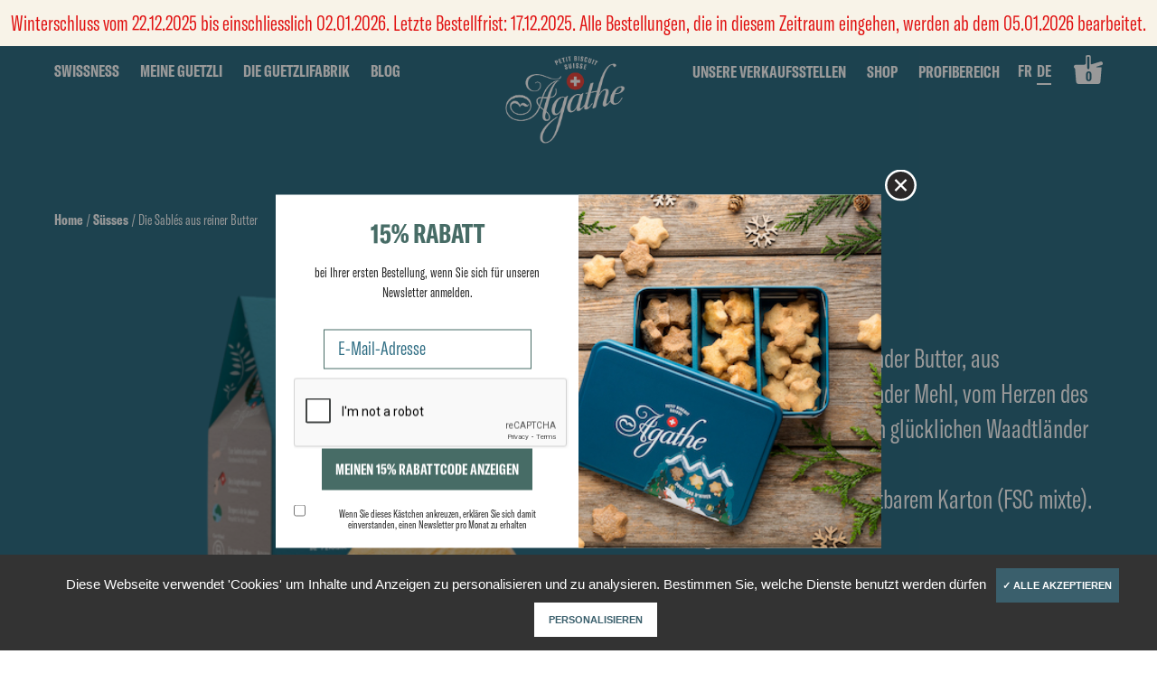

--- FILE ---
content_type: text/html; charset=UTF-8
request_url: https://biscuits-agathe.ch/de/produit/les-dores-beurres/
body_size: 27365
content:
<!doctype html>

<!--[if lt IE 7]>
	<html lang="de-DE" class="no-js lt-ie9 lt-ie8 lt-ie7"><![endif]-->
<!--[if (IE 7)&!(IEMobile)]>
	<html lang="de-DE" class="no-js lt-ie9 lt-ie8"><![endif]-->
<!--[if (IE 8)&!(IEMobile)]>
	<html lang="de-DE" class="no-js lt-ie9"><![endif]-->
<!--[if gt IE 8]><!-->
<html lang="de-DE" class="no-js">
<!--<![endif]-->

<head>

    <meta charset="utf-8">
    <title>
        Die Sablés aus reiner Butter - Biscuits Agathe    </title>
    <meta name="author" content="Le cube">
    <meta name="viewport" content="width=device-width, initial-scale=1" />
    <meta name="theme-color" content="#191919" />
    <meta name="facebook-domain-verification" content="z8fbkf4i2c15kfyfwlxmunp6d9unhx" />
    <link rel="apple-touch-icon" href="https://biscuits-agathe.ch/wp-content/themes/agathe/favicon.png">
    <link rel="icon" href="https://biscuits-agathe.ch/wp-content/themes/agathe/favicon.png">
    <script>
    var tarteaucitronForceLanguage = "de";
    </script>
    <meta name='robots' content='index, follow, max-image-preview:large, max-snippet:-1, max-video-preview:-1' />
<link rel="alternate" hreflang="fr" href="https://biscuits-agathe.ch/produit/les-dores-beurres-2/" />
<link rel="alternate" hreflang="de" href="https://biscuits-agathe.ch/de/produit/les-dores-beurres/" />
<link rel="alternate" hreflang="x-default" href="https://biscuits-agathe.ch/produit/les-dores-beurres-2/" />

	<!-- This site is optimized with the Yoast SEO plugin v26.6 - https://yoast.com/wordpress/plugins/seo/ -->
	<title>Die Sablés aus reiner Butter - Biscuits Agathe</title>
	<link rel="canonical" href="https://biscuits-agathe.ch/de/produit/les-dores-beurres/" />
	<meta property="og:locale" content="de_DE" />
	<meta property="og:type" content="article" />
	<meta property="og:title" content="Die Sablés aus reiner Butter - Biscuits Agathe" />
	<meta property="og:description" content="Kleines Butter-Guetzli mit Waadtländer Butter, aus traditioneller Herstellung, Waadtländer Mehl, vom Herzen des Weizenkorns veredelt, und Eiern von glücklichen Waadtländer Hühnern. Ganz einfach und so gut!  Guetzlischachtel aus wiederverwertbarem Karton (FSC mixte). Gewicht: 100g." />
	<meta property="og:url" content="https://biscuits-agathe.ch/de/produit/les-dores-beurres/" />
	<meta property="og:site_name" content="Biscuits Agathe" />
	<meta property="article:modified_time" content="2025-04-07T07:15:24+00:00" />
	<meta property="og:image" content="https://biscuits-agathe.ch/wp-content/uploads/2021/02/Chalet-avec-biscuits-12-Photoroom.png" />
	<meta property="og:image:width" content="1080" />
	<meta property="og:image:height" content="1080" />
	<meta property="og:image:type" content="image/png" />
	<meta name="twitter:card" content="summary_large_image" />
	<script type="application/ld+json" class="yoast-schema-graph">{"@context":"https://schema.org","@graph":[{"@type":"WebPage","@id":"https://biscuits-agathe.ch/de/produit/les-dores-beurres/","url":"https://biscuits-agathe.ch/de/produit/les-dores-beurres/","name":"Die Sablés aus reiner Butter - Biscuits Agathe","isPartOf":{"@id":"https://biscuits-agathe.ch/de/#website"},"primaryImageOfPage":{"@id":"https://biscuits-agathe.ch/de/produit/les-dores-beurres/#primaryimage"},"image":{"@id":"https://biscuits-agathe.ch/de/produit/les-dores-beurres/#primaryimage"},"thumbnailUrl":"https://biscuits-agathe.ch/wp-content/uploads/2021/02/Chalet-avec-biscuits-12-Photoroom.png","datePublished":"2021-02-22T09:15:45+00:00","dateModified":"2025-04-07T07:15:24+00:00","inLanguage":"de","potentialAction":[{"@type":"ReadAction","target":["https://biscuits-agathe.ch/de/produit/les-dores-beurres/"]}]},{"@type":"ImageObject","inLanguage":"de","@id":"https://biscuits-agathe.ch/de/produit/les-dores-beurres/#primaryimage","url":"https://biscuits-agathe.ch/wp-content/uploads/2021/02/Chalet-avec-biscuits-12-Photoroom.png","contentUrl":"https://biscuits-agathe.ch/wp-content/uploads/2021/02/Chalet-avec-biscuits-12-Photoroom.png","width":1080,"height":1080},{"@type":"WebSite","@id":"https://biscuits-agathe.ch/de/#website","url":"https://biscuits-agathe.ch/de/","name":"Biscuits Agathe","description":"","potentialAction":[{"@type":"SearchAction","target":{"@type":"EntryPoint","urlTemplate":"https://biscuits-agathe.ch/de/?s={search_term_string}"},"query-input":{"@type":"PropertyValueSpecification","valueRequired":true,"valueName":"search_term_string"}}],"inLanguage":"de"}]}</script>
	<!-- / Yoast SEO plugin. -->


<link rel='dns-prefetch' href='//cdnjs.cloudflare.com' />
<link rel='dns-prefetch' href='//cdn.jsdelivr.net' />
<link rel='dns-prefetch' href='//fonts.googleapis.com' />
<link rel="alternate" type="application/rss+xml" title="Biscuits Agathe &raquo; Die Sablés aus reiner Butter-Kommentar-Feed" href="https://biscuits-agathe.ch/de/produit/les-dores-beurres/feed/" />
<link rel="alternate" title="oEmbed (JSON)" type="application/json+oembed" href="https://biscuits-agathe.ch/de/wp-json/oembed/1.0/embed?url=https%3A%2F%2Fbiscuits-agathe.ch%2Fde%2Fproduit%2Fles-dores-beurres%2F" />
<link rel="alternate" title="oEmbed (XML)" type="text/xml+oembed" href="https://biscuits-agathe.ch/de/wp-json/oembed/1.0/embed?url=https%3A%2F%2Fbiscuits-agathe.ch%2Fde%2Fproduit%2Fles-dores-beurres%2F&#038;format=xml" />
<style id='wp-img-auto-sizes-contain-inline-css' type='text/css'>
img:is([sizes=auto i],[sizes^="auto," i]){contain-intrinsic-size:3000px 1500px}
/*# sourceURL=wp-img-auto-sizes-contain-inline-css */
</style>
<link rel='stylesheet' id='flexible-shipping-free-shipping-notice-block-integration-blocks-integration-frontend-css' href='https://biscuits-agathe.ch/wp-content/plugins/flexible-shipping/assets/blocks/free-shipping-notice-block-integration/style-index.css?ver=1707304599' type='text/css' media='all' />
<link rel='stylesheet' id='flexible-shipping-free-shipping-notice-block-integration-blocks-integration-editor-css' href='https://biscuits-agathe.ch/wp-content/plugins/flexible-shipping/assets/blocks/free-shipping-notice-block-integration/style-index.css?ver=1707304599' type='text/css' media='all' />
<link rel='stylesheet' id='wpml-blocks-css' href='https://biscuits-agathe.ch/wp-content/plugins/sitepress-multilingual-cms/dist/css/blocks/styles.css?ver=4.6.9' type='text/css' media='all' />
<link rel='stylesheet' id='contact-form-7-css' href='https://biscuits-agathe.ch/wp-content/plugins/contact-form-7/includes/css/styles.css?ver=5.8.7' type='text/css' media='all' />
<link rel='stylesheet' id='sumup-checkout-css' href='https://biscuits-agathe.ch/wp-content/plugins/sumup-payment-gateway-for-woocommerce/assets/css/checkout/modal.min.css?ver=2.7.2' type='text/css' media='all' />
<link rel='stylesheet' id='winbiz-connector-css' href='https://biscuits-agathe.ch/wp-content/plugins/winbiz-connector-203/public/css/winbiz-connector-public.css?ver=2.0.3' type='text/css' media='all' />
<link rel='stylesheet' id='photoswipe-css' href='https://biscuits-agathe.ch/wp-content/plugins/woocommerce/assets/css/photoswipe/photoswipe.min.css?ver=8.5.4' type='text/css' media='all' />
<link rel='stylesheet' id='photoswipe-default-skin-css' href='https://biscuits-agathe.ch/wp-content/plugins/woocommerce/assets/css/photoswipe/default-skin/default-skin.min.css?ver=8.5.4' type='text/css' media='all' />
<link rel='stylesheet' id='woocommerce-layout-css' href='https://biscuits-agathe.ch/wp-content/plugins/woocommerce/assets/css/woocommerce-layout.css?ver=8.5.4' type='text/css' media='all' />
<link rel='stylesheet' id='woocommerce-smallscreen-css' href='https://biscuits-agathe.ch/wp-content/plugins/woocommerce/assets/css/woocommerce-smallscreen.css?ver=8.5.4' type='text/css' media='only screen and (max-width: 768px)' />
<link rel='stylesheet' id='woocommerce-general-css' href='https://biscuits-agathe.ch/wp-content/plugins/woocommerce/assets/css/woocommerce.css?ver=8.5.4' type='text/css' media='all' />
<style id='woocommerce-inline-inline-css' type='text/css'>
.woocommerce form .form-row .required { visibility: visible; }
/*# sourceURL=woocommerce-inline-inline-css */
</style>
<link rel='stylesheet' id='ywcrbp_product_frontend_style-css' href='https://biscuits-agathe.ch/wp-content/plugins/yith-woocommerce-role-based-prices-premium/assets/css/ywcrbp_product_frontend.css?ver=1.33.0' type='text/css' media='all' />
<link rel='stylesheet' id='style-css' href='https://biscuits-agathe.ch/wp-content/themes/agathe/library/css/style.css?ver=6.9' type='text/css' media='all' />
<link rel='stylesheet' id='glidecss-css' href='https://cdn.jsdelivr.net/npm/glidejs@2.1.0/dist/css/glide.core.min.css?ver=6.9' type='text/css' media='all' />
<link rel='stylesheet' id='lightcss-css' href='https://cdnjs.cloudflare.com/ajax/libs/lightbox2/2.11.3/css/lightbox.min.css?ver=6.9' type='text/css' media='all' />
<link rel='stylesheet' id='googleFonts-css' href='https://fonts.googleapis.com/css2?family=Be+Vietnam%3Awght%40300%3B400%3B500%3B700&#038;display=swap&#038;ver=2' type='text/css' media='all' />
<link rel='stylesheet' id='wcpa-frontend-css' href='https://biscuits-agathe.ch/wp-content/plugins/woo-custom-product-addons-pro/assets/css/style_1.css?ver=5.0.17' type='text/css' media='all' />
<link rel='stylesheet' id='flexible-shipping-free-shipping-css' href='https://biscuits-agathe.ch/wp-content/plugins/flexible-shipping/assets/dist/css/free-shipping.css?ver=4.24.10.2' type='text/css' media='all' />
<link rel='stylesheet' id='woocommerce-addons-css-css' href='https://biscuits-agathe.ch/wp-content/plugins/woocommerce-appointments/includes/integrations/woocommerce-product-addons/assets/css/frontend/frontend.css?ver=7.1.0' type='text/css' media='all' />
<link rel='stylesheet' id='wc-appointments-styles-css' href='https://biscuits-agathe.ch/wp-content/plugins/woocommerce-appointments/assets/css/frontend.css?ver=4.21.0' type='text/css' media='all' />
<style id='wc-appointments-styles-inline-css' type='text/css'>
.wc-appointments-date-picker .ui-datepicker td.ui-datepicker-current-day a,
.wc-appointments-date-picker .ui-datepicker td.ui-datepicker-current-day a:hover {
	background-color: #111111;
}

.wc-appointments-appointment-form-wrap .wc-appointments-appointment-form .slot-picker li.slot.selected a,
.wc-appointments-appointment-form-wrap .wc-appointments-appointment-form .slot-picker li.slot.selected:hover a {
    background-color: #111111;
}

.wc-appointments-date-picker .ui-datepicker td.appointable-range .ui-state-default {
	background-color: #111111;
}

.wc-appointments-appointment-form-wrap .wc-appointments-appointment-form .wc-pao-addon .wc-pao-addon-image-swatch.selected {
	outline-color: #111111;
}
/*# sourceURL=wc-appointments-styles-inline-css */
</style>
<link rel='stylesheet' id='woo_discount_pro_style-css' href='https://biscuits-agathe.ch/wp-content/plugins/woo-discount-rules-pro/Assets/Css/awdr_style.css?ver=2.6.1' type='text/css' media='all' />
<link rel='stylesheet' id='um_modal-css' href='https://biscuits-agathe.ch/wp-content/plugins/ultimate-member/assets/css/um-modal.min.css?ver=2.10.0' type='text/css' media='all' />
<link rel='stylesheet' id='um_ui-css' href='https://biscuits-agathe.ch/wp-content/plugins/ultimate-member/assets/libs/jquery-ui/jquery-ui.min.css?ver=1.13.2' type='text/css' media='all' />
<link rel='stylesheet' id='um_tipsy-css' href='https://biscuits-agathe.ch/wp-content/plugins/ultimate-member/assets/libs/tipsy/tipsy.min.css?ver=1.0.0a' type='text/css' media='all' />
<link rel='stylesheet' id='um_raty-css' href='https://biscuits-agathe.ch/wp-content/plugins/ultimate-member/assets/libs/raty/um-raty.min.css?ver=2.6.0' type='text/css' media='all' />
<link rel='stylesheet' id='select2-css' href='https://biscuits-agathe.ch/wp-content/plugins/ultimate-member/assets/libs/select2/select2.min.css?ver=4.0.13' type='text/css' media='all' />
<link rel='stylesheet' id='um_fileupload-css' href='https://biscuits-agathe.ch/wp-content/plugins/ultimate-member/assets/css/um-fileupload.min.css?ver=2.10.0' type='text/css' media='all' />
<link rel='stylesheet' id='um_confirm-css' href='https://biscuits-agathe.ch/wp-content/plugins/ultimate-member/assets/libs/um-confirm/um-confirm.min.css?ver=1.0' type='text/css' media='all' />
<link rel='stylesheet' id='um_datetime-css' href='https://biscuits-agathe.ch/wp-content/plugins/ultimate-member/assets/libs/pickadate/default.min.css?ver=3.6.2' type='text/css' media='all' />
<link rel='stylesheet' id='um_datetime_date-css' href='https://biscuits-agathe.ch/wp-content/plugins/ultimate-member/assets/libs/pickadate/default.date.min.css?ver=3.6.2' type='text/css' media='all' />
<link rel='stylesheet' id='um_datetime_time-css' href='https://biscuits-agathe.ch/wp-content/plugins/ultimate-member/assets/libs/pickadate/default.time.min.css?ver=3.6.2' type='text/css' media='all' />
<link rel='stylesheet' id='um_fonticons_ii-css' href='https://biscuits-agathe.ch/wp-content/plugins/ultimate-member/assets/libs/legacy/fonticons/fonticons-ii.min.css?ver=2.10.0' type='text/css' media='all' />
<link rel='stylesheet' id='um_fonticons_fa-css' href='https://biscuits-agathe.ch/wp-content/plugins/ultimate-member/assets/libs/legacy/fonticons/fonticons-fa.min.css?ver=2.10.0' type='text/css' media='all' />
<link rel='stylesheet' id='um_fontawesome-css' href='https://biscuits-agathe.ch/wp-content/plugins/ultimate-member/assets/css/um-fontawesome.min.css?ver=6.5.2' type='text/css' media='all' />
<link rel='stylesheet' id='um_common-css' href='https://biscuits-agathe.ch/wp-content/plugins/ultimate-member/assets/css/common.min.css?ver=2.10.0' type='text/css' media='all' />
<link rel='stylesheet' id='um_responsive-css' href='https://biscuits-agathe.ch/wp-content/plugins/ultimate-member/assets/css/um-responsive.min.css?ver=2.10.0' type='text/css' media='all' />
<link rel='stylesheet' id='um_styles-css' href='https://biscuits-agathe.ch/wp-content/plugins/ultimate-member/assets/css/um-styles.min.css?ver=2.10.0' type='text/css' media='all' />
<link rel='stylesheet' id='um_crop-css' href='https://biscuits-agathe.ch/wp-content/plugins/ultimate-member/assets/libs/cropper/cropper.min.css?ver=1.6.1' type='text/css' media='all' />
<link rel='stylesheet' id='um_profile-css' href='https://biscuits-agathe.ch/wp-content/plugins/ultimate-member/assets/css/um-profile.min.css?ver=2.10.0' type='text/css' media='all' />
<link rel='stylesheet' id='um_account-css' href='https://biscuits-agathe.ch/wp-content/plugins/ultimate-member/assets/css/um-account.min.css?ver=2.10.0' type='text/css' media='all' />
<link rel='stylesheet' id='um_misc-css' href='https://biscuits-agathe.ch/wp-content/plugins/ultimate-member/assets/css/um-misc.min.css?ver=2.10.0' type='text/css' media='all' />
<link rel='stylesheet' id='um_default_css-css' href='https://biscuits-agathe.ch/wp-content/plugins/ultimate-member/assets/css/um-old-default.min.css?ver=2.10.0' type='text/css' media='all' />
<link rel='stylesheet' id='sib-front-css-css' href='https://biscuits-agathe.ch/wp-content/plugins/mailin/css/mailin-front.css?ver=6.9' type='text/css' media='all' />
<script type="text/template" id="tmpl-variation-template">
	<div class="woocommerce-variation-description">{{{ data.variation.variation_description }}}</div>
	<div class="woocommerce-variation-price">{{{ data.variation.price_html }}}</div>
	<div class="woocommerce-variation-availability">{{{ data.variation.availability_html }}}</div>
</script>
<script type="text/template" id="tmpl-unavailable-variation-template">
	<p>Sorry, this product is unavailable. Please choose a different combination.</p>
</script>
<script type="text/javascript" src="https://biscuits-agathe.ch/wp-includes/js/jquery/jquery.min.js?ver=3.7.1" id="jquery-core-js"></script>
<script type="text/javascript" src="https://biscuits-agathe.ch/wp-includes/js/jquery/jquery-migrate.min.js?ver=3.4.1" id="jquery-migrate-js"></script>
<script type="text/javascript" src="https://biscuits-agathe.ch/wp-content/plugins/woocommerce/assets/js/jquery-blockui/jquery.blockUI.min.js?ver=2.7.0-wc.8.5.4" id="jquery-blockui-js" data-wp-strategy="defer"></script>
<script type="text/javascript" src="https://biscuits-agathe.ch/wp-content/plugins/winbiz-connector-203/public/js/winbiz-connector-public.js?ver=2.0.3" id="winbiz-connector-js"></script>
<script type="text/javascript" id="wc-add-to-cart-js-extra">
/* <![CDATA[ */
var wc_add_to_cart_params = {"ajax_url":"/wp-admin/admin-ajax.php?lang=de","wc_ajax_url":"/de/?wc-ajax=%%endpoint%%","i18n_view_cart":"View cart","cart_url":"https://biscuits-agathe.ch/de/einkaufswagen/","is_cart":"","cart_redirect_after_add":"no"};
//# sourceURL=wc-add-to-cart-js-extra
/* ]]> */
</script>
<script type="text/javascript" src="https://biscuits-agathe.ch/wp-content/plugins/woocommerce/assets/js/frontend/add-to-cart.min.js?ver=8.5.4" id="wc-add-to-cart-js" defer="defer" data-wp-strategy="defer"></script>
<script type="text/javascript" src="https://biscuits-agathe.ch/wp-content/plugins/woocommerce/assets/js/zoom/jquery.zoom.min.js?ver=1.7.21-wc.8.5.4" id="zoom-js" defer="defer" data-wp-strategy="defer"></script>
<script type="text/javascript" src="https://biscuits-agathe.ch/wp-content/plugins/woocommerce/assets/js/flexslider/jquery.flexslider.min.js?ver=2.7.2-wc.8.5.4" id="flexslider-js" defer="defer" data-wp-strategy="defer"></script>
<script type="text/javascript" src="https://biscuits-agathe.ch/wp-content/plugins/woocommerce/assets/js/photoswipe/photoswipe.min.js?ver=4.1.1-wc.8.5.4" id="photoswipe-js" defer="defer" data-wp-strategy="defer"></script>
<script type="text/javascript" src="https://biscuits-agathe.ch/wp-content/plugins/woocommerce/assets/js/photoswipe/photoswipe-ui-default.min.js?ver=4.1.1-wc.8.5.4" id="photoswipe-ui-default-js" defer="defer" data-wp-strategy="defer"></script>
<script type="text/javascript" id="wc-single-product-js-extra">
/* <![CDATA[ */
var wc_single_product_params = {"i18n_required_rating_text":"Please select a rating","review_rating_required":"yes","flexslider":{"rtl":false,"animation":"slide","smoothHeight":true,"directionNav":false,"controlNav":"thumbnails","slideshow":false,"animationSpeed":500,"animationLoop":false,"allowOneSlide":false},"zoom_enabled":"1","zoom_options":[],"photoswipe_enabled":"1","photoswipe_options":{"shareEl":false,"closeOnScroll":false,"history":false,"hideAnimationDuration":0,"showAnimationDuration":0},"flexslider_enabled":"1"};
//# sourceURL=wc-single-product-js-extra
/* ]]> */
</script>
<script type="text/javascript" src="https://biscuits-agathe.ch/wp-content/plugins/woocommerce/assets/js/frontend/single-product.min.js?ver=8.5.4" id="wc-single-product-js" defer="defer" data-wp-strategy="defer"></script>
<script type="text/javascript" src="https://biscuits-agathe.ch/wp-content/plugins/woocommerce/assets/js/js-cookie/js.cookie.min.js?ver=2.1.4-wc.8.5.4" id="js-cookie-js" defer="defer" data-wp-strategy="defer"></script>
<script type="text/javascript" id="woocommerce-js-extra">
/* <![CDATA[ */
var woocommerce_params = {"ajax_url":"/wp-admin/admin-ajax.php?lang=de","wc_ajax_url":"/de/?wc-ajax=%%endpoint%%"};
//# sourceURL=woocommerce-js-extra
/* ]]> */
</script>
<script type="text/javascript" src="https://biscuits-agathe.ch/wp-content/plugins/woocommerce/assets/js/frontend/woocommerce.min.js?ver=8.5.4" id="woocommerce-js" defer="defer" data-wp-strategy="defer"></script>
<script type="text/javascript" src="https://biscuits-agathe.ch/wp-content/themes/agathe/library/js/libs/tarteaucitron/tarteaucitron.js?ver=6.9" id="tarte-js"></script>
<script type="text/javascript" src="https://cdnjs.cloudflare.com/ajax/libs/lightbox2/2.11.3/js/lightbox.min.js?ver=6.9" id="light-js"></script>
<script type="text/javascript" src="https://cdn.jsdelivr.net/npm/@glidejs/glide?ver=6.9" id="glide-js"></script>
<script type="text/javascript" src="https://cdn.jsdelivr.net/npm/vanilla-lazyload@17.1.2/dist/lazyload.min.js?ver=6.9" id="lazy-js"></script>
<script type="text/javascript" src="https://biscuits-agathe.ch/wp-content/themes/agathe/library/js/scripts.js?ver=6.9" id="scripts-js"></script>
<script type="text/javascript" id="wpml-browser-redirect-js-extra">
/* <![CDATA[ */
var wpml_browser_redirect_params = {"pageLanguage":"de","languageUrls":{"fr_fr":"https://biscuits-agathe.ch/produit/les-dores-beurres-2/","fr":"https://biscuits-agathe.ch/produit/les-dores-beurres-2/","de_de":"https://biscuits-agathe.ch/de/produit/les-dores-beurres/","de":"https://biscuits-agathe.ch/de/produit/les-dores-beurres/"},"cookie":{"name":"_icl_visitor_lang_js","domain":"biscuits-agathe.ch","path":"/","expiration":24}};
//# sourceURL=wpml-browser-redirect-js-extra
/* ]]> */
</script>
<script type="text/javascript" src="https://biscuits-agathe.ch/wp-content/plugins/sitepress-multilingual-cms/dist/js/browser-redirect/app.js?ver=4.6.9" id="wpml-browser-redirect-js"></script>
<script type="text/javascript" id="wc-cart-fragments-js-extra">
/* <![CDATA[ */
var wc_cart_fragments_params = {"ajax_url":"/wp-admin/admin-ajax.php?lang=de","wc_ajax_url":"/de/?wc-ajax=%%endpoint%%","cart_hash_key":"wc_cart_hash_3062cfe0f6c6d3aea13aa917978d5452-de","fragment_name":"wc_fragments_3062cfe0f6c6d3aea13aa917978d5452","request_timeout":"5000"};
//# sourceURL=wc-cart-fragments-js-extra
/* ]]> */
</script>
<script type="text/javascript" src="https://biscuits-agathe.ch/wp-content/plugins/woocommerce/assets/js/frontend/cart-fragments.min.js?ver=8.5.4" id="wc-cart-fragments-js" defer="defer" data-wp-strategy="defer"></script>
<script type="text/javascript" src="https://biscuits-agathe.ch/wp-content/plugins/ultimate-member/assets/js/um-gdpr.min.js?ver=2.10.0" id="um-gdpr-js"></script>
<script type="text/javascript" id="sib-front-js-js-extra">
/* <![CDATA[ */
var sibErrMsg = {"invalidMail":"Please fill out valid email address","requiredField":"Please fill out required fields","invalidDateFormat":"Please fill out valid date format","invalidSMSFormat":"Please fill out valid phone number"};
var ajax_sib_front_object = {"ajax_url":"https://biscuits-agathe.ch/wp-admin/admin-ajax.php","ajax_nonce":"60ca4aa2f2","flag_url":"https://biscuits-agathe.ch/wp-content/plugins/mailin/img/flags/"};
//# sourceURL=sib-front-js-js-extra
/* ]]> */
</script>
<script type="text/javascript" src="https://biscuits-agathe.ch/wp-content/plugins/mailin/js/mailin-front.js?ver=1762436698" id="sib-front-js-js"></script>
<link rel="https://api.w.org/" href="https://biscuits-agathe.ch/de/wp-json/" /><link rel="alternate" title="JSON" type="application/json" href="https://biscuits-agathe.ch/de/wp-json/wp/v2/product/939" /><link rel="EditURI" type="application/rsd+xml" title="RSD" href="https://biscuits-agathe.ch/xmlrpc.php?rsd" />
<meta name="generator" content="WordPress 6.9" />
<meta name="generator" content="WooCommerce 8.5.4" />
<link rel='shortlink' href='https://biscuits-agathe.ch/de/?p=939' />
<meta name="generator" content="WPML ver:4.6.9 stt:4,3;" />
		<script>
			( function() {
				window.onpageshow = function( event ) {
					// Defined window.wpforms means that a form exists on a page.
					// If so and back/forward button has been clicked,
					// force reload a page to prevent the submit button state stuck.
					if ( typeof window.wpforms !== 'undefined' && event.persisted ) {
						window.location.reload();
					}
				};
			}() );
		</script>
		<!-- Google site verification - Google for WooCommerce -->
<meta name="google-site-verification" content="eP-kyzFojC9OoUiR1Nqm_Le5AmkElTGI8BwRKzzG9g8" />
	<noscript><style>.woocommerce-product-gallery{ opacity: 1 !important; }</style></noscript>
	<script type="text/javascript" src="https://cdn.brevo.com/js/sdk-loader.js" async></script>
<script type="text/javascript">
  window.Brevo = window.Brevo || [];
  window.Brevo.push(['init', {"client_key":"ab83vyyo0lwz7zw7mu6j1cdt","email_id":null,"push":{"customDomain":"https:\/\/biscuits-agathe.ch\/wp-content\/plugins\/mailin\/"},"service_worker_url":"sw.js?key=${key}","frame_url":"brevo-frame.html"}]);
</script><script type="text/javascript" src="https://cdn.brevo.com/js/sdk-loader.js" async></script><script type="text/javascript">
            window.Brevo = window.Brevo || [];
            window.Brevo.push(["init", {
                client_key: "ab83vyyo0lwz7zw7mu6j1cdt",
                email_id: "",
                push: {
                    customDomain: "https://biscuits-agathe.ch\/wp-content\/plugins\/woocommerce-sendinblue-newsletter-subscription\/"
                }
            }]);
        </script><style>:root{  --wcpaSectionTitleSize:14px;   --wcpaLabelSize:14px;   --wcpaDescSize:13px;   --wcpaErrorSize:13px;   --wcpaLabelWeight:normal;   --wcpaDescWeight:normal;   --wcpaBorderWidth:1px;   --wcpaBorderRadius:6px;   --wcpaInputHeight:45px;   --wcpaCheckLabelSize:14px;   --wcpaCheckBorderWidth:1px;   --wcpaCheckWidth:20px;   --wcpaCheckHeight:20px;   --wcpaCheckBorderRadius:4px;   --wcpaCheckButtonRadius:5px;   --wcpaCheckButtonBorder:2px;   --wcpaQtyWidth:100px;   --wcpaQtyHeight:45px;   --wcpaQtyRadius:6px; }:root{  --wcpaSectionTitleColor:#4A4A4A;   --wcpaSectionTitleBg:rgba(238,238,238,0.28);   --wcpaLineColor:#Bebebe;   --wcpaButtonColor:#3340d3;   --wcpaLabelColor:#424242;   --wcpaDescColor:#797979;   --wcpaBorderColor:#c6d0e9;   --wcpaBorderColorFocus:#3561f3;   --wcpaInputBgColor:#FFFFFF;   --wcpaInputColor:#5d5d5d;   --wcpaCheckLabelColor:#4a4a4a;   --wcpaCheckBgColor:#3340d3;   --wcpaCheckBorderColor:#B9CBE3;   --wcpaCheckTickColor:#ffffff;   --wcpaRadioBgColor:#3340d3;   --wcpaRadioBorderColor:#B9CBE3;   --wcpaRadioSelBorderColor:#3340d3;   --wcpaButtonTextColor:#ffffff;   --wcpaErrorColor:#F55050;   --wcpaCheckButtonColor:#CAE2F9;   --wcpaCheckButtonBorderColor:#EEEEEE;   --wcpaCheckButtonSelectionColor:#CECECE;   --wcpaImageSelectionOutline:#3340d3;   --wcpaImageTickBg:#2649FF;   --wcpaImageTickColor:#FFFFFF;   --wcpaImageTickBorder:#FFFFFF;   --wcpaImageMagnifierBg:#2649FF;   --wcpaImageMagnifierColor:#ffffff;   --wcpaImageMagnifierBorder:#FFFFFF;   --wcpaImageSelectionShadow:rgba(0,0,0,0.25);   --wcpaCheckToggleBg:#CAE2F9;   --wcpaCheckToggleCircleColor:#FFFFFF;   --wcpaCheckToggleBgActive:#BADA55;   --wcpaQtyButtonColor:#EEEEEE;   --wcpaQtyButtonHoverColor:#DDDDDD;   --wcpaQtyButtonTextColor:#424242; }:root{  --wcpaLeftLabelWidth:120px; }</style><style id="wpforms-css-vars-root">
				:root {
					--wpforms-field-border-radius: 3px;
--wpforms-field-border-style: solid;
--wpforms-field-border-size: 1px;
--wpforms-field-background-color: #ffffff;
--wpforms-field-border-color: rgba( 0, 0, 0, 0.25 );
--wpforms-field-border-color-spare: rgba( 0, 0, 0, 0.25 );
--wpforms-field-text-color: rgba( 0, 0, 0, 0.7 );
--wpforms-field-menu-color: #ffffff;
--wpforms-label-color: rgba( 0, 0, 0, 0.85 );
--wpforms-label-sublabel-color: rgba( 0, 0, 0, 0.55 );
--wpforms-label-error-color: #d63637;
--wpforms-button-border-radius: 3px;
--wpforms-button-border-style: none;
--wpforms-button-border-size: 1px;
--wpforms-button-background-color: #066aab;
--wpforms-button-border-color: #066aab;
--wpforms-button-text-color: #ffffff;
--wpforms-page-break-color: #066aab;
--wpforms-background-image: none;
--wpforms-background-position: center center;
--wpforms-background-repeat: no-repeat;
--wpforms-background-size: cover;
--wpforms-background-width: 100px;
--wpforms-background-height: 100px;
--wpforms-background-color: rgba( 0, 0, 0, 0 );
--wpforms-background-url: none;
--wpforms-container-padding: 0px;
--wpforms-container-border-style: none;
--wpforms-container-border-width: 1px;
--wpforms-container-border-color: #000000;
--wpforms-container-border-radius: 3px;
--wpforms-field-size-input-height: 43px;
--wpforms-field-size-input-spacing: 15px;
--wpforms-field-size-font-size: 16px;
--wpforms-field-size-line-height: 19px;
--wpforms-field-size-padding-h: 14px;
--wpforms-field-size-checkbox-size: 16px;
--wpforms-field-size-sublabel-spacing: 5px;
--wpforms-field-size-icon-size: 1;
--wpforms-label-size-font-size: 16px;
--wpforms-label-size-line-height: 19px;
--wpforms-label-size-sublabel-font-size: 14px;
--wpforms-label-size-sublabel-line-height: 17px;
--wpforms-button-size-font-size: 17px;
--wpforms-button-size-height: 41px;
--wpforms-button-size-padding-h: 15px;
--wpforms-button-size-margin-top: 10px;
--wpforms-container-shadow-size-box-shadow: none;

				}
			</style>

<link rel='stylesheet' id='wc-blocks-style-css' href='https://biscuits-agathe.ch/wp-content/plugins/woocommerce/assets/client/blocks/wc-blocks.css?ver=11.8.0-dev' type='text/css' media='all' />
</head>

<body class="wp-singular product-template-default single single-product postid-939 wp-theme-agathe theme-agathe woocommerce woocommerce-page woocommerce-no-js" itemscope itemtype="http://schema.org/WebPage">
    <header class="c-header">
        <div class="container">
            <div class="row">
                <div class="col-lg-12">
                    <div class="c-header__inner">

                        <div class="c-header__left">
                            <nav aria-label="menu principal" class="">
                                <ul id="menu-menu-principal-de" class="c-header__menu"><li id="menu-item-746" class="menu-item menu-item-type-custom menu-item-object-custom menu-item-746"><a href="https://biscuits-agathe.ch/de/#swissness">Swissness</a></li>
<li id="menu-item-748" class="menu-item menu-item-type-custom menu-item-object-custom menu-item-748"><a href="https://biscuits-agathe.ch/de/#biscuits">Meine Guetzli</a></li>
<li id="menu-item-749" class="menu-item menu-item-type-custom menu-item-object-custom menu-item-749"><a href="https://biscuits-agathe.ch/de/#biscuiterie">Die Guetzlifabrik</a></li>
<li id="menu-item-4115" class="menu-item menu-item-type-post_type menu-item-object-page menu-item-4115"><a href="https://biscuits-agathe.ch/de/blog/">Blog</a></li>
</ul>
                            </nav>
                        </div>
                        <a class="c-header__logo"
                            href="https://biscuits-agathe.ch/de/">
                            <img class="c-header__logo--full"
                                src="https://biscuits-agathe.ch/wp-content/themes/agathe/library/images/logo.png" alt="logo">
                            <img class="c-header__logo--small"
                                src="https://biscuits-agathe.ch/wp-content/themes/agathe/library/images/logo-small.png"
                                alt="logo">
                        </a>
                        <div class="c-header__right">
                            <nav aria-label="menu principal" class="">
                                <ul id="menu-menu-droite-de" class="c-header__menu"><li id="menu-item-6953" class="menu-item menu-item-type-post_type menu-item-object-page menu-item-6953"><a href="https://biscuits-agathe.ch/de/unsere-verkaufsstellen/">Unsere Verkaufsstellen</a></li>
<li id="menu-item-750" class="menu-item menu-item-type-post_type menu-item-object-page current_page_parent menu-item-750"><a href="https://biscuits-agathe.ch/de/shop/">Shop</a></li>
<li id="menu-item-2468" class="menu-item menu-item-type-post_type menu-item-object-page menu-item-2468"><a href="https://biscuits-agathe.ch/de/firmenkunden-guetzli/">Profibereich</a></li>
</ul>                                <ul class="c-header__lang">
                                    <li class="c-header__lang__item"><a href="https://biscuits-agathe.ch/produit/les-dores-beurres-2/">FR</a></li><li class="c-header__lang__item is-active"><a href="https://biscuits-agathe.ch/de/produit/les-dores-beurres/">DE</a></li>
                                </ul>
                                <li class="c-header__cart"><a
                                        href="https://biscuits-agathe.ch/de/einkaufswagen"><span>0</span></a>
                                </li>

                                <!-- <li class="c-header__member"><a
                                        href="https://biscuits-agathe.ch/de/mein-konto"></a>
                                </li> -->
                                                            </nav>
                        </div>
                    </div>
                    <a class="c-header__logo--mobile" href="https://biscuits-agathe.ch">
                        <img src="https://biscuits-agathe.ch/wp-content/themes/agathe/library/images/logo-small.png" alt="logo">
                    </a>
                    <div class="hamburger-icon">
                        <span></span>
                    </div>
                    <div class="c-header__mobile">
                        <nav aria-label="menu principal" class="">
                            <div class="c-header__mobile__inner">

                                <ul id="menu-mobile-de" class="c-header__menu"><li id="menu-item-928" class="menu-item menu-item-type-post_type menu-item-object-page current_page_parent menu-item-928"><a href="https://biscuits-agathe.ch/de/shop/">Der Shop</a></li>
<li id="menu-item-924" class="menu-item menu-item-type-custom menu-item-object-custom menu-item-924"><a href="https://biscuits-agathe.ch/de/#swissness">Swissness</a></li>
<li id="menu-item-925" class="menu-item menu-item-type-custom menu-item-object-custom menu-item-925"><a href="https://biscuits-agathe.ch/de/#bio">Objektiv Bio</a></li>
<li id="menu-item-6958" class="menu-item menu-item-type-post_type menu-item-object-page menu-item-6958"><a href="https://biscuits-agathe.ch/de/unsere-verkaufsstellen/">Unsere Verkaufsstellen</a></li>
<li id="menu-item-927" class="menu-item menu-item-type-post_type menu-item-object-page menu-item-927"><a href="https://biscuits-agathe.ch/de/blog/">Blog</a></li>
<li id="menu-item-3099" class="menu-item menu-item-type-post_type menu-item-object-page menu-item-3099"><a href="https://biscuits-agathe.ch/de/einkaufswagen/">Einkaufswagen</a></li>
</ul>                                <ul class="c-header__lang">
                                    <li class="c-header__lang__item"><a href="https://biscuits-agathe.ch/produit/les-dores-beurres-2/">FR</a></li><li class="c-header__lang__item is-active"><a href="https://biscuits-agathe.ch/de/produit/les-dores-beurres/">DE</a></li>
                                </ul>
                                <li class="c-header__cart"><a
                                        href="https://biscuits-agathe.ch/de/einkaufswagen"><span>0</span></a>
                                </li>
                                <!-- <li class="c-header__member"><a
                                        href="https://biscuits-agathe.ch/de/mein-konto"></a>
                                </li> -->
                                                            </div>

                        </nav>
                    </div>
                </div>
            </div>
        </div>
    </header>
        <div class="c-top-banner"
        style="width: 100%; background: #f8f3e8; color: #e00f0f; text-align: center; padding: 12px 0; line-height: 1.2; font-size: 23px; position: relative; z-index: 1001;">
                Winterschluss vom 22.12.2025 bis einschliesslich 02.01.2026. Letzte Bestellfrist: 17.12.2025. Alle Bestellungen,
        die in diesem Zeitraum eingehen, werden ab dem 05.01.2026 bearbeitet.

                <style>
        .c-header {

            padding: 5.5rem 0 3rem;

            @media (max-width: 990px) {
                padding: 6.5rem 0 0.4rem;

            }
        }

        .c-top-banner {
            @media (max-width: 990px) {
                font-size: 15px !important;
                padding: 8px 0 !important;
            }
        }
        </style>
    </div>

    
    <div class="c-overlay">
        <div class="c-overlay__inner">
            <div class="c-overlay__close c-overlay__exit">
            </div>

            <div class="c-section__content c-overlay__content">
                <div class="c-overlay__text">
                                        <h2>15% RABATT
                    </h2>
                    <p>bei Ihrer ersten Bestellung, wenn Sie sich für unseren Newsletter anmelden.
                    </p>

                                        <div class="c-newsletter__form">
                                                                    <script type="text/javascript">
                        var onloadSibCallback = function () {
                            jQuery('.g-recaptcha').each(function (index, el) {
                                grecaptcha.render(el, {
                                    'sitekey': jQuery(el).attr('data-sitekey')
                                });
                            });
                        };
                    </script>
					                <script src="https://www.google.com/recaptcha/api.js?onload=onloadSibCallback&render=explicit" async defer></script>
				
			<form id="sib_signup_form_8" method="post" class="sib_signup_form">
				<div class="sib_loader" style="display:none;"><img
							src="https://biscuits-agathe.ch/wp-includes/images/spinner.gif" alt="loader"></div>
				<input type="hidden" name="sib_form_action" value="subscribe_form_submit">
				<input type="hidden" name="sib_form_id" value="8">
                <input type="hidden" name="sib_form_alert_notice" value="Bitte füllen Sie dieses Feld aus.">
                <input type="hidden" name="sib_form_invalid_email_notice" value="Diese E-Mail-Adresse ist ungültig.">
                <input type="hidden" name="sib_security" value="60ca4aa2f2">
				<div class="sib_signup_box_inside_8">
					<div style="/*display:none*/" class="sib_msg_disp">
					</div>
                    					<label for="email">E-Mail-Adresse: </label>
<input class="email" name="email" required="required" type="email" placeholder="E-Mail-Adresse" />
<div id="sib_captcha" class="g-recaptcha" data-sitekey="6LffZn0rAAAAALY9z_e3gFwm_QjJglxwuSLlhrl2"></div>
<input type="submit" value="Meinen 15% Rabattcode anzeigen" />
 <div class="c-overlay__rgpd">
<input type="checkbox" name="terms" required="required"><label class="label--rgpd" for="news_check">
Wenn Sie dieses Kästchen ankreuzen, erklären Sie sich damit einverstanden, einen Newsletter pro Monat zu erhalten</label>
</div>				</div>
			</form>
			<style>
				form#sib_signup_form_8 p.sib-alert-message {
    padding: 6px 12px;
    margin-bottom: 20px;
    border: 1px solid transparent;
    border-radius: 4px;
    -webkit-box-sizing: border-box;
    -moz-box-sizing: border-box;
    box-sizing: border-box;
}
form#sib_signup_form_8 p.sib-alert-message-error {
    background-color: #f2dede;
    border-color: #ebccd1;
    color: #a94442;
}
form#sib_signup_form_8 p.sib-alert-message-success {
    background-color: #dff0d8;
    border-color: #d6e9c6;
    color: #3c763d;
}
form#sib_signup_form_8 p.sib-alert-message-warning {
    background-color: #fcf8e3;
    border-color: #faebcc;
    color: #8a6d3b;
}
			</style>
			                                            </div>
                </div>
                <div class="c-overlay__img"
                    style='background-image:url("https://biscuits-agathe.ch/wp-content/themes/agathe/library/images/popup.jpg")'>

                </div>
            </div>
        </div>
    </div>
<main class="main page-product" role="main" itemscope itemprop="mainContentOfPage" itemtype="http://schema.org/Blog">

    
    <article class="article" id="post-939" class="cf post-939 product type-product status-publish has-post-thumbnail product_cat-chalets product_cat-suesses product_cat-swissness first instock taxable shipping-taxable purchasable product-type-simple" role="article" itemscope
        itemtype="http://schema.org/VideoObject">
        <section class="c-product">
            <div class="container">
                <div class="row">
                    <div class="col-lg-12">
                        
                        <nav class="woocommerce-breadcrumb" aria-label="Breadcrumb"><a href="https://biscuits-agathe.ch/de/">Home</a>&nbsp;&#47;&nbsp;<a href="https://biscuits-agathe.ch/de/categorie-produit/suesses/">Süsses</a>&nbsp;&#47;&nbsp;Die Sablés aus reiner Butter</nav>                                                <div class="woocommerce">			<div class="single-product" data-product-page-preselected-id="0">
				<div class="woocommerce-notices-wrapper"></div><div id="product-939" class="product type-product post-939 status-publish instock product_cat-chalets product_cat-suesses product_cat-swissness has-post-thumbnail taxable shipping-taxable purchasable product-type-simple">

	<div class="woocommerce-product-gallery woocommerce-product-gallery--with-images woocommerce-product-gallery--columns-4 images" data-columns="4" style="opacity: 0; transition: opacity .25s ease-in-out;">
	<div class="woocommerce-product-gallery__wrapper">
		<div data-thumb="https://biscuits-agathe.ch/wp-content/uploads/2021/02/Chalet-avec-biscuits-12-Photoroom-100x100.png" data-thumb-alt="" class="woocommerce-product-gallery__image"><a href="https://biscuits-agathe.ch/wp-content/uploads/2021/02/Chalet-avec-biscuits-12-Photoroom.png"><img fetchpriority="high" decoding="async" width="400" height="400" src="https://biscuits-agathe.ch/wp-content/uploads/2021/02/Chalet-avec-biscuits-12-Photoroom-400x400.png" class="wp-post-image" alt="" title="Chalet avec biscuits (12)-Photoroom" data-caption="" data-src="https://biscuits-agathe.ch/wp-content/uploads/2021/02/Chalet-avec-biscuits-12-Photoroom.png" data-large_image="https://biscuits-agathe.ch/wp-content/uploads/2021/02/Chalet-avec-biscuits-12-Photoroom.png" data-large_image_width="1080" data-large_image_height="1080" srcset="https://biscuits-agathe.ch/wp-content/uploads/2021/02/Chalet-avec-biscuits-12-Photoroom-400x400.png 400w, https://biscuits-agathe.ch/wp-content/uploads/2021/02/Chalet-avec-biscuits-12-Photoroom-768x768.png 768w, https://biscuits-agathe.ch/wp-content/uploads/2021/02/Chalet-avec-biscuits-12-Photoroom-1024x1024.png 1024w, https://biscuits-agathe.ch/wp-content/uploads/2021/02/Chalet-avec-biscuits-12-Photoroom-150x150.png 150w, https://biscuits-agathe.ch/wp-content/uploads/2021/02/Chalet-avec-biscuits-12-Photoroom-300x300.png 300w, https://biscuits-agathe.ch/wp-content/uploads/2021/02/Chalet-avec-biscuits-12-Photoroom-100x100.png 100w, https://biscuits-agathe.ch/wp-content/uploads/2021/02/Chalet-avec-biscuits-12-Photoroom.png 1080w" sizes="(max-width: 400px) 100vw, 400px" /></a></div><div data-thumb="https://biscuits-agathe.ch/wp-content/uploads/2021/02/biscuit-lifestyle11-100x100.jpg" data-thumb-alt="" class="woocommerce-product-gallery__image"><a href="https://biscuits-agathe.ch/wp-content/uploads/2021/02/biscuit-lifestyle11.jpg"><img decoding="async" width="400" height="400" src="https://biscuits-agathe.ch/wp-content/uploads/2021/02/biscuit-lifestyle11-400x400.jpg" class="" alt="" title="biscuit-lifestyle11" data-caption="" data-src="https://biscuits-agathe.ch/wp-content/uploads/2021/02/biscuit-lifestyle11.jpg" data-large_image="https://biscuits-agathe.ch/wp-content/uploads/2021/02/biscuit-lifestyle11.jpg" data-large_image_width="1000" data-large_image_height="1000" srcset="https://biscuits-agathe.ch/wp-content/uploads/2021/02/biscuit-lifestyle11-400x400.jpg 400w, https://biscuits-agathe.ch/wp-content/uploads/2021/02/biscuit-lifestyle11-768x768.jpg 768w, https://biscuits-agathe.ch/wp-content/uploads/2021/02/biscuit-lifestyle11-150x150.jpg 150w, https://biscuits-agathe.ch/wp-content/uploads/2021/02/biscuit-lifestyle11-300x300.jpg 300w, https://biscuits-agathe.ch/wp-content/uploads/2021/02/biscuit-lifestyle11-100x100.jpg 100w, https://biscuits-agathe.ch/wp-content/uploads/2021/02/biscuit-lifestyle11.jpg 1000w" sizes="(max-width: 400px) 100vw, 400px" /></a></div><div data-thumb="https://biscuits-agathe.ch/wp-content/uploads/2021/02/biscuit-lifestyle20-100x100.jpg" data-thumb-alt="" class="woocommerce-product-gallery__image"><a href="https://biscuits-agathe.ch/wp-content/uploads/2021/02/biscuit-lifestyle20.jpg"><img decoding="async" width="400" height="400" src="https://biscuits-agathe.ch/wp-content/uploads/2021/02/biscuit-lifestyle20-400x400.jpg" class="" alt="" title="biscuit-lifestyle20" data-caption="" data-src="https://biscuits-agathe.ch/wp-content/uploads/2021/02/biscuit-lifestyle20.jpg" data-large_image="https://biscuits-agathe.ch/wp-content/uploads/2021/02/biscuit-lifestyle20.jpg" data-large_image_width="1000" data-large_image_height="1000" srcset="https://biscuits-agathe.ch/wp-content/uploads/2021/02/biscuit-lifestyle20-400x400.jpg 400w, https://biscuits-agathe.ch/wp-content/uploads/2021/02/biscuit-lifestyle20-768x768.jpg 768w, https://biscuits-agathe.ch/wp-content/uploads/2021/02/biscuit-lifestyle20-150x150.jpg 150w, https://biscuits-agathe.ch/wp-content/uploads/2021/02/biscuit-lifestyle20-300x300.jpg 300w, https://biscuits-agathe.ch/wp-content/uploads/2021/02/biscuit-lifestyle20-100x100.jpg 100w, https://biscuits-agathe.ch/wp-content/uploads/2021/02/biscuit-lifestyle20.jpg 1000w" sizes="(max-width: 400px) 100vw, 400px" /></a></div><div data-thumb="https://biscuits-agathe.ch/wp-content/uploads/2025/11/logo-swissness-agathe-100x100.png" data-thumb-alt="logo biscuits Agathe Swissness" class="woocommerce-product-gallery__image"><a href="https://biscuits-agathe.ch/wp-content/uploads/2025/11/logo-swissness-agathe.png"><img loading="lazy" decoding="async" width="400" height="400" src="https://biscuits-agathe.ch/wp-content/uploads/2025/11/logo-swissness-agathe-400x400.png" class="" alt="logo biscuits Agathe Swissness" title="logo swissness agathe" data-caption="logo biscuits Agathe Swissness" data-src="https://biscuits-agathe.ch/wp-content/uploads/2025/11/logo-swissness-agathe.png" data-large_image="https://biscuits-agathe.ch/wp-content/uploads/2025/11/logo-swissness-agathe.png" data-large_image_width="1024" data-large_image_height="1024" srcset="https://biscuits-agathe.ch/wp-content/uploads/2025/11/logo-swissness-agathe-400x400.png 400w, https://biscuits-agathe.ch/wp-content/uploads/2025/11/logo-swissness-agathe-768x768.png 768w, https://biscuits-agathe.ch/wp-content/uploads/2025/11/logo-swissness-agathe-150x150.png 150w, https://biscuits-agathe.ch/wp-content/uploads/2025/11/logo-swissness-agathe-300x300.png 300w, https://biscuits-agathe.ch/wp-content/uploads/2025/11/logo-swissness-agathe-100x100.png 100w, https://biscuits-agathe.ch/wp-content/uploads/2025/11/logo-swissness-agathe.png 1024w" sizes="auto, (max-width: 400px) 100vw, 400px" /></a></div>	</div>
</div>

	<div class="summary entry-summary">
		<h1 class="product_title entry-title">Die Sablés aus reiner Butter</h1><p class="price"><span class='ywcrbp_regular_price'> <span class="woocommerce-Price-amount amount"><bdi>5.30&nbsp;<span class="woocommerce-Price-currencySymbol">&#67;&#72;&#70;</span></bdi></span> <small class="woocommerce-price-suffix"> </small></span> </p>
<div class="woocommerce-product-details__short-description">
	<p><span data-sheets-value="{&quot;1&quot;:2,&quot;2&quot;:&quot;Kleines Butter-Guetzli mit Waadtländer Butter, aus traditioneller Herstellung, Waadtländer Mehl, vom Herzen des Weizenkorns veredelt, und Eiern von glücklichen Waadtländer Hühnern. Ganz einfach und so gut!nnGuetzlischachtel aus wiederverwertbarem Karton (FSC mixte). 100g.&quot;}" data-sheets-userformat="{&quot;2&quot;:957,&quot;3&quot;:{&quot;1&quot;:0},&quot;5&quot;:{&quot;1&quot;:[{&quot;1&quot;:2,&quot;2&quot;:0,&quot;5&quot;:[null,2,0]},{&quot;1&quot;:0,&quot;2&quot;:0,&quot;3&quot;:3},{&quot;1&quot;:1,&quot;2&quot;:0,&quot;4&quot;:1}]},&quot;6&quot;:{&quot;1&quot;:[{&quot;1&quot;:2,&quot;2&quot;:0,&quot;5&quot;:[null,2,0]},{&quot;1&quot;:0,&quot;2&quot;:0,&quot;3&quot;:3},{&quot;1&quot;:1,&quot;2&quot;:0,&quot;4&quot;:1}]},&quot;7&quot;:{&quot;1&quot;:[{&quot;1&quot;:2,&quot;2&quot;:0,&quot;5&quot;:[null,2,0]},{&quot;1&quot;:0,&quot;2&quot;:0,&quot;3&quot;:3},{&quot;1&quot;:1,&quot;2&quot;:0,&quot;4&quot;:1}]},&quot;8&quot;:{&quot;1&quot;:[{&quot;1&quot;:2,&quot;2&quot;:0,&quot;5&quot;:[null,2,0]},{&quot;1&quot;:0,&quot;2&quot;:0,&quot;3&quot;:3},{&quot;1&quot;:1,&quot;2&quot;:0,&quot;4&quot;:1}]},&quot;10&quot;:0,&quot;11&quot;:4,&quot;12&quot;:0}">Kleines Butter-Guetzli mit Waadtländer Butter, aus traditioneller Herstellung, Waadtländer Mehl, vom Herzen des Weizenkorns veredelt, und Eiern von glücklichen Waadtländer Hühnern. Ganz einfach und so gut!</span></p>
<p>Guetzlischachtel aus wiederverwertbarem Karton (FSC mixte). Gewicht: 100g.</p>
</div>

	
	<form class="cart" action="" method="post" enctype='multipart/form-data'>
		
		<div class="quantity">
		<label class="screen-reader-text" for="quantity_6971e1d5020e5">Die Sablés aus reiner Butter quantity</label>
	<input
		type="number"
				id="quantity_6971e1d5020e5"
		class="input-text qty text"
		name="quantity"
		value="1"
		aria-label="Product quantity"
		size="4"
		min="1"
		max=""
					step="1"
			placeholder=""
			inputmode="numeric"
			autocomplete="off"
			/>
	</div>

		<button type="submit" name="add-to-cart" value="939" class="single_add_to_cart_button button alt">Add to cart</button>

			</form>

	
<div class="product_meta">

	
	
		<span class="sku_wrapper">SKU: <span class="sku">612</span></span>

	
	<span class="posted_in">Categories: <a href="https://biscuits-agathe.ch/de/categorie-produit/chalets/" rel="tag">Chalets</a>, <a href="https://biscuits-agathe.ch/de/categorie-produit/suesses/" rel="tag">Süsses</a>, <a href="https://biscuits-agathe.ch/de/categorie-produit/swissness/" rel="tag">Swissness</a></span>
	
	
</div>
	</div>

	
	<section class="related products">

					<h2>Related products</h2>
				
		<ul class="products columns-4">

			
					<li class="product type-product post-5239 status-publish first outofstock product_cat-chalets product_cat-suesses has-post-thumbnail taxable shipping-taxable purchasable product-type-simple">
	<a href="https://biscuits-agathe.ch/de/produit/les-secrets-de-gruyere-bio-suisse-copie-copie-copie-copie-copie-copie/" class="woocommerce-LoopProduct-link woocommerce-loop-product__link"><img loading="lazy" decoding="async" width="300" height="300" src="https://biscuits-agathe.ch/wp-content/uploads/2024/08/Design-sans-titre-79-Photoroom-300x300.png" class="attachment-woocommerce_thumbnail size-woocommerce_thumbnail" alt="" srcset="https://biscuits-agathe.ch/wp-content/uploads/2024/08/Design-sans-titre-79-Photoroom-300x300.png 300w, https://biscuits-agathe.ch/wp-content/uploads/2024/08/Design-sans-titre-79-Photoroom-768x768.png 768w, https://biscuits-agathe.ch/wp-content/uploads/2024/08/Design-sans-titre-79-Photoroom-1024x1024.png 1024w, https://biscuits-agathe.ch/wp-content/uploads/2024/08/Design-sans-titre-79-Photoroom-150x150.png 150w, https://biscuits-agathe.ch/wp-content/uploads/2024/08/Design-sans-titre-79-Photoroom-400x400.png 400w, https://biscuits-agathe.ch/wp-content/uploads/2024/08/Design-sans-titre-79-Photoroom-100x100.png 100w, https://biscuits-agathe.ch/wp-content/uploads/2024/08/Design-sans-titre-79-Photoroom.png 1080w" sizes="auto, (max-width: 300px) 100vw, 300px" /><h2 class="woocommerce-loop-product__title">Die Chocs mit Haselnüsse und dunkler Schokolade</h2>
	<span class="price"><span class='ywcrbp_regular_price'> <span class="woocommerce-Price-amount amount"><bdi>5.95&nbsp;<span class="woocommerce-Price-currencySymbol">&#67;&#72;&#70;</span></bdi></span> <small class="woocommerce-price-suffix"> </small></span> </span>
</a><a href="https://biscuits-agathe.ch/de/produit/les-secrets-de-gruyere-bio-suisse-copie-copie-copie-copie-copie-copie/" data-quantity="1" class="button product_type_simple" data-product_id="5239" data-product_sku="634" aria-label="Read more about &ldquo;Die Chocs mit Haselnüsse und dunkler Schokolade&rdquo;" aria-describedby="" rel="nofollow">Read more</a></li>

			
					<li class="product type-product post-938 status-publish instock product_cat-chalets product_cat-suesses product_cat-swissness has-post-thumbnail taxable shipping-taxable purchasable product-type-simple">
	<a href="https://biscuits-agathe.ch/de/produit/les-carameuhles/" class="woocommerce-LoopProduct-link woocommerce-loop-product__link"><img loading="lazy" decoding="async" width="300" height="300" src="https://biscuits-agathe.ch/wp-content/uploads/2024/08/Chalet-avec-biscuits-9-Photoroom-300x300.png" class="attachment-woocommerce_thumbnail size-woocommerce_thumbnail" alt="" srcset="https://biscuits-agathe.ch/wp-content/uploads/2024/08/Chalet-avec-biscuits-9-Photoroom-300x300.png 300w, https://biscuits-agathe.ch/wp-content/uploads/2024/08/Chalet-avec-biscuits-9-Photoroom-768x768.png 768w, https://biscuits-agathe.ch/wp-content/uploads/2024/08/Chalet-avec-biscuits-9-Photoroom-1024x1024.png 1024w, https://biscuits-agathe.ch/wp-content/uploads/2024/08/Chalet-avec-biscuits-9-Photoroom-150x150.png 150w, https://biscuits-agathe.ch/wp-content/uploads/2024/08/Chalet-avec-biscuits-9-Photoroom-400x400.png 400w, https://biscuits-agathe.ch/wp-content/uploads/2024/08/Chalet-avec-biscuits-9-Photoroom-100x100.png 100w, https://biscuits-agathe.ch/wp-content/uploads/2024/08/Chalet-avec-biscuits-9-Photoroom.png 1080w" sizes="auto, (max-width: 300px) 100vw, 300px" /><h2 class="woocommerce-loop-product__title">Die Cookies mit Rahmtäfeli</h2>
	<span class="price"><span class='ywcrbp_regular_price'> <span class="woocommerce-Price-amount amount"><bdi>5.30&nbsp;<span class="woocommerce-Price-currencySymbol">&#67;&#72;&#70;</span></bdi></span> <small class="woocommerce-price-suffix"> </small></span> </span>
</a><a href="?add-to-cart=938" data-quantity="1" class="button product_type_simple add_to_cart_button ajax_add_to_cart" data-product_id="938" data-product_sku="615" aria-label="Add to cart: &ldquo;Die Cookies mit Rahmtäfeli&rdquo;" aria-describedby="" rel="nofollow">Add to cart</a></li>

			
					<li class="product type-product post-1039 status-publish outofstock product_cat-chalets product_cat-pro-de-2 product_cat-revendeur-de product_cat-salzig has-post-thumbnail taxable shipping-taxable purchasable product-type-simple">
	<a href="https://biscuits-agathe.ch/de/produit/les-secrets-de-gruyere-bio-suisse-copie/" class="woocommerce-LoopProduct-link woocommerce-loop-product__link"><img loading="lazy" decoding="async" width="300" height="300" src="https://biscuits-agathe.ch/wp-content/uploads/2021/02/Chalet-avec-biscuits-4-Photoroom-300x300.png" class="attachment-woocommerce_thumbnail size-woocommerce_thumbnail" alt="" srcset="https://biscuits-agathe.ch/wp-content/uploads/2021/02/Chalet-avec-biscuits-4-Photoroom-300x300.png 300w, https://biscuits-agathe.ch/wp-content/uploads/2021/02/Chalet-avec-biscuits-4-Photoroom-768x768.png 768w, https://biscuits-agathe.ch/wp-content/uploads/2021/02/Chalet-avec-biscuits-4-Photoroom-1024x1024.png 1024w, https://biscuits-agathe.ch/wp-content/uploads/2021/02/Chalet-avec-biscuits-4-Photoroom-150x150.png 150w, https://biscuits-agathe.ch/wp-content/uploads/2021/02/Chalet-avec-biscuits-4-Photoroom-400x400.png 400w, https://biscuits-agathe.ch/wp-content/uploads/2021/02/Chalet-avec-biscuits-4-Photoroom-100x100.png 100w, https://biscuits-agathe.ch/wp-content/uploads/2021/02/Chalet-avec-biscuits-4-Photoroom.png 1080w" sizes="auto, (max-width: 300px) 100vw, 300px" /><h2 class="woocommerce-loop-product__title">Die Apéros mit Gruyère g.U. BIO Schweiz, 8 schachteln à 100g</h2>
	<span class="price"><span class='ywcrbp_regular_price'> <span class="woocommerce-Price-amount amount"><bdi>4.63&nbsp;<span class="woocommerce-Price-currencySymbol">&#67;&#72;&#70;</span></bdi></span> <small class="woocommerce-price-suffix"> </small></span> </span>
</a><a href="https://biscuits-agathe.ch/de/produit/les-secrets-de-gruyere-bio-suisse-copie/" data-quantity="1" class="button product_type_simple" data-product_id="1039" data-product_sku="621-1" aria-label="Read more about &ldquo;Die Apéros mit Gruyère g.U. BIO Schweiz, 8 schachteln à 100g&rdquo;" aria-describedby="" rel="nofollow">Read more</a></li>

			
					<li class="product type-product post-968 status-publish last instock product_cat-chalets product_cat-pro-de-2 product_cat-revendeur-de product_cat-suesses has-post-thumbnail taxable shipping-taxable purchasable product-type-simple">
	<a href="https://biscuits-agathe.ch/de/produit/les-ronds-de-citron-copie/" class="woocommerce-LoopProduct-link woocommerce-loop-product__link"><img loading="lazy" decoding="async" width="300" height="300" src="https://biscuits-agathe.ch/wp-content/uploads/2021/02/Chalet-avec-biscuits-11-Photoroom-300x300.png" class="attachment-woocommerce_thumbnail size-woocommerce_thumbnail" alt="" srcset="https://biscuits-agathe.ch/wp-content/uploads/2021/02/Chalet-avec-biscuits-11-Photoroom-300x300.png 300w, https://biscuits-agathe.ch/wp-content/uploads/2021/02/Chalet-avec-biscuits-11-Photoroom-768x768.png 768w, https://biscuits-agathe.ch/wp-content/uploads/2021/02/Chalet-avec-biscuits-11-Photoroom-1024x1024.png 1024w, https://biscuits-agathe.ch/wp-content/uploads/2021/02/Chalet-avec-biscuits-11-Photoroom-150x150.png 150w, https://biscuits-agathe.ch/wp-content/uploads/2021/02/Chalet-avec-biscuits-11-Photoroom-400x400.png 400w, https://biscuits-agathe.ch/wp-content/uploads/2021/02/Chalet-avec-biscuits-11-Photoroom-100x100.png 100w, https://biscuits-agathe.ch/wp-content/uploads/2021/02/Chalet-avec-biscuits-11-Photoroom.png 1080w" sizes="auto, (max-width: 300px) 100vw, 300px" /><h2 class="woocommerce-loop-product__title">Die Sablés mit echten Zitronenschalen, 8 Schachteln à 100g</h2>
	<span class="price"><span class='ywcrbp_regular_price'> <span class="woocommerce-Price-amount amount"><bdi>3.61&nbsp;<span class="woocommerce-Price-currencySymbol">&#67;&#72;&#70;</span></bdi></span> <small class="woocommerce-price-suffix"> </small></span> </span>
</a><a href="?add-to-cart=968" data-quantity="1" class="button product_type_simple add_to_cart_button ajax_add_to_cart" data-product_id="968" data-product_sku="613-1" aria-label="Add to cart: &ldquo;Die Sablés mit echten Zitronenschalen, 8 Schachteln à 100g&rdquo;" aria-describedby="" rel="nofollow">Add to cart</a></li>

			
		</ul>

	</section>
	</div>

			</div>
			</div>
                    </div>
                </div>


            </div>
        </section>



        
        <section class="c-more">
            <div class="container">
                <div class="row">
                    <div class="col-lg-12">
                        <h2 class="c-more__title">Erfahre mehr über meine Guetzli</h2>
                    </div>
                </div>
                <div class="row">
                    <div class="col-lg-5 offset-lg-1">
                        <div class="glide c-more__imgs">
                            <div class="glide__track" data-glide-el="track">
                                <ul class="glide__slides">
                                                                        <!-- <a href="#img0" class="glide__slide c-more__img"
                                        style='background-image:url(https://biscuits-agathe.ch/wp-content/uploads/2021/02/biscuit-lifestyle11.jpg)'></a> -->
                                    <a href="https://biscuits-agathe.ch/wp-content/uploads/2021/02/biscuit-lifestyle11.jpg" data-lightbox="roadtrip"
                                        class="glide__slide c-more__img">
                                        <div style='background-image:url(https://biscuits-agathe.ch/wp-content/uploads/2021/02/biscuit-lifestyle11.jpg)' class="c-more__img"></div>
                                    </a>
                                    <!-- <a href="#_" class="lightbox" id="img0">
                                        <span style="background-image: url(https://biscuits-agathe.ch/wp-content/uploads/2021/02/biscuit-lifestyle11.jpg)"></span>
                                    </a> -->
                                                                        <!-- <a href="#img1" class="glide__slide c-more__img"
                                        style='background-image:url(https://biscuits-agathe.ch/wp-content/uploads/2021/02/biscuit-lifestyle20.jpg)'></a> -->
                                    <a href="https://biscuits-agathe.ch/wp-content/uploads/2021/02/biscuit-lifestyle20.jpg" data-lightbox="roadtrip"
                                        class="glide__slide c-more__img">
                                        <div style='background-image:url(https://biscuits-agathe.ch/wp-content/uploads/2021/02/biscuit-lifestyle20.jpg)' class="c-more__img"></div>
                                    </a>
                                    <!-- <a href="#_" class="lightbox" id="img1">
                                        <span style="background-image: url(https://biscuits-agathe.ch/wp-content/uploads/2021/02/biscuit-lifestyle20.jpg)"></span>
                                    </a> -->
                                                                        <!-- <a href="#img2" class="glide__slide c-more__img"
                                        style='background-image:url(https://biscuits-agathe.ch/wp-content/uploads/2025/11/logo-swissness-agathe.png)'></a> -->
                                    <a href="https://biscuits-agathe.ch/wp-content/uploads/2025/11/logo-swissness-agathe.png" data-lightbox="roadtrip"
                                        class="glide__slide c-more__img">
                                        <div style='background-image:url(https://biscuits-agathe.ch/wp-content/uploads/2025/11/logo-swissness-agathe.png)' class="c-more__img"></div>
                                    </a>
                                    <!-- <a href="#_" class="lightbox" id="img2">
                                        <span style="background-image: url(https://biscuits-agathe.ch/wp-content/uploads/2025/11/logo-swissness-agathe.png)"></span>
                                    </a> -->
                                                                    </ul>
                            </div>

                            <div class="glide__bullets" data-glide-el="controls[nav]">
                                                                                                <button class="glide__bullet" data-glide-dir="=0"></button>
                                                                <button class="glide__bullet" data-glide-dir="=1"></button>
                                                                <button class="glide__bullet" data-glide-dir="=2"></button>
                                                            </div>

                        </div>

                    </div>
                    <div class="col-lg-5 offset-lg-">
                        <div class="c-more__right">
                            <div class="c-more__content">
                                <b>Für meine Buttergebäcke habe ich als Zutaten gefunden </b><span style="font-weight: 400;">: </span><div class="page" title="Page 1"><div class="section"><div class="layoutArea"><div class="column"> Schweizer <strong>Weizenmehl</strong> (VD), Schweizer </span><b>Butter </b><span>32% (VD), Schweizer Zucker, Schweizer <strong> Eiweisse</strong> aus Bodenhaltung (VD), und Schweizer Kochsalz. </strong></div></div></div></div><h4> <strong>Nährwertinformationen pro 100g: </strong>Energie 2162kJ/517kcal, Fett 27g davon gesättigte Fettsäuren 16g, Kohlenhydrate 61g davon Zucker 22g, Eiweiss 7.4g, Salz 0.43g </h4>    <strong>Diese Guetzli können Spuren von Soja und Haselnüsse enthalten.                                                                                            </div>
                                                        <div class="c-more__swissness">
                                <h3 class="c-more__subtitle">Swissness dieses Produkts</h3>
                                <div class="c-more__percent">92%</div>
                                <div class="c-more__progress"><span
                                        style="width:92%"><span
                                            class="c-more__progress__red"></span></span>
                                </div>
                            </div>
                                                        <div class="c-more__bio">
                                                                                                
                                <img src="https://biscuits-agathe.ch/wp-content/uploads/2021/05/logo-vaud.png"
                                    width="" alt="" />

                                
                                <img src="https://api.beelong.ch/public/files/grade/1cbed889-526e-483a-a595-712ef96ec822"
                                    width="" alt="" />

                                
                                <img src=""
                                    width="" alt="" />

                                                                                            </div>

                        </div>
                    </div>
                </div>
            </div>
            <p id="more"></p>
        </section>
                                <section class="c-products">
            <div class="container">
                <div id="response">
                    <div class="row">
                        <div class="col-lg-12">
                            <div class="c-products__title">
                                <h2>Im gleichen Produktbereich</h2>
                            </div>
                        </div>
                    </div>
                    <div class="row">
                                                <div class="col-lg-4">
                            <div class="c-products__item">
                                <a href="https://biscuits-agathe.ch/de/produit/meine-agathe-kollektion-copie/">
                                    <div class="c-products__item__img"
                                        style='background-image:url(https://biscuits-agathe.ch/wp-content/uploads/2025/11/Coffret-CO05-ouverte-2-sans-fond.png)'></div>
                                                                        <div class="c-products__item__img__hover"
                                        style='background-image:url(https://biscuits-agathe.ch/wp-content/uploads/2025/11/Coffret-CO05-fermee-fond-blanc-768x768.jpg)'>
                                    </div>
                                                                        <div class="c-products__item__price">39 CHF
                                    </div>
                                    <div class="c-products__item__title">
                                        <h2>Das Weihnachtsgeschenkpaket</h2>
                                        <img class="c-products__item__cart"
                                            src="https://biscuits-agathe.ch/wp-content/themes/agathe/library/images/panier-bleu.svg"
                                            width="" alt="" />
                                    </div>
                                </a>
                            </div>
                        </div>
                                                <div class="col-lg-4">
                            <div class="c-products__item">
                                <a href="https://biscuits-agathe.ch/de/produit/meine-swissness-kollektion/">
                                    <div class="c-products__item__img"
                                        style='background-image:url(https://biscuits-agathe.ch/wp-content/uploads/2025/11/Coffret-Swissness-Ouvert-Sans-fond.png)'></div>
                                                                        <div class="c-products__item__img__hover"
                                        style='background-image:url(https://biscuits-agathe.ch/wp-content/uploads/2025/11/Coffret-CO05-fermee-fond-blanc-768x768.jpg)'>
                                    </div>
                                                                        <div class="c-products__item__price">31 CHF
                                    </div>
                                    <div class="c-products__item__title">
                                        <h2>Meine Swissness Kollektion</h2>
                                        <img class="c-products__item__cart"
                                            src="https://biscuits-agathe.ch/wp-content/themes/agathe/library/images/panier-bleu.svg"
                                            width="" alt="" />
                                    </div>
                                </a>
                            </div>
                        </div>
                                                <div class="col-lg-4">
                            <div class="c-products__item">
                                <a href="https://biscuits-agathe.ch/de/produit/meine-geschenkschachtel-les-oranneigees/">
                                    <div class="c-products__item__img"
                                        style='background-image:url(https://biscuits-agathe.ch/wp-content/uploads/2023/09/Boite-Signatures-avec-biscuits-sans-fond.png)'></div>
                                                                        <div class="c-products__item__img__hover"
                                        style='background-image:url(https://biscuits-agathe.ch/wp-content/uploads/2023/09/Boite-Signatures-ouverte-fond-blanc-2-768x768.jpg)'>
                                    </div>
                                                                        <div class="c-products__item__price">28.00 CHF
                                    </div>
                                    <div class="c-products__item__title">
                                        <h2>Die Signatures mit Orangenglasur, Geschenkschachtel 400g</h2>
                                        <img class="c-products__item__cart"
                                            src="https://biscuits-agathe.ch/wp-content/themes/agathe/library/images/panier-bleu.svg"
                                            width="" alt="" />
                                    </div>
                                </a>
                            </div>
                        </div>
                                            </div>
                </div>
            </div>
        </section>

    </article>

    

    
</main>

<section class="c-newsletter c-content" id="contact">
    <div class="container">
        <div class="row">
            <div class="col-lg-8 offset-lg-2">
                <div class="c-content__text">
                    <!--  -->
                                        <h2>BLEIBEN WIR IN KONTAKT</h2>
                    <h4>Wollt ihr immer auf dem neuesten Stand sein ?<br>
                        Wollt ihr Agathes Abenteuer folgen ?<br>
                        Oder eure Rezepte mit uns teilen ?<br>
                        Dann meldet euch hier an:</h4>

                                    </div>

                <div class="c-newsletter__form">
                                                            <script type="text/javascript">
                        var onloadSibCallback = function () {
                            jQuery('.g-recaptcha').each(function (index, el) {
                                grecaptcha.render(el, {
                                    'sitekey': jQuery(el).attr('data-sitekey')
                                });
                            });
                        };
                    </script>
					                <script src="https://www.google.com/recaptcha/api.js?onload=onloadSibCallback&render=explicit" async defer></script>
				
			<form id="sib_signup_form_4" method="post" class="sib_signup_form">
				<div class="sib_loader" style="display:none;"><img
							src="https://biscuits-agathe.ch/wp-includes/images/spinner.gif" alt="loader"></div>
				<input type="hidden" name="sib_form_action" value="subscribe_form_submit">
				<input type="hidden" name="sib_form_id" value="4">
                <input type="hidden" name="sib_form_alert_notice" value="Bitte füllen Sie dieses Feld aus.">
                <input type="hidden" name="sib_form_invalid_email_notice" value="Ihre E-Mail-Adresse ist ungültig.">
                <input type="hidden" name="sib_security" value="60ca4aa2f2">
				<div class="sib_signup_box_inside_4">
					<div style="/*display:none*/" class="sib_msg_disp">
					</div>
                    					<label for="NOM">Name</label>
<input class="nom" name="NOM" required="required" type="text" placeholder="Name" />
<label for="PRENOM">Vorname</label>
<input class="prenom" name="PRENOM" required="required" type="text" placeholder="Vorname" />
<label for="email">E-Mail-Adresse</label>
<input class="email" name="email" required="required" type="email" placeholder="E-Mail-Adresse" />
<input type="submit" value="Schicken" />
<div id="sib_captcha" class="g-recaptcha" data-sitekey="6LffZn0rAAAAALY9z_e3gFwm_QjJglxwuSLlhrl2"></div>
<input type="checkbox" name="terms" required="required"><label class="label--rgpd" for="news_check">
Wenn Sie dieses Kästchen ankreuzen, erklären Sie sich damit einverstanden, einen Newsletter pro Monat zu erhalten.</label>
				</div>
			</form>
			<style>
				form#sib_signup_form_4 p.sib-alert-message {
    padding: 6px 12px;
    margin-bottom: 20px;
    border: 1px solid transparent;
    border-radius: 4px;
    -webkit-box-sizing: border-box;
    -moz-box-sizing: border-box;
    box-sizing: border-box;
}
form#sib_signup_form_4 p.sib-alert-message-error {
    background-color: #f2dede;
    border-color: #ebccd1;
    color: #a94442;
}
form#sib_signup_form_4 p.sib-alert-message-success {
    background-color: #dff0d8;
    border-color: #d6e9c6;
    color: #3c763d;
}
form#sib_signup_form_4 p.sib-alert-message-warning {
    background-color: #fcf8e3;
    border-color: #faebcc;
    color: #8a6d3b;
}
			</style>
			                    
                </div>

            </div>
        </div>
    </div>
</section>
<!-- FOOTER  -->
<footer class="c-footer">
    <div class="container">
        <div class="row align-items-end">
            <div class="col-lg-2 offset-col-1">
                <img src="https://biscuits-agathe.ch/wp-content/themes/agathe/library/images/logo-footer.png" alt="logo">
                <div class="c-footer__socials">
                    <a target="blank" href="https://www.instagram.com/biscuits_agathe/" class="c-footer__social"><img
                            src="https://biscuits-agathe.ch/wp-content/themes/agathe/library/images/insta.svg" width="17"
                            alt="" /></a>
                    <a target="blank" href="https://www.linkedin.com/company/biscuits-agathe/?originalSubdomain=ch"
                        class="c-footer__social"><img
                            src="https://biscuits-agathe.ch/wp-content/themes/agathe/library/images/linkedin.svg" width="17"
                            alt="" /></a>
                    <!-- <a href="#" class="c-footer__social"><img
                            src="https://biscuits-agathe.ch/wp-content/themes/agathe/library/images/fb.svg" width="9"
                            alt="" /></a> -->
                </div>
            </div>
            <div class="col-lg-2 center">
                <a href="https://www.bcorporation.net/en-us/" target="_blank"> <img
                        src="https://biscuits-agathe.ch/wp-content/themes/agathe/library/images/BCORP_BLACK_WEB.png" alt="logo"
                        width="65"></a>


            </div>
            <div class=" col-lg-2">
                <nav aria-label="menu footer" class="">
                    <ul id="menu-footer-de" class="c-footer__menu"><li id="menu-item-2606" class="menu-item menu-item-type-post_type menu-item-object-page menu-item-2606"><a href="https://biscuits-agathe.ch/de/b-corp/">B Corp</a></li>
<li id="menu-item-754" class="menu-item menu-item-type-post_type menu-item-object-page menu-item-754"><a href="https://biscuits-agathe.ch/de/rechtliche-informationen/">Rechtliche Informationen</a></li>
<li id="menu-item-755" class="menu-item menu-item-type-post_type menu-item-object-page menu-item-755"><a href="https://biscuits-agathe.ch/de/ueber-agathe/">Über Agathe</a></li>
</ul>
                </nav>
            </div>
            <div class="col-lg-3 offset-lg-1">
                <div class="c-footer__adress">
                    <p<span>Biscuits Agathe</span><br>
                        Rte du Pré-au-Comte<br>
                        1844 Villeneuve</p>
                        <p>
                            <a href="mailto:contact@biscuits-agathe.ch">contact@biscuits-agathe.ch
                            </a><br>
                            <a href="tel:+41218046060">+41 21 804 60 60</a>
                        </p>
                </div>
            </div>

        </div>
    </div>
</footer>


<div id="um_upload_single" style="display:none;"></div>

<div id="um_view_photo" style="display:none;">
	<a href="javascript:void(0);" data-action="um_remove_modal" class="um-modal-close" aria-label="Modale Ansicht des Bildes schließen">
		<i class="um-faicon-times"></i>
	</a>

	<div class="um-modal-body photo">
		<div class="um-modal-photo"></div>
	</div>
</div>
<script type="speculationrules">
{"prefetch":[{"source":"document","where":{"and":[{"href_matches":"/de/*"},{"not":{"href_matches":["/wp-*.php","/wp-admin/*","/wp-content/uploads/*","/wp-content/*","/wp-content/plugins/*","/wp-content/themes/agathe/*","/de/*\\?(.+)"]}},{"not":{"selector_matches":"a[rel~=\"nofollow\"]"}},{"not":{"selector_matches":".no-prefetch, .no-prefetch a"}}]},"eagerness":"conservative"}]}
</script>
<input id='ws_ma_event_type' type='hidden' style='display: none' /><input id='ws_ma_event_data' type='hidden' style='display: none' /><div id="wcpa_img_preview"></div><script type="application/ld+json">{"@context":"https:\/\/schema.org\/","@graph":[{"@context":"https:\/\/schema.org\/","@type":"BreadcrumbList","itemListElement":[{"@type":"ListItem","position":1,"item":{"name":"Home","@id":"https:\/\/biscuits-agathe.ch\/de\/"}},{"@type":"ListItem","position":2,"item":{"name":"S\u00fcsses","@id":"https:\/\/biscuits-agathe.ch\/de\/categorie-produit\/suesses\/"}},{"@type":"ListItem","position":3,"item":{"name":"Die Sabl\u00e9s aus reiner Butter","@id":"https:\/\/biscuits-agathe.ch\/de\/produit\/les-dores-beurres\/"}}]},{"@context":"https:\/\/schema.org\/","@type":"Product","@id":"https:\/\/biscuits-agathe.ch\/de\/produit\/les-dores-beurres\/#product","name":"Die Sabl\u00e9s aus reiner Butter","url":"https:\/\/biscuits-agathe.ch\/de\/produit\/les-dores-beurres\/","description":"Kleines Butter-Guetzli mit Waadtl\u00e4nder Butter, aus traditioneller Herstellung, Waadtl\u00e4nder Mehl, vom Herzen des Weizenkorns veredelt, und Eiern von gl\u00fccklichen Waadtl\u00e4nder H\u00fchnern. Ganz einfach und so gut!\r\n\r\nGuetzlischachtel aus wiederverwertbarem Karton (FSC mixte). Gewicht: 100g.","image":"https:\/\/biscuits-agathe.ch\/wp-content\/uploads\/2021\/02\/Chalet-avec-biscuits-12-Photoroom.png","sku":"612","offers":[{"@type":"Offer","price":"5.30","priceValidUntil":"2027-12-31","priceSpecification":{"price":"5.30","priceCurrency":"CHF","valueAddedTaxIncluded":"true"},"priceCurrency":"CHF","availability":"http:\/\/schema.org\/InStock","url":"https:\/\/biscuits-agathe.ch\/de\/produit\/les-dores-beurres\/","seller":{"@type":"Organization","name":"Biscuits Agathe","url":"https:\/\/biscuits-agathe.ch\/de\/"}}]}]}</script>
<div class="pswp" tabindex="-1" role="dialog" aria-hidden="true">
	<div class="pswp__bg"></div>
	<div class="pswp__scroll-wrap">
		<div class="pswp__container">
			<div class="pswp__item"></div>
			<div class="pswp__item"></div>
			<div class="pswp__item"></div>
		</div>
		<div class="pswp__ui pswp__ui--hidden">
			<div class="pswp__top-bar">
				<div class="pswp__counter"></div>
				<button class="pswp__button pswp__button--close" aria-label="Close (Esc)"></button>
				<button class="pswp__button pswp__button--share" aria-label="Share"></button>
				<button class="pswp__button pswp__button--fs" aria-label="Toggle fullscreen"></button>
				<button class="pswp__button pswp__button--zoom" aria-label="Zoom in/out"></button>
				<div class="pswp__preloader">
					<div class="pswp__preloader__icn">
						<div class="pswp__preloader__cut">
							<div class="pswp__preloader__donut"></div>
						</div>
					</div>
				</div>
			</div>
			<div class="pswp__share-modal pswp__share-modal--hidden pswp__single-tap">
				<div class="pswp__share-tooltip"></div>
			</div>
			<button class="pswp__button pswp__button--arrow--left" aria-label="Previous (arrow left)"></button>
			<button class="pswp__button pswp__button--arrow--right" aria-label="Next (arrow right)"></button>
			<div class="pswp__caption">
				<div class="pswp__caption__center"></div>
			</div>
		</div>
	</div>
</div>
	<script type='text/javascript'>
		(function () {
			var c = document.body.className;
			c = c.replace(/woocommerce-no-js/, 'woocommerce-js');
			document.body.className = c;
		})();
	</script>
	<script type="text/javascript" src="https://biscuits-agathe.ch/wp-content/plugins/woocommerce/assets/js/jquery-tiptip/jquery.tipTip.min.js?ver=8.5.4" id="jquery-tiptip-js"></script>
<script type="text/javascript" src="https://biscuits-agathe.ch/wp-content/plugins/woocommerce/assets/js/accounting/accounting.min.js?ver=0.4.2" id="accounting-js"></script>
<script type="text/javascript" src="https://biscuits-agathe.ch/wp-includes/js/underscore.min.js?ver=1.13.7" id="underscore-js"></script>
<script type="text/javascript" id="wp-util-js-extra">
/* <![CDATA[ */
var _wpUtilSettings = {"ajax":{"url":"/wp-admin/admin-ajax.php"}};
//# sourceURL=wp-util-js-extra
/* ]]> */
</script>
<script type="text/javascript" src="https://biscuits-agathe.ch/wp-includes/js/wp-util.min.js?ver=6.9" id="wp-util-js"></script>
<script type="text/javascript" id="wc-add-to-cart-variation-js-extra">
/* <![CDATA[ */
var wc_add_to_cart_variation_params = {"wc_ajax_url":"/de/?wc-ajax=%%endpoint%%","i18n_no_matching_variations_text":"Sorry, no products matched your selection. Please choose a different combination.","i18n_make_a_selection_text":"Please select some product options before adding this product to your cart.","i18n_unavailable_text":"Sorry, this product is unavailable. Please choose a different combination."};
//# sourceURL=wc-add-to-cart-variation-js-extra
/* ]]> */
</script>
<script type="text/javascript" src="https://biscuits-agathe.ch/wp-content/plugins/woocommerce/assets/js/frontend/add-to-cart-variation.min.js?ver=0.4.2" id="wc-add-to-cart-variation-js" data-wp-strategy="defer"></script>
<script type="text/javascript" src="https://biscuits-agathe.ch/wp-includes/js/jquery/ui/core.min.js?ver=1.13.3" id="jquery-ui-core-js"></script>
<script type="text/javascript" src="https://biscuits-agathe.ch/wp-includes/js/jquery/ui/datepicker.min.js?ver=1.13.3" id="jquery-ui-datepicker-js"></script>
<script type="text/javascript" id="jquery-ui-datepicker-js-after">
/* <![CDATA[ */
jQuery(function(jQuery){jQuery.datepicker.setDefaults({"closeText":"Schlie\u00dfen","currentText":"Heute","monthNames":["Januar","Februar","M\u00e4rz","April","Mai","Juni","Juli","August","September","Oktober","November","Dezember"],"monthNamesShort":["Jan.","Feb.","M\u00e4rz","Apr.","Mai","Juni","Juli","Aug.","Sep.","Okt.","Nov.","Dez."],"nextText":"Weiter","prevText":"Zur\u00fcck","dayNames":["Sonntag","Montag","Dienstag","Mittwoch","Donnerstag","Freitag","Samstag"],"dayNamesShort":["So.","Mo.","Di.","Mi.","Do.","Fr.","Sa."],"dayNamesMin":["S","M","D","M","D","F","S"],"dateFormat":"d MM yy","firstDay":1,"isRTL":false});});
//# sourceURL=jquery-ui-datepicker-js-after
/* ]]> */
</script>
<script type="text/javascript" id="woocommerce-addons-validation-js-extra">
/* <![CDATA[ */
var woocommerce_addons_params = {"price_display_suffix":" {price_excluding_tax} Preis ohne MwSt","tax_enabled":"1","price_include_tax":"1","display_include_tax":"1","ajax_url":"/wp-admin/admin-ajax.php","i18n_validation_required_select":"Bitte w\u00e4hle eine Option aus.","i18n_validation_required_input":"Bitte geben Sie in dieses Feld einen Text ein.","i18n_validation_required_number":"Bitte geben Sie in dieses Feld eine Zahl ein.","i18n_validation_required_file":"Bitte laden Sie eine Datei hoch.","i18n_validation_letters_only":"Bitte geben Sie nur Buchstaben ein.","i18n_validation_numbers_only":"Bitte nur Nummern eingeben.","i18n_validation_letters_and_numbers_only":"Bitte geben Sie nur Buchstaben und Zahlen ein.","i18n_validation_email_only":"Bitte geben Sie eine g\u00fcltige E-Mail-Adresse ein.","i18n_validation_min_characters":"Bitte geben Sie mindestens %c Zeichen ein.","i18n_validation_max_characters":"Bitte geben Sie bis zu %c Zeichen ein.","i18n_validation_min_number":"Bitte geben Sie %c oder mehr ein.","i18n_validation_max_number":"Bitte geben Sie %c oder weniger ein.","i18n_sub_total":"Zwischensumme","i18n_remaining":"\u003Cspan\u003E\u003C/span\u003E Zeichen verbleibend","currency_format_num_decimals":"2","currency_format_symbol":"CHF","currency_format_decimal_sep":".","currency_format_thousand_sep":",","trim_trailing_zeros":"","is_bookings":"","trim_user_input_characters":"20","quantity_symbol":"x ","datepicker_class":"wc_pao_datepicker","datepicker_date_format":"d MM yy","gmt_offset":"-1","date_input_timezone_reference":"default","currency_format":"%v\u00a0%s"};
//# sourceURL=woocommerce-addons-validation-js-extra
/* ]]> */
</script>
<script type="text/javascript" src="https://biscuits-agathe.ch/wp-content/plugins/woocommerce-appointments/includes/integrations/woocommerce-product-addons/assets/js/lib/pao-validation.min.js?ver=7.1.0" id="woocommerce-addons-validation-js"></script>
<script type="text/javascript" id="woocommerce-addons-js-extra">
/* <![CDATA[ */
var woocommerce_addons_params = {"price_display_suffix":" {price_excluding_tax} Preis ohne MwSt","tax_enabled":"1","price_include_tax":"1","display_include_tax":"1","ajax_url":"/wp-admin/admin-ajax.php","i18n_validation_required_select":"Bitte w\u00e4hle eine Option aus.","i18n_validation_required_input":"Bitte geben Sie in dieses Feld einen Text ein.","i18n_validation_required_number":"Bitte geben Sie in dieses Feld eine Zahl ein.","i18n_validation_required_file":"Bitte laden Sie eine Datei hoch.","i18n_validation_letters_only":"Bitte geben Sie nur Buchstaben ein.","i18n_validation_numbers_only":"Bitte nur Nummern eingeben.","i18n_validation_letters_and_numbers_only":"Bitte geben Sie nur Buchstaben und Zahlen ein.","i18n_validation_email_only":"Bitte geben Sie eine g\u00fcltige E-Mail-Adresse ein.","i18n_validation_min_characters":"Bitte geben Sie mindestens %c Zeichen ein.","i18n_validation_max_characters":"Bitte geben Sie bis zu %c Zeichen ein.","i18n_validation_min_number":"Bitte geben Sie %c oder mehr ein.","i18n_validation_max_number":"Bitte geben Sie %c oder weniger ein.","i18n_sub_total":"Zwischensumme","i18n_remaining":"\u003Cspan\u003E\u003C/span\u003E Zeichen verbleibend","currency_format_num_decimals":"2","currency_format_symbol":"CHF","currency_format_decimal_sep":".","currency_format_thousand_sep":",","trim_trailing_zeros":"","is_bookings":"","trim_user_input_characters":"20","quantity_symbol":"x ","datepicker_class":"wc_pao_datepicker","datepicker_date_format":"d MM yy","gmt_offset":"-1","date_input_timezone_reference":"default","currency_format":"%v\u00a0%s"};
//# sourceURL=woocommerce-addons-js-extra
/* ]]> */
</script>
<script type="text/javascript" src="https://biscuits-agathe.ch/wp-content/plugins/woocommerce-appointments/includes/integrations/woocommerce-product-addons/assets/js/frontend/addons.min.js?ver=7.1.0" id="woocommerce-addons-js" defer="defer" data-wp-strategy="defer"></script>
<script type="text/javascript" src="https://biscuits-agathe.ch/wp-content/plugins/woocommerce/assets/js/sourcebuster/sourcebuster.min.js?ver=8.5.4" id="sourcebuster-js-js"></script>
<script type="text/javascript" id="wc-order-attribution-js-extra">
/* <![CDATA[ */
var wc_order_attribution = {"params":{"lifetime":1.0e-5,"session":30,"ajaxurl":"https://biscuits-agathe.ch/wp-admin/admin-ajax.php","prefix":"wc_order_attribution_","allowTracking":"yes"}};
//# sourceURL=wc-order-attribution-js-extra
/* ]]> */
</script>
<script type="text/javascript" src="https://biscuits-agathe.ch/wp-content/plugins/woocommerce/assets/js/frontend/order-attribution.min.js?ver=8.5.4" id="wc-order-attribution-js"></script>
<script type="text/javascript" src="https://biscuits-agathe.ch/wp-includes/js/dist/vendor/react.min.js?ver=18.3.1.1" id="react-js"></script>
<script type="text/javascript" src="https://biscuits-agathe.ch/wp-includes/js/dist/vendor/react-jsx-runtime.min.js?ver=18.3.1" id="react-jsx-runtime-js"></script>
<script type="text/javascript" src="https://biscuits-agathe.ch/wp-includes/js/dist/hooks.min.js?ver=dd5603f07f9220ed27f1" id="wp-hooks-js"></script>
<script type="text/javascript" src="https://biscuits-agathe.ch/wp-includes/js/dist/deprecated.min.js?ver=e1f84915c5e8ae38964c" id="wp-deprecated-js"></script>
<script type="text/javascript" src="https://biscuits-agathe.ch/wp-includes/js/dist/dom.min.js?ver=26edef3be6483da3de2e" id="wp-dom-js"></script>
<script type="text/javascript" src="https://biscuits-agathe.ch/wp-includes/js/dist/vendor/react-dom.min.js?ver=18.3.1.1" id="react-dom-js"></script>
<script type="text/javascript" src="https://biscuits-agathe.ch/wp-includes/js/dist/escape-html.min.js?ver=6561a406d2d232a6fbd2" id="wp-escape-html-js"></script>
<script type="text/javascript" src="https://biscuits-agathe.ch/wp-includes/js/dist/element.min.js?ver=6a582b0c827fa25df3dd" id="wp-element-js"></script>
<script type="text/javascript" src="https://biscuits-agathe.ch/wp-includes/js/dist/is-shallow-equal.min.js?ver=e0f9f1d78d83f5196979" id="wp-is-shallow-equal-js"></script>
<script type="text/javascript" src="https://biscuits-agathe.ch/wp-includes/js/dist/i18n.min.js?ver=c26c3dc7bed366793375" id="wp-i18n-js"></script>
<script type="text/javascript" id="wp-i18n-js-after">
/* <![CDATA[ */
wp.i18n.setLocaleData( { 'text direction\u0004ltr': [ 'ltr' ] } );
//# sourceURL=wp-i18n-js-after
/* ]]> */
</script>
<script type="text/javascript" id="wp-keycodes-js-translations">
/* <![CDATA[ */
( function( domain, translations ) {
	var localeData = translations.locale_data[ domain ] || translations.locale_data.messages;
	localeData[""].domain = domain;
	wp.i18n.setLocaleData( localeData, domain );
} )( "default", {"translation-revision-date":"2026-01-20 17:38:03+0000","generator":"GlotPress\/4.0.3","domain":"messages","locale_data":{"messages":{"":{"domain":"messages","plural-forms":"nplurals=2; plural=n != 1;","lang":"de"},"Tilde":["Tilde"],"Backtick":["Backtick"],"Period":["Punkt"],"Comma":["Komma"]}},"comment":{"reference":"wp-includes\/js\/dist\/keycodes.js"}} );
//# sourceURL=wp-keycodes-js-translations
/* ]]> */
</script>
<script type="text/javascript" src="https://biscuits-agathe.ch/wp-includes/js/dist/keycodes.min.js?ver=34c8fb5e7a594a1c8037" id="wp-keycodes-js"></script>
<script type="text/javascript" src="https://biscuits-agathe.ch/wp-includes/js/dist/priority-queue.min.js?ver=2d59d091223ee9a33838" id="wp-priority-queue-js"></script>
<script type="text/javascript" src="https://biscuits-agathe.ch/wp-includes/js/dist/compose.min.js?ver=7a9b375d8c19cf9d3d9b" id="wp-compose-js"></script>
<script type="text/javascript" src="https://biscuits-agathe.ch/wp-includes/js/dist/private-apis.min.js?ver=4f465748bda624774139" id="wp-private-apis-js"></script>
<script type="text/javascript" src="https://biscuits-agathe.ch/wp-includes/js/dist/redux-routine.min.js?ver=8bb92d45458b29590f53" id="wp-redux-routine-js"></script>
<script type="text/javascript" src="https://biscuits-agathe.ch/wp-includes/js/dist/data.min.js?ver=f940198280891b0b6318" id="wp-data-js"></script>
<script type="text/javascript" id="wp-data-js-after">
/* <![CDATA[ */
( function() {
	var userId = 0;
	var storageKey = "WP_DATA_USER_" + userId;
	wp.data
		.use( wp.data.plugins.persistence, { storageKey: storageKey } );
} )();
//# sourceURL=wp-data-js-after
/* ]]> */
</script>
<script type="text/javascript" src="https://biscuits-agathe.ch/wp-includes/js/dist/vendor/lodash.min.js?ver=4.17.21" id="lodash-js"></script>
<script type="text/javascript" id="lodash-js-after">
/* <![CDATA[ */
window.lodash = _.noConflict();
//# sourceURL=lodash-js-after
/* ]]> */
</script>
<script type="text/javascript" src="https://biscuits-agathe.ch/wp-includes/js/dist/vendor/wp-polyfill.min.js?ver=3.15.0" id="wp-polyfill-js"></script>
<script type="text/javascript" src="https://biscuits-agathe.ch/wp-content/plugins/woocommerce/assets/client/blocks/wc-blocks-registry.js?ver=1c879273bd5c193cad0a" id="wc-blocks-registry-js"></script>
<script type="text/javascript" src="https://biscuits-agathe.ch/wp-includes/js/dist/url.min.js?ver=9e178c9516d1222dc834" id="wp-url-js"></script>
<script type="text/javascript" id="wp-api-fetch-js-translations">
/* <![CDATA[ */
( function( domain, translations ) {
	var localeData = translations.locale_data[ domain ] || translations.locale_data.messages;
	localeData[""].domain = domain;
	wp.i18n.setLocaleData( localeData, domain );
} )( "default", {"translation-revision-date":"2026-01-20 17:38:03+0000","generator":"GlotPress\/4.0.3","domain":"messages","locale_data":{"messages":{"":{"domain":"messages","plural-forms":"nplurals=2; plural=n != 1;","lang":"de"},"Could not get a valid response from the server.":["Es konnte keine g\u00fcltige Antwort vom Server abgerufen werden."],"Unable to connect. Please check your Internet connection.":["Die Verbindung konnte nicht hergestellt werden. Bitte \u00fcberpr\u00fcfe deine Internetverbindung."],"Media upload failed. If this is a photo or a large image, please scale it down and try again.":["Das Hochladen der Mediendatei ist fehlgeschlagen. Wenn es sich um ein Foto oder ein gro\u00dfes Bild handelt, verkleinere es bitte und versuche es erneut."],"The response is not a valid JSON response.":["Die Antwort ist keine g\u00fcltige JSON-Antwort."]}},"comment":{"reference":"wp-includes\/js\/dist\/api-fetch.js"}} );
//# sourceURL=wp-api-fetch-js-translations
/* ]]> */
</script>
<script type="text/javascript" src="https://biscuits-agathe.ch/wp-includes/js/dist/api-fetch.min.js?ver=3a4d9af2b423048b0dee" id="wp-api-fetch-js"></script>
<script type="text/javascript" id="wp-api-fetch-js-after">
/* <![CDATA[ */
wp.apiFetch.use( wp.apiFetch.createRootURLMiddleware( "https://biscuits-agathe.ch/de/wp-json/" ) );
wp.apiFetch.nonceMiddleware = wp.apiFetch.createNonceMiddleware( "ce96eba2a8" );
wp.apiFetch.use( wp.apiFetch.nonceMiddleware );
wp.apiFetch.use( wp.apiFetch.mediaUploadMiddleware );
wp.apiFetch.nonceEndpoint = "https://biscuits-agathe.ch/wp-admin/admin-ajax.php?action=rest-nonce";
//# sourceURL=wp-api-fetch-js-after
/* ]]> */
</script>
<script type="text/javascript" id="wc-settings-js-before">
/* <![CDATA[ */
var wcSettings = wcSettings || JSON.parse( decodeURIComponent( '%7B%22shippingCostRequiresAddress%22%3Afalse%2C%22adminUrl%22%3A%22https%3A%5C%2F%5C%2Fbiscuits-agathe.ch%5C%2Fwp-admin%5C%2F%22%2C%22countries%22%3A%7B%22AF%22%3A%22Afghanistan%22%2C%22AX%22%3A%22%5Cu00c5land%20Islands%22%2C%22AL%22%3A%22Albania%22%2C%22DZ%22%3A%22Algeria%22%2C%22AS%22%3A%22American%20Samoa%22%2C%22AD%22%3A%22Andorra%22%2C%22AO%22%3A%22Angola%22%2C%22AI%22%3A%22Anguilla%22%2C%22AQ%22%3A%22Antarctica%22%2C%22AG%22%3A%22Antigua%20and%20Barbuda%22%2C%22AR%22%3A%22Argentina%22%2C%22AM%22%3A%22Armenia%22%2C%22AW%22%3A%22Aruba%22%2C%22AU%22%3A%22Australia%22%2C%22AT%22%3A%22Austria%22%2C%22AZ%22%3A%22Azerbaijan%22%2C%22BS%22%3A%22Bahamas%22%2C%22BH%22%3A%22Bahrain%22%2C%22BD%22%3A%22Bangladesh%22%2C%22BB%22%3A%22Barbados%22%2C%22BY%22%3A%22Belarus%22%2C%22PW%22%3A%22Belau%22%2C%22BE%22%3A%22Belgium%22%2C%22BZ%22%3A%22Belize%22%2C%22BJ%22%3A%22Benin%22%2C%22BM%22%3A%22Bermuda%22%2C%22BT%22%3A%22Bhutan%22%2C%22BO%22%3A%22Bolivia%22%2C%22BQ%22%3A%22Bonaire%2C%20Saint%20Eustatius%20and%20Saba%22%2C%22BA%22%3A%22Bosnia%20and%20Herzegovina%22%2C%22BW%22%3A%22Botswana%22%2C%22BV%22%3A%22Bouvet%20Island%22%2C%22BR%22%3A%22Brazil%22%2C%22IO%22%3A%22British%20Indian%20Ocean%20Territory%22%2C%22BN%22%3A%22Brunei%22%2C%22BG%22%3A%22Bulgaria%22%2C%22BF%22%3A%22Burkina%20Faso%22%2C%22BI%22%3A%22Burundi%22%2C%22KH%22%3A%22Cambodia%22%2C%22CM%22%3A%22Cameroon%22%2C%22CA%22%3A%22Canada%22%2C%22CV%22%3A%22Cape%20Verde%22%2C%22KY%22%3A%22Cayman%20Islands%22%2C%22CF%22%3A%22Central%20African%20Republic%22%2C%22TD%22%3A%22Chad%22%2C%22CL%22%3A%22Chile%22%2C%22CN%22%3A%22China%22%2C%22CX%22%3A%22Christmas%20Island%22%2C%22CC%22%3A%22Cocos%20%28Keeling%29%20Islands%22%2C%22CO%22%3A%22Colombia%22%2C%22KM%22%3A%22Comoros%22%2C%22CG%22%3A%22Congo%20%28Brazzaville%29%22%2C%22CD%22%3A%22Congo%20%28Kinshasa%29%22%2C%22CK%22%3A%22Cook%20Islands%22%2C%22CR%22%3A%22Costa%20Rica%22%2C%22HR%22%3A%22Croatia%22%2C%22CU%22%3A%22Cuba%22%2C%22CW%22%3A%22Cura%26ccedil%3Bao%22%2C%22CY%22%3A%22Cyprus%22%2C%22CZ%22%3A%22Czech%20Republic%22%2C%22DK%22%3A%22Denmark%22%2C%22DJ%22%3A%22Djibouti%22%2C%22DM%22%3A%22Dominica%22%2C%22DO%22%3A%22Dominican%20Republic%22%2C%22EC%22%3A%22Ecuador%22%2C%22EG%22%3A%22Egypt%22%2C%22SV%22%3A%22El%20Salvador%22%2C%22GQ%22%3A%22Equatorial%20Guinea%22%2C%22ER%22%3A%22Eritrea%22%2C%22EE%22%3A%22Estonia%22%2C%22SZ%22%3A%22Eswatini%22%2C%22ET%22%3A%22Ethiopia%22%2C%22FK%22%3A%22Falkland%20Islands%22%2C%22FO%22%3A%22Faroe%20Islands%22%2C%22FJ%22%3A%22Fiji%22%2C%22FI%22%3A%22Finland%22%2C%22FR%22%3A%22France%22%2C%22GF%22%3A%22French%20Guiana%22%2C%22PF%22%3A%22French%20Polynesia%22%2C%22TF%22%3A%22French%20Southern%20Territories%22%2C%22GA%22%3A%22Gabon%22%2C%22GM%22%3A%22Gambia%22%2C%22GE%22%3A%22Georgia%22%2C%22DE%22%3A%22Germany%22%2C%22GH%22%3A%22Ghana%22%2C%22GI%22%3A%22Gibraltar%22%2C%22GR%22%3A%22Greece%22%2C%22GL%22%3A%22Greenland%22%2C%22GD%22%3A%22Grenada%22%2C%22GP%22%3A%22Guadeloupe%22%2C%22GU%22%3A%22Guam%22%2C%22GT%22%3A%22Guatemala%22%2C%22GG%22%3A%22Guernsey%22%2C%22GN%22%3A%22Guinea%22%2C%22GW%22%3A%22Guinea-Bissau%22%2C%22GY%22%3A%22Guyana%22%2C%22HT%22%3A%22Haiti%22%2C%22HM%22%3A%22Heard%20Island%20and%20McDonald%20Islands%22%2C%22HN%22%3A%22Honduras%22%2C%22HK%22%3A%22Hong%20Kong%22%2C%22HU%22%3A%22Hungary%22%2C%22IS%22%3A%22Iceland%22%2C%22IN%22%3A%22India%22%2C%22ID%22%3A%22Indonesia%22%2C%22IR%22%3A%22Iran%22%2C%22IQ%22%3A%22Iraq%22%2C%22IE%22%3A%22Ireland%22%2C%22IM%22%3A%22Isle%20of%20Man%22%2C%22IL%22%3A%22Israel%22%2C%22IT%22%3A%22Italy%22%2C%22CI%22%3A%22Ivory%20Coast%22%2C%22JM%22%3A%22Jamaica%22%2C%22JP%22%3A%22Japan%22%2C%22JE%22%3A%22Jersey%22%2C%22JO%22%3A%22Jordan%22%2C%22KZ%22%3A%22Kazakhstan%22%2C%22KE%22%3A%22Kenya%22%2C%22KI%22%3A%22Kiribati%22%2C%22KW%22%3A%22Kuwait%22%2C%22KG%22%3A%22Kyrgyzstan%22%2C%22LA%22%3A%22Laos%22%2C%22LV%22%3A%22Latvia%22%2C%22LB%22%3A%22Lebanon%22%2C%22LS%22%3A%22Lesotho%22%2C%22LR%22%3A%22Liberia%22%2C%22LY%22%3A%22Libya%22%2C%22LI%22%3A%22Liechtenstein%22%2C%22LT%22%3A%22Lithuania%22%2C%22LU%22%3A%22Luxembourg%22%2C%22MO%22%3A%22Macao%22%2C%22MG%22%3A%22Madagascar%22%2C%22MW%22%3A%22Malawi%22%2C%22MY%22%3A%22Malaysia%22%2C%22MV%22%3A%22Maldives%22%2C%22ML%22%3A%22Mali%22%2C%22MT%22%3A%22Malta%22%2C%22MH%22%3A%22Marshall%20Islands%22%2C%22MQ%22%3A%22Martinique%22%2C%22MR%22%3A%22Mauritania%22%2C%22MU%22%3A%22Mauritius%22%2C%22YT%22%3A%22Mayotte%22%2C%22MX%22%3A%22Mexico%22%2C%22FM%22%3A%22Micronesia%22%2C%22MD%22%3A%22Moldova%22%2C%22MC%22%3A%22Monaco%22%2C%22MN%22%3A%22Mongolia%22%2C%22ME%22%3A%22Montenegro%22%2C%22MS%22%3A%22Montserrat%22%2C%22MA%22%3A%22Morocco%22%2C%22MZ%22%3A%22Mozambique%22%2C%22MM%22%3A%22Myanmar%22%2C%22NA%22%3A%22Namibia%22%2C%22NR%22%3A%22Nauru%22%2C%22NP%22%3A%22Nepal%22%2C%22NL%22%3A%22Netherlands%22%2C%22NC%22%3A%22New%20Caledonia%22%2C%22NZ%22%3A%22New%20Zealand%22%2C%22NI%22%3A%22Nicaragua%22%2C%22NE%22%3A%22Niger%22%2C%22NG%22%3A%22Nigeria%22%2C%22NU%22%3A%22Niue%22%2C%22NF%22%3A%22Norfolk%20Island%22%2C%22KP%22%3A%22North%20Korea%22%2C%22MK%22%3A%22North%20Macedonia%22%2C%22MP%22%3A%22Northern%20Mariana%20Islands%22%2C%22NO%22%3A%22Norway%22%2C%22OM%22%3A%22Oman%22%2C%22PK%22%3A%22Pakistan%22%2C%22PS%22%3A%22Palestinian%20Territory%22%2C%22PA%22%3A%22Panama%22%2C%22PG%22%3A%22Papua%20New%20Guinea%22%2C%22PY%22%3A%22Paraguay%22%2C%22PE%22%3A%22Peru%22%2C%22PH%22%3A%22Philippines%22%2C%22PN%22%3A%22Pitcairn%22%2C%22PL%22%3A%22Poland%22%2C%22PT%22%3A%22Portugal%22%2C%22PR%22%3A%22Puerto%20Rico%22%2C%22QA%22%3A%22Qatar%22%2C%22RE%22%3A%22Reunion%22%2C%22RO%22%3A%22Romania%22%2C%22RU%22%3A%22Russia%22%2C%22RW%22%3A%22Rwanda%22%2C%22ST%22%3A%22S%26atilde%3Bo%20Tom%26eacute%3B%20and%20Pr%26iacute%3Bncipe%22%2C%22BL%22%3A%22Saint%20Barth%26eacute%3Blemy%22%2C%22SH%22%3A%22Saint%20Helena%22%2C%22KN%22%3A%22Saint%20Kitts%20and%20Nevis%22%2C%22LC%22%3A%22Saint%20Lucia%22%2C%22SX%22%3A%22Saint%20Martin%20%28Dutch%20part%29%22%2C%22MF%22%3A%22Saint%20Martin%20%28French%20part%29%22%2C%22PM%22%3A%22Saint%20Pierre%20and%20Miquelon%22%2C%22VC%22%3A%22Saint%20Vincent%20and%20the%20Grenadines%22%2C%22WS%22%3A%22Samoa%22%2C%22SM%22%3A%22San%20Marino%22%2C%22SA%22%3A%22Saudi%20Arabia%22%2C%22SN%22%3A%22Senegal%22%2C%22RS%22%3A%22Serbia%22%2C%22SC%22%3A%22Seychelles%22%2C%22SL%22%3A%22Sierra%20Leone%22%2C%22SG%22%3A%22Singapore%22%2C%22SK%22%3A%22Slovakia%22%2C%22SI%22%3A%22Slovenia%22%2C%22SB%22%3A%22Solomon%20Islands%22%2C%22SO%22%3A%22Somalia%22%2C%22ZA%22%3A%22South%20Africa%22%2C%22GS%22%3A%22South%20Georgia%5C%2FSandwich%20Islands%22%2C%22KR%22%3A%22South%20Korea%22%2C%22SS%22%3A%22South%20Sudan%22%2C%22ES%22%3A%22Spain%22%2C%22LK%22%3A%22Sri%20Lanka%22%2C%22SD%22%3A%22Sudan%22%2C%22SR%22%3A%22Suriname%22%2C%22SJ%22%3A%22Svalbard%20and%20Jan%20Mayen%22%2C%22SE%22%3A%22Sweden%22%2C%22CH%22%3A%22Switzerland%22%2C%22SY%22%3A%22Syria%22%2C%22TW%22%3A%22Taiwan%22%2C%22TJ%22%3A%22Tajikistan%22%2C%22TZ%22%3A%22Tanzania%22%2C%22TH%22%3A%22Thailand%22%2C%22TL%22%3A%22Timor-Leste%22%2C%22TG%22%3A%22Togo%22%2C%22TK%22%3A%22Tokelau%22%2C%22TO%22%3A%22Tonga%22%2C%22TT%22%3A%22Trinidad%20and%20Tobago%22%2C%22TN%22%3A%22Tunisia%22%2C%22TR%22%3A%22Turkey%22%2C%22TM%22%3A%22Turkmenistan%22%2C%22TC%22%3A%22Turks%20and%20Caicos%20Islands%22%2C%22TV%22%3A%22Tuvalu%22%2C%22UG%22%3A%22Uganda%22%2C%22UA%22%3A%22Ukraine%22%2C%22AE%22%3A%22United%20Arab%20Emirates%22%2C%22GB%22%3A%22United%20Kingdom%20%28UK%29%22%2C%22US%22%3A%22United%20States%20%28US%29%22%2C%22UM%22%3A%22United%20States%20%28US%29%20Minor%20Outlying%20Islands%22%2C%22UY%22%3A%22Uruguay%22%2C%22UZ%22%3A%22Uzbekistan%22%2C%22VU%22%3A%22Vanuatu%22%2C%22VA%22%3A%22Vatican%22%2C%22VE%22%3A%22Venezuela%22%2C%22VN%22%3A%22Vietnam%22%2C%22VG%22%3A%22Virgin%20Islands%20%28British%29%22%2C%22VI%22%3A%22Virgin%20Islands%20%28US%29%22%2C%22WF%22%3A%22Wallis%20and%20Futuna%22%2C%22EH%22%3A%22Western%20Sahara%22%2C%22YE%22%3A%22Yemen%22%2C%22ZM%22%3A%22Zambia%22%2C%22ZW%22%3A%22Zimbabwe%22%7D%2C%22currency%22%3A%7B%22code%22%3A%22CHF%22%2C%22precision%22%3A2%2C%22symbol%22%3A%22CHF%22%2C%22symbolPosition%22%3A%22right_space%22%2C%22decimalSeparator%22%3A%22.%22%2C%22thousandSeparator%22%3A%22%2C%22%2C%22priceFormat%22%3A%22%252%24s%5Cu00a0%251%24s%22%7D%2C%22currentUserId%22%3A0%2C%22currentUserIsAdmin%22%3Afalse%2C%22dateFormat%22%3A%22j%20F%20Y%22%2C%22homeUrl%22%3A%22https%3A%5C%2F%5C%2Fbiscuits-agathe.ch%5C%2Fde%5C%2F%22%2C%22locale%22%3A%7B%22siteLocale%22%3A%22de_DE%22%2C%22userLocale%22%3A%22de_DE%22%2C%22weekdaysShort%22%3A%5B%22So.%22%2C%22Mo.%22%2C%22Di.%22%2C%22Mi.%22%2C%22Do.%22%2C%22Fr.%22%2C%22Sa.%22%5D%7D%2C%22dashboardUrl%22%3A%22https%3A%5C%2F%5C%2Fbiscuits-agathe.ch%5C%2Fde%5C%2Fmein-konto%5C%2F%22%2C%22orderStatuses%22%3A%7B%22pending%22%3A%22Pending%20payment%22%2C%22processing%22%3A%22Processing%22%2C%22on-hold%22%3A%22On%20hold%22%2C%22completed%22%3A%22Completed%22%2C%22cancelled%22%3A%22Cancelled%22%2C%22refunded%22%3A%22Refunded%22%2C%22failed%22%3A%22Failed%22%2C%22checkout-draft%22%3A%22Draft%22%7D%2C%22placeholderImgSrc%22%3A%22https%3A%5C%2F%5C%2Fbiscuits-agathe.ch%5C%2Fwp-content%5C%2Fuploads%5C%2Fwoocommerce-placeholder-300x300.png%22%2C%22productsSettings%22%3A%7B%22cartRedirectAfterAdd%22%3Afalse%7D%2C%22siteTitle%22%3A%22Biscuits%20Agathe%22%2C%22storePages%22%3A%7B%22myaccount%22%3A%7B%22id%22%3A616%2C%22title%22%3A%22Mein%20Konto%22%2C%22permalink%22%3A%22https%3A%5C%2F%5C%2Fbiscuits-agathe.ch%5C%2Fde%5C%2Fmein-konto%5C%2F%22%7D%2C%22shop%22%3A%7B%22id%22%3A630%2C%22title%22%3A%22Der%20Shop%22%2C%22permalink%22%3A%22https%3A%5C%2F%5C%2Fbiscuits-agathe.ch%5C%2Fde%5C%2Fshop%5C%2F%22%7D%2C%22cart%22%3A%7B%22id%22%3A631%2C%22title%22%3A%22Einkaufswagen%22%2C%22permalink%22%3A%22https%3A%5C%2F%5C%2Fbiscuits-agathe.ch%5C%2Fde%5C%2Feinkaufswagen%5C%2F%22%7D%2C%22checkout%22%3A%7B%22id%22%3A632%2C%22title%22%3A%22Zur%20Kasse%22%2C%22permalink%22%3A%22https%3A%5C%2F%5C%2Fbiscuits-agathe.ch%5C%2Fde%5C%2Fzur-kasse%5C%2F%22%7D%2C%22privacy%22%3A%7B%22id%22%3A0%2C%22title%22%3A%22%22%2C%22permalink%22%3Afalse%7D%2C%22terms%22%3A%7B%22id%22%3A0%2C%22title%22%3A%22%22%2C%22permalink%22%3Afalse%7D%7D%2C%22wcAssetUrl%22%3A%22https%3A%5C%2F%5C%2Fbiscuits-agathe.ch%5C%2Fwp-content%5C%2Fplugins%5C%2Fwoocommerce%5C%2Fassets%5C%2F%22%2C%22wcVersion%22%3A%228.5.4%22%2C%22wpLoginUrl%22%3A%22https%3A%5C%2F%5C%2Fbiscuits-agathe.ch%5C%2Fde%5C%2Fwp-login.php%22%2C%22wpVersion%22%3A%226.9%22%2C%22collectableMethodIds%22%3A%5B%5D%2C%22admin%22%3A%7B%22wccomHelper%22%3A%7B%22isConnected%22%3Atrue%2C%22connectURL%22%3A%22https%3A%5C%2F%5C%2Fbiscuits-agathe.ch%5C%2Fwp-admin%5C%2Fadmin.php%3Fpage%3Dwc-addons%26section%3Dhelper%26wc-helper-disconnect%3D1%26wc-helper-nonce%3D6add65b6fb%22%2C%22userEmail%22%3A%22romaric.anquetil%40gmail.com%22%2C%22userAvatar%22%3A%22https%3A%5C%2F%5C%2Fsecure.gravatar.com%5C%2Favatar%5C%2F4850f0711a3f6a5d0869a7aa4b69d19b848685d2bb9c3a1dac1a8a207b96c72f%3Fs%3D48%26d%3Dmm%26r%3Dg%22%2C%22storeCountry%22%3A%22CH%22%2C%22inAppPurchaseURLParams%22%3A%7B%22wccom-site%22%3A%22https%3A%5C%2F%5C%2Fbiscuits-agathe.ch%22%2C%22wccom-back%22%3A%22%252Fde%252Fproduit%252Fles-dores-beurres%252F%22%2C%22wccom-woo-version%22%3A%228.5.4%22%2C%22wccom-connect-nonce%22%3A%2289cb32f9a0%22%7D%7D%2C%22_feature_nonce%22%3A%22f1e204cac4%22%2C%22alertCount%22%3A%220%22%2C%22visibleTaskListIds%22%3A%5B%22setup%22%2C%22extended%22%5D%7D%7D' ) );
//# sourceURL=wc-settings-js-before
/* ]]> */
</script>
<script type="text/javascript" src="https://biscuits-agathe.ch/wp-content/plugins/woocommerce/assets/client/blocks/wc-settings.js?ver=07c2f0675ddd247d2325" id="wc-settings-js"></script>
<script type="text/javascript" src="https://biscuits-agathe.ch/wp-includes/js/dist/data-controls.min.js?ver=49f5587e8b90f9e7cc7e" id="wp-data-controls-js"></script>
<script type="text/javascript" src="https://biscuits-agathe.ch/wp-includes/js/dist/html-entities.min.js?ver=e8b78b18a162491d5e5f" id="wp-html-entities-js"></script>
<script type="text/javascript" src="https://biscuits-agathe.ch/wp-includes/js/dist/notices.min.js?ver=f62fbf15dcc23301922f" id="wp-notices-js"></script>
<script type="text/javascript" id="wc-blocks-middleware-js-before">
/* <![CDATA[ */
			var wcBlocksMiddlewareConfig = {
				storeApiNonce: '9c70ea3362',
				wcStoreApiNonceTimestamp: '1769071060'
			};
			
//# sourceURL=wc-blocks-middleware-js-before
/* ]]> */
</script>
<script type="text/javascript" src="https://biscuits-agathe.ch/wp-content/plugins/woocommerce/assets/client/blocks/wc-blocks-middleware.js?ver=ca04183222edaf8a26be" id="wc-blocks-middleware-js"></script>
<script type="text/javascript" id="wc-blocks-data-store-js-translations">
/* <![CDATA[ */
( function( domain, translations ) {
	var localeData = translations.locale_data[ domain ] || translations.locale_data.messages;
	localeData[""].domain = domain;
	wp.i18n.setLocaleData( localeData, domain );
} )( "woocommerce", {"translation-revision-date":"2024-02-15 19:08:35+0000","generator":"GlotPress\/4.0.0-beta.2","domain":"messages","locale_data":{"messages":{"":{"domain":"messages","plural-forms":"nplurals=2; plural=n != 1;","lang":"de"},"The quantity of \"%1$s\" was changed to %2$d.":["Die Menge von \u201e%1$s\u201c wurde in %2$d ge\u00e4ndert."],"The quantity of \"%1$s\" was decreased to %2$d. This is the maximum allowed quantity.":["Die Menge von \u201e%1$s\u201c wurde auf %2$d verringert. Dies ist die zul\u00e4ssige H\u00f6chstmenge."],"The quantity of \"%1$s\" was increased to %2$d. This is the minimum required quantity.":["Die Menge von \u201e%1$s\u201c wurde auf %2$d erh\u00f6ht. Dies ist die erforderliche Mindestmenge."],"The quantity of \"%1$s\" was changed to %2$d. You must purchase this product in groups of %3$d.":["Die Menge von \u201e%1$s\u201c wurde in %2$d ge\u00e4ndert. Du musst dieses Produkt in Gruppen von %3$d kaufen."],"\"%s\" was removed from your cart.":["\u201e%s\u201c wurde aus deinem Warenkorb entfernt."],"Flat rate shipping":["Versandkostenpauschale"],"Hoodie with Pocket":["Hoodie mit Tasche"],"Hoodie with Logo":["Hoodie mit Logo"],"Hoodie with Zipper":["Hoodie mit Rei\u00dfverschluss"],"Long Sleeve Tee":["Langarm-Shirt"],"T-Shirt":["T-Shirt"],"Polo":["Poloshirt"],"%s (optional)":["%s (optional)"],"There was an error registering the payment method with id '%s': ":["Beim Registrieren der Zahlungsmethode mit der ID \u2018%s\u2019 ist ein Fehler aufgetreten: "],"Orange":["Orange"],"Yellow":["Gelb"],"Warm hat for winter":["Warmer Hut f\u00fcr den Winter"],"Lightweight baseball cap":["Leichte Baseball-Kappe"],"Cap":["Kappe"],"Beanie":["Beanie"],"example product in Cart Block\u0004Beanie":["Beanie"],"example product in Cart Block\u0004Beanie with Logo":["Beanie mit Logo"],"Something went wrong. Please contact us to get assistance.":["Es ist ein Fehler aufgetreten. Bitte kontaktiere uns, wenn du Hilfe ben\u00f6tigst."],"The response is not a valid JSON response.":["Dies ist keine g\u00fcltige JSON-Antwort."],"Unable to get cart data from the API.":["Warenkorbdaten k\u00f6nnen von der API nicht abgerufen werden."],"Sales tax":["Umsatzsteuer"],"Color":["Farbe"],"Small":["Klein"],"Size":["Gr\u00f6\u00dfe"],"Free shipping":["Kostenlose Lieferung"],"Shipping":["Versand"],"Local pickup":["Abholung vor Ort"],"Fee":["Geb\u00fchr"]}},"comment":{"reference":"assets\/client\/blocks\/wc-blocks-data.js"}} );
//# sourceURL=wc-blocks-data-store-js-translations
/* ]]> */
</script>
<script type="text/javascript" src="https://biscuits-agathe.ch/wp-content/plugins/woocommerce/assets/client/blocks/wc-blocks-data.js?ver=c96aba0171b12e03b8a6" id="wc-blocks-data-store-js"></script>
<script type="text/javascript" src="https://biscuits-agathe.ch/wp-includes/js/dist/dom-ready.min.js?ver=f77871ff7694fffea381" id="wp-dom-ready-js"></script>
<script type="text/javascript" id="wp-a11y-js-translations">
/* <![CDATA[ */
( function( domain, translations ) {
	var localeData = translations.locale_data[ domain ] || translations.locale_data.messages;
	localeData[""].domain = domain;
	wp.i18n.setLocaleData( localeData, domain );
} )( "default", {"translation-revision-date":"2026-01-20 17:38:03+0000","generator":"GlotPress\/4.0.3","domain":"messages","locale_data":{"messages":{"":{"domain":"messages","plural-forms":"nplurals=2; plural=n != 1;","lang":"de"},"Notifications":["Benachrichtigungen"]}},"comment":{"reference":"wp-includes\/js\/dist\/a11y.js"}} );
//# sourceURL=wp-a11y-js-translations
/* ]]> */
</script>
<script type="text/javascript" src="https://biscuits-agathe.ch/wp-includes/js/dist/a11y.min.js?ver=cb460b4676c94bd228ed" id="wp-a11y-js"></script>
<script type="text/javascript" src="https://biscuits-agathe.ch/wp-includes/js/dist/primitives.min.js?ver=0b5dcc337aa7cbf75570" id="wp-primitives-js"></script>
<script type="text/javascript" src="https://biscuits-agathe.ch/wp-includes/js/dist/warning.min.js?ver=d69bc18c456d01c11d5a" id="wp-warning-js"></script>
<script type="text/javascript" id="wc-blocks-components-js-translations">
/* <![CDATA[ */
( function( domain, translations ) {
	var localeData = translations.locale_data[ domain ] || translations.locale_data.messages;
	localeData[""].domain = domain;
	wp.i18n.setLocaleData( localeData, domain );
} )( "woocommerce", {"translation-revision-date":"2024-02-15 19:08:35+0000","generator":"GlotPress\/4.0.0-beta.2","domain":"messages","locale_data":{"messages":{"":{"domain":"messages","plural-forms":"nplurals=2; plural=n != 1;","lang":"de"},"Please fix the following errors before continuing":["Behebe die folgenden Fehler, bevor du fortf\u00e4hrst"],"Please enter a valid %s":["Bitte gib eine g\u00fcltige %s ein"],"Remove \"%s\"":["Entferne \u201e%s\u201d"],"Something went wrong. Please contact us to get assistance.":["Es ist ein Fehler aufgetreten. Bitte kontaktiere uns, wenn du Hilfe ben\u00f6tigst."],"Dismiss this notice":["Diesen Hinweis ausblenden"],"Show %s more option":["Zeigt %s weitere Option an.","Zeigt %s weitere Optionen an."],"Show less":["Weniger anzeigen"],"Show less options":["Weniger Optionen anzeigen"],"Show %s more":["%s mehr anzeigen","%s mehr anzeigen"],"Subtotal":["Zwischensumme"],"Taxes":["Steuern"],"Remove":["Entfernen"],"Fee":["Geb\u00fchr"]}},"comment":{"reference":"assets\/client\/blocks\/blocks-components.js"}} );
//# sourceURL=wc-blocks-components-js-translations
/* ]]> */
</script>
<script type="text/javascript" src="https://biscuits-agathe.ch/wp-content/plugins/woocommerce/assets/client/blocks/blocks-components.js?ver=b165bb2bd213326d7f31" id="wc-blocks-components-js"></script>
<script type="text/javascript" id="wc-blocks-checkout-js-translations">
/* <![CDATA[ */
( function( domain, translations ) {
	var localeData = translations.locale_data[ domain ] || translations.locale_data.messages;
	localeData[""].domain = domain;
	wp.i18n.setLocaleData( localeData, domain );
} )( "woocommerce", {"translation-revision-date":"2024-02-15 19:08:35+0000","generator":"GlotPress\/4.0.0-beta.2","domain":"messages","locale_data":{"messages":{"":{"domain":"messages","plural-forms":"nplurals=2; plural=n != 1;","lang":"de"},"Please fix the following errors before continuing":["Behebe die folgenden Fehler, bevor du fortf\u00e4hrst"],"Please enter a valid %s":["Bitte gib eine g\u00fcltige %s ein"],"The type returned by checkout filters must be the same as the type they receive. The function received %1$s but returned %2$s.":["Der von den Bezahlen-Filtern zur\u00fcckgegebene Typ muss dem empfangenen Typ entsprechen. Die Funktion hat %1$s empfangen, jedoch %2$s zur\u00fcckgegeben."],"Returned value must include %1$s, you passed \"%2$s\"":["Zur\u00fcckgegebener Wert muss %1$s enthalten. Du hast \u201e%2$s\u201c \u00fcbergeben."],"Something went wrong. Please contact us to get assistance.":["Es ist ein Fehler aufgetreten. Bitte kontaktiere uns, wenn du Hilfe ben\u00f6tigst."],"Unable to get cart data from the API.":["Warenkorbdaten k\u00f6nnen von der API nicht abgerufen werden."],"Dismiss this notice":["Diesen Hinweis ausblenden"],"Subtotal":["Zwischensumme"],"Taxes":["Steuern"],"Fee":["Geb\u00fchr"]}},"comment":{"reference":"assets\/client\/blocks\/blocks-checkout.js"}} );
//# sourceURL=wc-blocks-checkout-js-translations
/* ]]> */
</script>
<script type="text/javascript" src="https://biscuits-agathe.ch/wp-content/plugins/woocommerce/assets/client/blocks/blocks-checkout.js?ver=9f469ef17beaf7c51576" id="wc-blocks-checkout-js"></script>
<script type="text/javascript" src="https://biscuits-agathe.ch/wp-content/plugins/woocommerce/assets/js/frontend/order-attribution-blocks.min.js?ver=8.5.4" id="wc-order-attribution-blocks-js"></script>
<script type="text/javascript" id="awdr-main-js-extra">
/* <![CDATA[ */
var awdr_params = {"ajaxurl":"https://biscuits-agathe.ch/wp-admin/admin-ajax.php","nonce":"c865a88d67","enable_update_price_with_qty":"show_when_matched","refresh_order_review":"0","custom_target_simple_product":"","custom_target_variable_product":"","js_init_trigger":"","awdr_opacity_to_bulk_table":"","awdr_dynamic_bulk_table_status":"0","awdr_dynamic_bulk_table_off":"on","custom_simple_product_id_selector":"","custom_variable_product_id_selector":""};
//# sourceURL=awdr-main-js-extra
/* ]]> */
</script>
<script type="text/javascript" src="https://biscuits-agathe.ch/wp-content/plugins/woo-discount-rules/v2/Assets/Js/site_main.js?ver=2.6.2" id="awdr-main-js"></script>
<script type="text/javascript" src="https://biscuits-agathe.ch/wp-content/plugins/woo-discount-rules/v2/Assets/Js/awdr-dynamic-price.js?ver=2.6.2" id="awdr-dynamic-price-js"></script>
<script type="text/javascript" id="cart-widget-js-extra">
/* <![CDATA[ */
var actions = {"is_lang_switched":"1","force_reset":"0"};
//# sourceURL=cart-widget-js-extra
/* ]]> */
</script>
<script type="text/javascript" src="https://biscuits-agathe.ch/wp-content/plugins/woocommerce-multilingual/res/js/cart_widget.min.js?ver=5.3.3.1" id="cart-widget-js" defer="defer" data-wp-strategy="defer"></script>
<script type="text/javascript" src="https://biscuits-agathe.ch/wp-content/plugins/woo-discount-rules-pro/Assets/Js/awdr_pro.js?ver=2.6.1" id="woo_discount_pro_script-js"></script>
<script type="text/javascript" src="https://biscuits-agathe.ch/wp-content/plugins/ultimate-member/assets/libs/tipsy/tipsy.min.js?ver=1.0.0a" id="um_tipsy-js"></script>
<script type="text/javascript" src="https://biscuits-agathe.ch/wp-content/plugins/ultimate-member/assets/libs/um-confirm/um-confirm.min.js?ver=1.0" id="um_confirm-js"></script>
<script type="text/javascript" src="https://biscuits-agathe.ch/wp-content/plugins/ultimate-member/assets/libs/pickadate/picker.min.js?ver=3.6.2" id="um_datetime-js"></script>
<script type="text/javascript" src="https://biscuits-agathe.ch/wp-content/plugins/ultimate-member/assets/libs/pickadate/picker.date.min.js?ver=3.6.2" id="um_datetime_date-js"></script>
<script type="text/javascript" src="https://biscuits-agathe.ch/wp-content/plugins/ultimate-member/assets/libs/pickadate/picker.time.min.js?ver=3.6.2" id="um_datetime_time-js"></script>
<script type="text/javascript" src="https://biscuits-agathe.ch/wp-content/plugins/ultimate-member/assets/libs/pickadate/translations/de_DE.min.js?ver=3.6.2" id="um_datetime_locale-js"></script>
<script type="text/javascript" id="um_common-js-extra">
/* <![CDATA[ */
var um_common_variables = {"locale":"de_DE"};
var um_common_variables = {"locale":"de_DE"};
//# sourceURL=um_common-js-extra
/* ]]> */
</script>
<script type="text/javascript" src="https://biscuits-agathe.ch/wp-content/plugins/ultimate-member/assets/js/common.min.js?ver=2.10.0" id="um_common-js"></script>
<script type="text/javascript" src="https://biscuits-agathe.ch/wp-content/plugins/ultimate-member/assets/libs/cropper/cropper.min.js?ver=1.6.1" id="um_crop-js"></script>
<script type="text/javascript" id="um_frontend_common-js-extra">
/* <![CDATA[ */
var um_frontend_common_variables = [];
//# sourceURL=um_frontend_common-js-extra
/* ]]> */
</script>
<script type="text/javascript" src="https://biscuits-agathe.ch/wp-content/plugins/ultimate-member/assets/js/common-frontend.min.js?ver=2.10.0" id="um_frontend_common-js"></script>
<script type="text/javascript" src="https://biscuits-agathe.ch/wp-content/plugins/ultimate-member/assets/js/um-modal.min.js?ver=2.10.0" id="um_modal-js"></script>
<script type="text/javascript" src="https://biscuits-agathe.ch/wp-content/plugins/ultimate-member/assets/libs/jquery-form/jquery-form.min.js?ver=2.10.0" id="um_jquery_form-js"></script>
<script type="text/javascript" src="https://biscuits-agathe.ch/wp-content/plugins/ultimate-member/assets/libs/fileupload/fileupload.js?ver=2.10.0" id="um_fileupload-js"></script>
<script type="text/javascript" src="https://biscuits-agathe.ch/wp-content/plugins/ultimate-member/assets/js/um-functions.min.js?ver=2.10.0" id="um_functions-js"></script>
<script type="text/javascript" src="https://biscuits-agathe.ch/wp-content/plugins/ultimate-member/assets/js/um-responsive.min.js?ver=2.10.0" id="um_responsive-js"></script>
<script type="text/javascript" src="https://biscuits-agathe.ch/wp-content/plugins/ultimate-member/assets/js/um-conditional.min.js?ver=2.10.0" id="um_conditional-js"></script>
<script type="text/javascript" src="https://biscuits-agathe.ch/wp-content/plugins/ultimate-member/assets/libs/select2/select2.full.min.js?ver=4.0.13" id="select2-js"></script>
<script type="text/javascript" src="https://biscuits-agathe.ch/wp-content/plugins/ultimate-member/assets/libs/select2/i18n/de.js?ver=4.0.13" id="um_select2_locale-js"></script>
<script type="text/javascript" id="um_raty-js-translations">
/* <![CDATA[ */
( function( domain, translations ) {
	var localeData = translations.locale_data[ domain ] || translations.locale_data.messages;
	localeData[""].domain = domain;
	wp.i18n.setLocaleData( localeData, domain );
} )( "ultimate-member", {"translation-revision-date":"2025-01-30 06:09:33+0000","generator":"GlotPress\/4.0.1","domain":"messages","locale_data":{"messages":{"":{"domain":"messages","plural-forms":"nplurals=2; plural=n != 1;","lang":"de"},"Not rated yet!":["Noch nicht bewertet!"],"Cancel this rating!":["Diese Bewertung abbrechen!"]}},"comment":{"reference":"assets\/libs\/raty\/um-raty.js"}} );
//# sourceURL=um_raty-js-translations
/* ]]> */
</script>
<script type="text/javascript" src="https://biscuits-agathe.ch/wp-content/plugins/ultimate-member/assets/libs/raty/um-raty.min.js?ver=2.6.0" id="um_raty-js"></script>
<script type="text/javascript" id="um_scripts-js-extra">
/* <![CDATA[ */
var um_scripts = {"max_upload_size":"314572800","nonce":"6227f474cd"};
//# sourceURL=um_scripts-js-extra
/* ]]> */
</script>
<script type="text/javascript" src="https://biscuits-agathe.ch/wp-content/plugins/ultimate-member/assets/js/um-scripts.min.js?ver=2.10.0" id="um_scripts-js"></script>
<script type="text/javascript" id="um_profile-js-translations">
/* <![CDATA[ */
( function( domain, translations ) {
	var localeData = translations.locale_data[ domain ] || translations.locale_data.messages;
	localeData[""].domain = domain;
	wp.i18n.setLocaleData( localeData, domain );
} )( "ultimate-member", {"translation-revision-date":"2025-01-30 06:09:33+0000","generator":"GlotPress\/4.0.1","domain":"messages","locale_data":{"messages":{"":{"domain":"messages","plural-forms":"nplurals=2; plural=n != 1;","lang":"de"},"Are you sure that you want to delete this user?":["Bist du sicher, dass du diesen Benutzer l\u00f6schen m\u00f6chtest?"]}},"comment":{"reference":"assets\/js\/um-profile.js"}} );
//# sourceURL=um_profile-js-translations
/* ]]> */
</script>
<script type="text/javascript" src="https://biscuits-agathe.ch/wp-content/plugins/ultimate-member/assets/js/um-profile.min.js?ver=2.10.0" id="um_profile-js"></script>
<script type="text/javascript" src="https://biscuits-agathe.ch/wp-content/plugins/ultimate-member/assets/js/um-account.min.js?ver=2.10.0" id="um_account-js"></script>
<script type="text/javascript" id="wcpa-front-js-extra">
/* <![CDATA[ */
var wcpa_front = {"api_nonce":null,"root":"https://biscuits-agathe.ch/de/wp-json/wcpa/front/","assets_url":"https://biscuits-agathe.ch/wp-content/plugins/woo-custom-product-addons-pro/assets/","date_format":"j F Y","time_format":"G\\hi","validation_messages":{"uploadPending":"Files are being uploaded.","formError":"Fix the errors shown above","checkCaptcha":"Tick the \"I'm not a robot\" verification","requiredError":"Field is required","allowedCharsError":"Characters %s is not supported","patternError":"Pattern not matching","minlengthError":"Minimum %s characters required","maxlengthError":"Maximum %s characters allowed","minValueError":"Minimum value is %s","maxValueError":"Maximum value is %s","minFieldsError":"Select minimum %s fields","maxFieldsError":"Select maximum %s fields","maxFileCountError":"Maximum %s files allowed","minFileCountError":"Minimum %s files required","maxFileSizeError":"Maximum file size should be %s","minFileSizeError":"Minimum file size should be %s","fileExtensionError":"File type is not supported","quantityRequiredError":"Please enter a valid quantity","otherFieldError":"Other value required","charleftMessage":"%s characters left","validEmailError":"Provide a valid email address","validUrlError":"Provide a valid URL","minQuantityError":"Minimum quantity required is %s","maxQuantityError":"Maximum quantity allowed is %s","groupMinError":"Requires minimum %s","groupMaxError":"Allowed maximum %s","gt_translate_keys":["uploadPending","formError","checkCaptcha","requiredError","allowedCharsError","patternError","minlengthError","maxlengthError","minValueError","maxValueError","minFieldsError","maxFieldsError","maxFileCountError","minFileCountError","maxFileSizeError","minFileSizeError","fileExtensionError","quantityRequiredError","otherFieldError","charleftMessage","validEmailError","validUrlError","minQuantityError","maxQuantityError","groupMinError","groupMaxError"]},"google_map_api":"","reCAPTCHA_site_key":"","recaptcha_v":"v2","ajax_add_to_cart":"","summary_order":["option_price","product_price","fee","discount","total_price"],"change_price_as_quantity":"","show_field_price_x_quantity":"","disable_validation_scroll":"","gallery_update_field":"last_field","update_top_price":"","datepicker_disableMobile":"","radio_unselect_img":"","strings":{"place_selector_street":"Street Address","place_selector_city":"City","place_selector_state":"State","place_selector_zip":"Zip Code","place_selector_country":"Country","place_selector_latitude":"Latitude","place_selector_longitude":"Longitude","file_button_text":"Choose File","file_placeholder":"{count} Files","file_droppable_action_text":"Browse","file_droppable_desc_text":"or {action} to choose a file","file_upload_completed":"Completed","other":"Other","clearSelection":"Clear Selection","repeater_add":"Add Field","repeater_remove":"Remove Field","file_droppable_text":"Drag and Drop Files Here","to":" to ","gt_translate_keys":["place_selector_street","place_selector_city","place_selector_state","place_selector_zip","place_selector_country","place_selector_latitude","place_selector_longitude","file_button_text","file_placeholder","file_droppable_action_text","file_droppable_desc_text","file_upload_completed","other","clearSelection","repeater_add","repeater_remove","file_droppable_text","to"]},"i18n_view_cart":"View cart","options_price_format":"({price})","wc_price_format":"%2$s\u00a0%1$s","hide_option_price_zero":"","discount_show_field_price":"1","discount_strike_field_price":"1","discount_strike_summary_price":"1","discount_strike_total_price":"1","responsive_layout":"","product_price_parent_selector":".summary","accordion_open":"first_opened","woo_price_suffix":" {price_excluding_tax} Preis ohne MwSt","prices_include_tax":"1","isAdmin":"","cart_url":"https://biscuits-agathe.ch/de/einkaufswagen/","is_cart":"","user_roles":["guest"],"google_map_countries":"","init_triggers":["qv_loader_stop","quick_view_pro:load","elementor/popup/show","xt_wooqv-product-loaded","woodmart-quick-view-displayed","porto_init_countdown","woopack.quickview.ajaxload","quick-view-displayed","update_lazyload","riode_load","yith_infs_added_elem","jet-popup/show-event/after-show","etheme_quick_view_content_loaded","wc_backbone_modal_loaded"],"wc_currency_symbol":"CHF","wc_thousand_sep":",","wc_price_decimals":"2","price_format":"%2$s\u00a0%1$s","wc_decimal_sep":".","wc_currency_pos":"right_space","mc_unit":"1","addons":[],"upload_method":"normal"};
//# sourceURL=wcpa-front-js-extra
/* ]]> */
</script>
<script type="text/javascript" src="https://biscuits-agathe.ch/wp-content/plugins/woo-custom-product-addons-pro/assets/js/front-end.js?ver=5.0.17" id="wcpa-front-js"></script>
<br />
<b>Warning</b>:  Undefined array key "rounding" in <b>/home/clients/8685d7e051444ea5a73cb0498602dace/sites/biscuits-agathe.ch/wp-content/plugins/woo-custom-product-addons-pro/includes/compatibility/wpml_currency.php</b> on line <b>46</b><br />
        <script>
            window.wcpaWPMlCurrencyOptions = {"languages":{"fr":1,"de":1}};

            if (typeof wp !== 'undefined' && wp.hooks) {
                wp.hooks.addFilter('wcpa_convert_currency', 'wcpa', (status, price) => {
                    price = window.wcpa_front.mc_unit * price;
                    if (window.wcpaWPMlCurrencyOptions.rounding_increment > 1) {
                        price = price / window.wcpaWPMlCurrencyOptions.rounding_increment;
                    }
                    var rounded_price;
                    switch (window.wcpaWPMlCurrencyOptions.rounding) {
                        case 'up':
                            rounded_price = Math.ceil(price);
                            break;
                        case 'down':
                            rounded_price = Math.floor(price);
                            break;
                        case 'nearest':
                        default:

                            if (price - Math.floor(price) < 0.5) {
                                rounded_price = Math.floor(price);
                            } else {
                                rounded_price = Math.ceil(price);
                            }
                            break;
                    }

                    if (rounded_price > 0) {
                        price = rounded_price;
                    }

                    if (window.wcpaWPMlCurrencyOptions.rounding_increment > 1) {
                        price = price * window.wcpaWPMlCurrencyOptions.rounding_increment;
                    }

                    if (price * window.wcpaWPMlCurrencyOptions.auto_subtract && window.wcpaWPMlCurrencyOptions.auto_subtract < price) {
                        price = price - window.wcpaWPMlCurrencyOptions.auto_subtract;
                    }
                    return price
                }, 99);
                document.dispatchEvent(new Event("wcpaTrigger", {bubbles: true}));
            }


        </script>
        <style>
#tarteaucitronAlertBig #tarteaucitronCloseAlert,
#tarteaucitronAlertBig #tarteaucitronPersonalize,
.tarteaucitronCTAButton,
#tarteaucitron #tarteaucitronPrivacyUrl,
#tarteaucitron #tarteaucitronPrivacyUrlDialog,
#tarteaucitronRoot .tarteaucitronDeny {
    color: #fff;
    background-color: #3a5f6c;
    font-size: 1.1rem !important;
    border: 1px solid #3a5f6c;
    line-height: 1.5;
    min-width: 12.4rem;
    position: relative;
    padding: 1rem 0.5rem;
    font-weight: bold;
    transition: all 0.2s;
    text-align: center;
    display: inline-block;
    text-transform: uppercase;
}

#tarteaucitronAlertBig #tarteaucitronCloseAlert {
    border: 1px solid #fff;
    background-color: #fff;
    color: #3a5f6c;
}

#tarteaucitronAlertBig #tarteaucitronPrivacyUrl,
#tarteaucitronAlertBig #tarteaucitronPrivacyUrlDialog,
#tarteaucitronAlertBig #tarteaucitronDisclaimerAlert,
#tarteaucitronAlertBig #tarteaucitronDisclaimerAlert strong {
    font-family: "Neue World";
}

#tarteaucitronRoot #tarteaucitronAlertBig {
    padding: 1.5rem 1.5rem 1.2rem;
}

.center {
    text-align: center;
}


.page-mention p {
    margin: 0 0 2rem;
    font-size: 2rem;
    color: #3a5f6c;
    font-weight: 500;
}
</style>

</body>

</html>

--- FILE ---
content_type: text/html; charset=utf-8
request_url: https://www.google.com/recaptcha/api2/anchor?ar=1&k=6LffZn0rAAAAALY9z_e3gFwm_QjJglxwuSLlhrl2&co=aHR0cHM6Ly9iaXNjdWl0cy1hZ2F0aGUuY2g6NDQz&hl=en&v=PoyoqOPhxBO7pBk68S4YbpHZ&size=normal&anchor-ms=20000&execute-ms=30000&cb=9a5phbeb9d3o
body_size: 49127
content:
<!DOCTYPE HTML><html dir="ltr" lang="en"><head><meta http-equiv="Content-Type" content="text/html; charset=UTF-8">
<meta http-equiv="X-UA-Compatible" content="IE=edge">
<title>reCAPTCHA</title>
<style type="text/css">
/* cyrillic-ext */
@font-face {
  font-family: 'Roboto';
  font-style: normal;
  font-weight: 400;
  font-stretch: 100%;
  src: url(//fonts.gstatic.com/s/roboto/v48/KFO7CnqEu92Fr1ME7kSn66aGLdTylUAMa3GUBHMdazTgWw.woff2) format('woff2');
  unicode-range: U+0460-052F, U+1C80-1C8A, U+20B4, U+2DE0-2DFF, U+A640-A69F, U+FE2E-FE2F;
}
/* cyrillic */
@font-face {
  font-family: 'Roboto';
  font-style: normal;
  font-weight: 400;
  font-stretch: 100%;
  src: url(//fonts.gstatic.com/s/roboto/v48/KFO7CnqEu92Fr1ME7kSn66aGLdTylUAMa3iUBHMdazTgWw.woff2) format('woff2');
  unicode-range: U+0301, U+0400-045F, U+0490-0491, U+04B0-04B1, U+2116;
}
/* greek-ext */
@font-face {
  font-family: 'Roboto';
  font-style: normal;
  font-weight: 400;
  font-stretch: 100%;
  src: url(//fonts.gstatic.com/s/roboto/v48/KFO7CnqEu92Fr1ME7kSn66aGLdTylUAMa3CUBHMdazTgWw.woff2) format('woff2');
  unicode-range: U+1F00-1FFF;
}
/* greek */
@font-face {
  font-family: 'Roboto';
  font-style: normal;
  font-weight: 400;
  font-stretch: 100%;
  src: url(//fonts.gstatic.com/s/roboto/v48/KFO7CnqEu92Fr1ME7kSn66aGLdTylUAMa3-UBHMdazTgWw.woff2) format('woff2');
  unicode-range: U+0370-0377, U+037A-037F, U+0384-038A, U+038C, U+038E-03A1, U+03A3-03FF;
}
/* math */
@font-face {
  font-family: 'Roboto';
  font-style: normal;
  font-weight: 400;
  font-stretch: 100%;
  src: url(//fonts.gstatic.com/s/roboto/v48/KFO7CnqEu92Fr1ME7kSn66aGLdTylUAMawCUBHMdazTgWw.woff2) format('woff2');
  unicode-range: U+0302-0303, U+0305, U+0307-0308, U+0310, U+0312, U+0315, U+031A, U+0326-0327, U+032C, U+032F-0330, U+0332-0333, U+0338, U+033A, U+0346, U+034D, U+0391-03A1, U+03A3-03A9, U+03B1-03C9, U+03D1, U+03D5-03D6, U+03F0-03F1, U+03F4-03F5, U+2016-2017, U+2034-2038, U+203C, U+2040, U+2043, U+2047, U+2050, U+2057, U+205F, U+2070-2071, U+2074-208E, U+2090-209C, U+20D0-20DC, U+20E1, U+20E5-20EF, U+2100-2112, U+2114-2115, U+2117-2121, U+2123-214F, U+2190, U+2192, U+2194-21AE, U+21B0-21E5, U+21F1-21F2, U+21F4-2211, U+2213-2214, U+2216-22FF, U+2308-230B, U+2310, U+2319, U+231C-2321, U+2336-237A, U+237C, U+2395, U+239B-23B7, U+23D0, U+23DC-23E1, U+2474-2475, U+25AF, U+25B3, U+25B7, U+25BD, U+25C1, U+25CA, U+25CC, U+25FB, U+266D-266F, U+27C0-27FF, U+2900-2AFF, U+2B0E-2B11, U+2B30-2B4C, U+2BFE, U+3030, U+FF5B, U+FF5D, U+1D400-1D7FF, U+1EE00-1EEFF;
}
/* symbols */
@font-face {
  font-family: 'Roboto';
  font-style: normal;
  font-weight: 400;
  font-stretch: 100%;
  src: url(//fonts.gstatic.com/s/roboto/v48/KFO7CnqEu92Fr1ME7kSn66aGLdTylUAMaxKUBHMdazTgWw.woff2) format('woff2');
  unicode-range: U+0001-000C, U+000E-001F, U+007F-009F, U+20DD-20E0, U+20E2-20E4, U+2150-218F, U+2190, U+2192, U+2194-2199, U+21AF, U+21E6-21F0, U+21F3, U+2218-2219, U+2299, U+22C4-22C6, U+2300-243F, U+2440-244A, U+2460-24FF, U+25A0-27BF, U+2800-28FF, U+2921-2922, U+2981, U+29BF, U+29EB, U+2B00-2BFF, U+4DC0-4DFF, U+FFF9-FFFB, U+10140-1018E, U+10190-1019C, U+101A0, U+101D0-101FD, U+102E0-102FB, U+10E60-10E7E, U+1D2C0-1D2D3, U+1D2E0-1D37F, U+1F000-1F0FF, U+1F100-1F1AD, U+1F1E6-1F1FF, U+1F30D-1F30F, U+1F315, U+1F31C, U+1F31E, U+1F320-1F32C, U+1F336, U+1F378, U+1F37D, U+1F382, U+1F393-1F39F, U+1F3A7-1F3A8, U+1F3AC-1F3AF, U+1F3C2, U+1F3C4-1F3C6, U+1F3CA-1F3CE, U+1F3D4-1F3E0, U+1F3ED, U+1F3F1-1F3F3, U+1F3F5-1F3F7, U+1F408, U+1F415, U+1F41F, U+1F426, U+1F43F, U+1F441-1F442, U+1F444, U+1F446-1F449, U+1F44C-1F44E, U+1F453, U+1F46A, U+1F47D, U+1F4A3, U+1F4B0, U+1F4B3, U+1F4B9, U+1F4BB, U+1F4BF, U+1F4C8-1F4CB, U+1F4D6, U+1F4DA, U+1F4DF, U+1F4E3-1F4E6, U+1F4EA-1F4ED, U+1F4F7, U+1F4F9-1F4FB, U+1F4FD-1F4FE, U+1F503, U+1F507-1F50B, U+1F50D, U+1F512-1F513, U+1F53E-1F54A, U+1F54F-1F5FA, U+1F610, U+1F650-1F67F, U+1F687, U+1F68D, U+1F691, U+1F694, U+1F698, U+1F6AD, U+1F6B2, U+1F6B9-1F6BA, U+1F6BC, U+1F6C6-1F6CF, U+1F6D3-1F6D7, U+1F6E0-1F6EA, U+1F6F0-1F6F3, U+1F6F7-1F6FC, U+1F700-1F7FF, U+1F800-1F80B, U+1F810-1F847, U+1F850-1F859, U+1F860-1F887, U+1F890-1F8AD, U+1F8B0-1F8BB, U+1F8C0-1F8C1, U+1F900-1F90B, U+1F93B, U+1F946, U+1F984, U+1F996, U+1F9E9, U+1FA00-1FA6F, U+1FA70-1FA7C, U+1FA80-1FA89, U+1FA8F-1FAC6, U+1FACE-1FADC, U+1FADF-1FAE9, U+1FAF0-1FAF8, U+1FB00-1FBFF;
}
/* vietnamese */
@font-face {
  font-family: 'Roboto';
  font-style: normal;
  font-weight: 400;
  font-stretch: 100%;
  src: url(//fonts.gstatic.com/s/roboto/v48/KFO7CnqEu92Fr1ME7kSn66aGLdTylUAMa3OUBHMdazTgWw.woff2) format('woff2');
  unicode-range: U+0102-0103, U+0110-0111, U+0128-0129, U+0168-0169, U+01A0-01A1, U+01AF-01B0, U+0300-0301, U+0303-0304, U+0308-0309, U+0323, U+0329, U+1EA0-1EF9, U+20AB;
}
/* latin-ext */
@font-face {
  font-family: 'Roboto';
  font-style: normal;
  font-weight: 400;
  font-stretch: 100%;
  src: url(//fonts.gstatic.com/s/roboto/v48/KFO7CnqEu92Fr1ME7kSn66aGLdTylUAMa3KUBHMdazTgWw.woff2) format('woff2');
  unicode-range: U+0100-02BA, U+02BD-02C5, U+02C7-02CC, U+02CE-02D7, U+02DD-02FF, U+0304, U+0308, U+0329, U+1D00-1DBF, U+1E00-1E9F, U+1EF2-1EFF, U+2020, U+20A0-20AB, U+20AD-20C0, U+2113, U+2C60-2C7F, U+A720-A7FF;
}
/* latin */
@font-face {
  font-family: 'Roboto';
  font-style: normal;
  font-weight: 400;
  font-stretch: 100%;
  src: url(//fonts.gstatic.com/s/roboto/v48/KFO7CnqEu92Fr1ME7kSn66aGLdTylUAMa3yUBHMdazQ.woff2) format('woff2');
  unicode-range: U+0000-00FF, U+0131, U+0152-0153, U+02BB-02BC, U+02C6, U+02DA, U+02DC, U+0304, U+0308, U+0329, U+2000-206F, U+20AC, U+2122, U+2191, U+2193, U+2212, U+2215, U+FEFF, U+FFFD;
}
/* cyrillic-ext */
@font-face {
  font-family: 'Roboto';
  font-style: normal;
  font-weight: 500;
  font-stretch: 100%;
  src: url(//fonts.gstatic.com/s/roboto/v48/KFO7CnqEu92Fr1ME7kSn66aGLdTylUAMa3GUBHMdazTgWw.woff2) format('woff2');
  unicode-range: U+0460-052F, U+1C80-1C8A, U+20B4, U+2DE0-2DFF, U+A640-A69F, U+FE2E-FE2F;
}
/* cyrillic */
@font-face {
  font-family: 'Roboto';
  font-style: normal;
  font-weight: 500;
  font-stretch: 100%;
  src: url(//fonts.gstatic.com/s/roboto/v48/KFO7CnqEu92Fr1ME7kSn66aGLdTylUAMa3iUBHMdazTgWw.woff2) format('woff2');
  unicode-range: U+0301, U+0400-045F, U+0490-0491, U+04B0-04B1, U+2116;
}
/* greek-ext */
@font-face {
  font-family: 'Roboto';
  font-style: normal;
  font-weight: 500;
  font-stretch: 100%;
  src: url(//fonts.gstatic.com/s/roboto/v48/KFO7CnqEu92Fr1ME7kSn66aGLdTylUAMa3CUBHMdazTgWw.woff2) format('woff2');
  unicode-range: U+1F00-1FFF;
}
/* greek */
@font-face {
  font-family: 'Roboto';
  font-style: normal;
  font-weight: 500;
  font-stretch: 100%;
  src: url(//fonts.gstatic.com/s/roboto/v48/KFO7CnqEu92Fr1ME7kSn66aGLdTylUAMa3-UBHMdazTgWw.woff2) format('woff2');
  unicode-range: U+0370-0377, U+037A-037F, U+0384-038A, U+038C, U+038E-03A1, U+03A3-03FF;
}
/* math */
@font-face {
  font-family: 'Roboto';
  font-style: normal;
  font-weight: 500;
  font-stretch: 100%;
  src: url(//fonts.gstatic.com/s/roboto/v48/KFO7CnqEu92Fr1ME7kSn66aGLdTylUAMawCUBHMdazTgWw.woff2) format('woff2');
  unicode-range: U+0302-0303, U+0305, U+0307-0308, U+0310, U+0312, U+0315, U+031A, U+0326-0327, U+032C, U+032F-0330, U+0332-0333, U+0338, U+033A, U+0346, U+034D, U+0391-03A1, U+03A3-03A9, U+03B1-03C9, U+03D1, U+03D5-03D6, U+03F0-03F1, U+03F4-03F5, U+2016-2017, U+2034-2038, U+203C, U+2040, U+2043, U+2047, U+2050, U+2057, U+205F, U+2070-2071, U+2074-208E, U+2090-209C, U+20D0-20DC, U+20E1, U+20E5-20EF, U+2100-2112, U+2114-2115, U+2117-2121, U+2123-214F, U+2190, U+2192, U+2194-21AE, U+21B0-21E5, U+21F1-21F2, U+21F4-2211, U+2213-2214, U+2216-22FF, U+2308-230B, U+2310, U+2319, U+231C-2321, U+2336-237A, U+237C, U+2395, U+239B-23B7, U+23D0, U+23DC-23E1, U+2474-2475, U+25AF, U+25B3, U+25B7, U+25BD, U+25C1, U+25CA, U+25CC, U+25FB, U+266D-266F, U+27C0-27FF, U+2900-2AFF, U+2B0E-2B11, U+2B30-2B4C, U+2BFE, U+3030, U+FF5B, U+FF5D, U+1D400-1D7FF, U+1EE00-1EEFF;
}
/* symbols */
@font-face {
  font-family: 'Roboto';
  font-style: normal;
  font-weight: 500;
  font-stretch: 100%;
  src: url(//fonts.gstatic.com/s/roboto/v48/KFO7CnqEu92Fr1ME7kSn66aGLdTylUAMaxKUBHMdazTgWw.woff2) format('woff2');
  unicode-range: U+0001-000C, U+000E-001F, U+007F-009F, U+20DD-20E0, U+20E2-20E4, U+2150-218F, U+2190, U+2192, U+2194-2199, U+21AF, U+21E6-21F0, U+21F3, U+2218-2219, U+2299, U+22C4-22C6, U+2300-243F, U+2440-244A, U+2460-24FF, U+25A0-27BF, U+2800-28FF, U+2921-2922, U+2981, U+29BF, U+29EB, U+2B00-2BFF, U+4DC0-4DFF, U+FFF9-FFFB, U+10140-1018E, U+10190-1019C, U+101A0, U+101D0-101FD, U+102E0-102FB, U+10E60-10E7E, U+1D2C0-1D2D3, U+1D2E0-1D37F, U+1F000-1F0FF, U+1F100-1F1AD, U+1F1E6-1F1FF, U+1F30D-1F30F, U+1F315, U+1F31C, U+1F31E, U+1F320-1F32C, U+1F336, U+1F378, U+1F37D, U+1F382, U+1F393-1F39F, U+1F3A7-1F3A8, U+1F3AC-1F3AF, U+1F3C2, U+1F3C4-1F3C6, U+1F3CA-1F3CE, U+1F3D4-1F3E0, U+1F3ED, U+1F3F1-1F3F3, U+1F3F5-1F3F7, U+1F408, U+1F415, U+1F41F, U+1F426, U+1F43F, U+1F441-1F442, U+1F444, U+1F446-1F449, U+1F44C-1F44E, U+1F453, U+1F46A, U+1F47D, U+1F4A3, U+1F4B0, U+1F4B3, U+1F4B9, U+1F4BB, U+1F4BF, U+1F4C8-1F4CB, U+1F4D6, U+1F4DA, U+1F4DF, U+1F4E3-1F4E6, U+1F4EA-1F4ED, U+1F4F7, U+1F4F9-1F4FB, U+1F4FD-1F4FE, U+1F503, U+1F507-1F50B, U+1F50D, U+1F512-1F513, U+1F53E-1F54A, U+1F54F-1F5FA, U+1F610, U+1F650-1F67F, U+1F687, U+1F68D, U+1F691, U+1F694, U+1F698, U+1F6AD, U+1F6B2, U+1F6B9-1F6BA, U+1F6BC, U+1F6C6-1F6CF, U+1F6D3-1F6D7, U+1F6E0-1F6EA, U+1F6F0-1F6F3, U+1F6F7-1F6FC, U+1F700-1F7FF, U+1F800-1F80B, U+1F810-1F847, U+1F850-1F859, U+1F860-1F887, U+1F890-1F8AD, U+1F8B0-1F8BB, U+1F8C0-1F8C1, U+1F900-1F90B, U+1F93B, U+1F946, U+1F984, U+1F996, U+1F9E9, U+1FA00-1FA6F, U+1FA70-1FA7C, U+1FA80-1FA89, U+1FA8F-1FAC6, U+1FACE-1FADC, U+1FADF-1FAE9, U+1FAF0-1FAF8, U+1FB00-1FBFF;
}
/* vietnamese */
@font-face {
  font-family: 'Roboto';
  font-style: normal;
  font-weight: 500;
  font-stretch: 100%;
  src: url(//fonts.gstatic.com/s/roboto/v48/KFO7CnqEu92Fr1ME7kSn66aGLdTylUAMa3OUBHMdazTgWw.woff2) format('woff2');
  unicode-range: U+0102-0103, U+0110-0111, U+0128-0129, U+0168-0169, U+01A0-01A1, U+01AF-01B0, U+0300-0301, U+0303-0304, U+0308-0309, U+0323, U+0329, U+1EA0-1EF9, U+20AB;
}
/* latin-ext */
@font-face {
  font-family: 'Roboto';
  font-style: normal;
  font-weight: 500;
  font-stretch: 100%;
  src: url(//fonts.gstatic.com/s/roboto/v48/KFO7CnqEu92Fr1ME7kSn66aGLdTylUAMa3KUBHMdazTgWw.woff2) format('woff2');
  unicode-range: U+0100-02BA, U+02BD-02C5, U+02C7-02CC, U+02CE-02D7, U+02DD-02FF, U+0304, U+0308, U+0329, U+1D00-1DBF, U+1E00-1E9F, U+1EF2-1EFF, U+2020, U+20A0-20AB, U+20AD-20C0, U+2113, U+2C60-2C7F, U+A720-A7FF;
}
/* latin */
@font-face {
  font-family: 'Roboto';
  font-style: normal;
  font-weight: 500;
  font-stretch: 100%;
  src: url(//fonts.gstatic.com/s/roboto/v48/KFO7CnqEu92Fr1ME7kSn66aGLdTylUAMa3yUBHMdazQ.woff2) format('woff2');
  unicode-range: U+0000-00FF, U+0131, U+0152-0153, U+02BB-02BC, U+02C6, U+02DA, U+02DC, U+0304, U+0308, U+0329, U+2000-206F, U+20AC, U+2122, U+2191, U+2193, U+2212, U+2215, U+FEFF, U+FFFD;
}
/* cyrillic-ext */
@font-face {
  font-family: 'Roboto';
  font-style: normal;
  font-weight: 900;
  font-stretch: 100%;
  src: url(//fonts.gstatic.com/s/roboto/v48/KFO7CnqEu92Fr1ME7kSn66aGLdTylUAMa3GUBHMdazTgWw.woff2) format('woff2');
  unicode-range: U+0460-052F, U+1C80-1C8A, U+20B4, U+2DE0-2DFF, U+A640-A69F, U+FE2E-FE2F;
}
/* cyrillic */
@font-face {
  font-family: 'Roboto';
  font-style: normal;
  font-weight: 900;
  font-stretch: 100%;
  src: url(//fonts.gstatic.com/s/roboto/v48/KFO7CnqEu92Fr1ME7kSn66aGLdTylUAMa3iUBHMdazTgWw.woff2) format('woff2');
  unicode-range: U+0301, U+0400-045F, U+0490-0491, U+04B0-04B1, U+2116;
}
/* greek-ext */
@font-face {
  font-family: 'Roboto';
  font-style: normal;
  font-weight: 900;
  font-stretch: 100%;
  src: url(//fonts.gstatic.com/s/roboto/v48/KFO7CnqEu92Fr1ME7kSn66aGLdTylUAMa3CUBHMdazTgWw.woff2) format('woff2');
  unicode-range: U+1F00-1FFF;
}
/* greek */
@font-face {
  font-family: 'Roboto';
  font-style: normal;
  font-weight: 900;
  font-stretch: 100%;
  src: url(//fonts.gstatic.com/s/roboto/v48/KFO7CnqEu92Fr1ME7kSn66aGLdTylUAMa3-UBHMdazTgWw.woff2) format('woff2');
  unicode-range: U+0370-0377, U+037A-037F, U+0384-038A, U+038C, U+038E-03A1, U+03A3-03FF;
}
/* math */
@font-face {
  font-family: 'Roboto';
  font-style: normal;
  font-weight: 900;
  font-stretch: 100%;
  src: url(//fonts.gstatic.com/s/roboto/v48/KFO7CnqEu92Fr1ME7kSn66aGLdTylUAMawCUBHMdazTgWw.woff2) format('woff2');
  unicode-range: U+0302-0303, U+0305, U+0307-0308, U+0310, U+0312, U+0315, U+031A, U+0326-0327, U+032C, U+032F-0330, U+0332-0333, U+0338, U+033A, U+0346, U+034D, U+0391-03A1, U+03A3-03A9, U+03B1-03C9, U+03D1, U+03D5-03D6, U+03F0-03F1, U+03F4-03F5, U+2016-2017, U+2034-2038, U+203C, U+2040, U+2043, U+2047, U+2050, U+2057, U+205F, U+2070-2071, U+2074-208E, U+2090-209C, U+20D0-20DC, U+20E1, U+20E5-20EF, U+2100-2112, U+2114-2115, U+2117-2121, U+2123-214F, U+2190, U+2192, U+2194-21AE, U+21B0-21E5, U+21F1-21F2, U+21F4-2211, U+2213-2214, U+2216-22FF, U+2308-230B, U+2310, U+2319, U+231C-2321, U+2336-237A, U+237C, U+2395, U+239B-23B7, U+23D0, U+23DC-23E1, U+2474-2475, U+25AF, U+25B3, U+25B7, U+25BD, U+25C1, U+25CA, U+25CC, U+25FB, U+266D-266F, U+27C0-27FF, U+2900-2AFF, U+2B0E-2B11, U+2B30-2B4C, U+2BFE, U+3030, U+FF5B, U+FF5D, U+1D400-1D7FF, U+1EE00-1EEFF;
}
/* symbols */
@font-face {
  font-family: 'Roboto';
  font-style: normal;
  font-weight: 900;
  font-stretch: 100%;
  src: url(//fonts.gstatic.com/s/roboto/v48/KFO7CnqEu92Fr1ME7kSn66aGLdTylUAMaxKUBHMdazTgWw.woff2) format('woff2');
  unicode-range: U+0001-000C, U+000E-001F, U+007F-009F, U+20DD-20E0, U+20E2-20E4, U+2150-218F, U+2190, U+2192, U+2194-2199, U+21AF, U+21E6-21F0, U+21F3, U+2218-2219, U+2299, U+22C4-22C6, U+2300-243F, U+2440-244A, U+2460-24FF, U+25A0-27BF, U+2800-28FF, U+2921-2922, U+2981, U+29BF, U+29EB, U+2B00-2BFF, U+4DC0-4DFF, U+FFF9-FFFB, U+10140-1018E, U+10190-1019C, U+101A0, U+101D0-101FD, U+102E0-102FB, U+10E60-10E7E, U+1D2C0-1D2D3, U+1D2E0-1D37F, U+1F000-1F0FF, U+1F100-1F1AD, U+1F1E6-1F1FF, U+1F30D-1F30F, U+1F315, U+1F31C, U+1F31E, U+1F320-1F32C, U+1F336, U+1F378, U+1F37D, U+1F382, U+1F393-1F39F, U+1F3A7-1F3A8, U+1F3AC-1F3AF, U+1F3C2, U+1F3C4-1F3C6, U+1F3CA-1F3CE, U+1F3D4-1F3E0, U+1F3ED, U+1F3F1-1F3F3, U+1F3F5-1F3F7, U+1F408, U+1F415, U+1F41F, U+1F426, U+1F43F, U+1F441-1F442, U+1F444, U+1F446-1F449, U+1F44C-1F44E, U+1F453, U+1F46A, U+1F47D, U+1F4A3, U+1F4B0, U+1F4B3, U+1F4B9, U+1F4BB, U+1F4BF, U+1F4C8-1F4CB, U+1F4D6, U+1F4DA, U+1F4DF, U+1F4E3-1F4E6, U+1F4EA-1F4ED, U+1F4F7, U+1F4F9-1F4FB, U+1F4FD-1F4FE, U+1F503, U+1F507-1F50B, U+1F50D, U+1F512-1F513, U+1F53E-1F54A, U+1F54F-1F5FA, U+1F610, U+1F650-1F67F, U+1F687, U+1F68D, U+1F691, U+1F694, U+1F698, U+1F6AD, U+1F6B2, U+1F6B9-1F6BA, U+1F6BC, U+1F6C6-1F6CF, U+1F6D3-1F6D7, U+1F6E0-1F6EA, U+1F6F0-1F6F3, U+1F6F7-1F6FC, U+1F700-1F7FF, U+1F800-1F80B, U+1F810-1F847, U+1F850-1F859, U+1F860-1F887, U+1F890-1F8AD, U+1F8B0-1F8BB, U+1F8C0-1F8C1, U+1F900-1F90B, U+1F93B, U+1F946, U+1F984, U+1F996, U+1F9E9, U+1FA00-1FA6F, U+1FA70-1FA7C, U+1FA80-1FA89, U+1FA8F-1FAC6, U+1FACE-1FADC, U+1FADF-1FAE9, U+1FAF0-1FAF8, U+1FB00-1FBFF;
}
/* vietnamese */
@font-face {
  font-family: 'Roboto';
  font-style: normal;
  font-weight: 900;
  font-stretch: 100%;
  src: url(//fonts.gstatic.com/s/roboto/v48/KFO7CnqEu92Fr1ME7kSn66aGLdTylUAMa3OUBHMdazTgWw.woff2) format('woff2');
  unicode-range: U+0102-0103, U+0110-0111, U+0128-0129, U+0168-0169, U+01A0-01A1, U+01AF-01B0, U+0300-0301, U+0303-0304, U+0308-0309, U+0323, U+0329, U+1EA0-1EF9, U+20AB;
}
/* latin-ext */
@font-face {
  font-family: 'Roboto';
  font-style: normal;
  font-weight: 900;
  font-stretch: 100%;
  src: url(//fonts.gstatic.com/s/roboto/v48/KFO7CnqEu92Fr1ME7kSn66aGLdTylUAMa3KUBHMdazTgWw.woff2) format('woff2');
  unicode-range: U+0100-02BA, U+02BD-02C5, U+02C7-02CC, U+02CE-02D7, U+02DD-02FF, U+0304, U+0308, U+0329, U+1D00-1DBF, U+1E00-1E9F, U+1EF2-1EFF, U+2020, U+20A0-20AB, U+20AD-20C0, U+2113, U+2C60-2C7F, U+A720-A7FF;
}
/* latin */
@font-face {
  font-family: 'Roboto';
  font-style: normal;
  font-weight: 900;
  font-stretch: 100%;
  src: url(//fonts.gstatic.com/s/roboto/v48/KFO7CnqEu92Fr1ME7kSn66aGLdTylUAMa3yUBHMdazQ.woff2) format('woff2');
  unicode-range: U+0000-00FF, U+0131, U+0152-0153, U+02BB-02BC, U+02C6, U+02DA, U+02DC, U+0304, U+0308, U+0329, U+2000-206F, U+20AC, U+2122, U+2191, U+2193, U+2212, U+2215, U+FEFF, U+FFFD;
}

</style>
<link rel="stylesheet" type="text/css" href="https://www.gstatic.com/recaptcha/releases/PoyoqOPhxBO7pBk68S4YbpHZ/styles__ltr.css">
<script nonce="R6yp3GVFWx5OWn2FkfYfJQ" type="text/javascript">window['__recaptcha_api'] = 'https://www.google.com/recaptcha/api2/';</script>
<script type="text/javascript" src="https://www.gstatic.com/recaptcha/releases/PoyoqOPhxBO7pBk68S4YbpHZ/recaptcha__en.js" nonce="R6yp3GVFWx5OWn2FkfYfJQ">
      
    </script></head>
<body><div id="rc-anchor-alert" class="rc-anchor-alert"></div>
<input type="hidden" id="recaptcha-token" value="[base64]">
<script type="text/javascript" nonce="R6yp3GVFWx5OWn2FkfYfJQ">
      recaptcha.anchor.Main.init("[\x22ainput\x22,[\x22bgdata\x22,\x22\x22,\[base64]/[base64]/[base64]/[base64]/[base64]/UltsKytdPUU6KEU8MjA0OD9SW2wrK109RT4+NnwxOTI6KChFJjY0NTEyKT09NTUyOTYmJk0rMTxjLmxlbmd0aCYmKGMuY2hhckNvZGVBdChNKzEpJjY0NTEyKT09NTYzMjA/[base64]/[base64]/[base64]/[base64]/[base64]/[base64]/[base64]\x22,\[base64]\\u003d\x22,\[base64]/[base64]/[base64]/[base64]/DjTkVw5IHCcK/wqQvwpgoMGHCsMKFw60nwoXDmDnCilJYBlHDoMO2Nwodwq06wqF/[base64]/Ds8OQwrYTw5hLGkx0w6zCrSE7YMOFw6MSwpLCo8KxI2lsw6PDnDxfwoHDjQIrL1bCj13Dl8OCbXV0w4TDssOMw4sqw7/Dlz7CrWTCjVXDkllwACbCh8KOw4ELF8K/PSxtw5kow5wLwqDDmiEoAMOuw4nDmcKUwovDjsKDFMKKL8OvC8OyRMKhGMKKworCuMOjb8Kwf0FAwrnCjsKbPMKDScOLdj/CsA7CjsO8wrzDt8OGEBd6w7/Dm8OOwqFcw7vCpMO7wrzDksKUDwPDuH3CnFvDj0LCgcKHG1XDuCooX8Ocw6o5CsO9ecKnwoQkw6fDo2XDuCAyw5HCh8O/[base64]/Ch8OrYRA5EVIBw5PDj8KCP8KpcRzDqMOsFydMQzglw4QLfcKswo3Cm8KZwq89UcOYFGkQwpvCrxZDMMKbwpbCmVsIdTV4w6nCl8KDGMOVw6vDpAJrNMOFTxbDiF3CnGYsw6s2P8OcQMKmwrjChGTCnXUCAsKpwr1mYMOcw5/Du8KQw7xoK38FwqPCoMOQawV2UBzCrhoYZcO/f8KEP1Zdw73DpFnDucKoa8OwWcK4GMOmRMKId8O2wrxIwpRcIATDhiQZMWHDuirDpy1VwoEqLC1sXD0LNArCksKIa8OUWcKMw5zDpn/CrifDscOmwpzDh2oVw4DCqsONw7EtKsKoacOnwpjCnjzCgh/DsgkkXMKtVnHDrzhhOcKZw5Mkw5hzS8KWTB4Qw5rCvTtDXC42w7XDs8KzJBvCicOXwqvDtcOMw6EMLWBPwqrCs8KUw5FWCcKdw4DDgsK+EcKJw5nCk8KawpHCnmU+FMK8wrBiw5R7FMKewqrCncKjGirCtMOpXA/CkcKFOhzCvcKcwpDCqlvDmhXCgsOYwqt8w43CpcOkJzbDmRzCoVzDqcOTwpvDvzzDgE0Sw44ULMOaX8OUw5vDlxDDjiXDiyPDuh9VBnMwwpszwq3CoC0Na8OSKcO0w6tDUSQkwog3TiDDmxPDs8O/w7TDr8K4wo4ywqNfw7hoasOmwoYnworDssKrw6Epw57Ck8KicsO1W8OiBsOHFDkJwqMxw4NVBcOAwpsqVC3DksKbFcK0XyTCrsOOwqvCmQ7CncK4w5wTwrwHwrADw7DChgEQC8KMd01cAcKlw7xsQRcLwpvCnSDCiCdXwqLDmkzDg3fCgE5Xw54/wrjDoUkFKkbDsmbChMKrw5Ntw71DMcKfw6bDuUHDk8O9woF5w5fDrcODw4DCkiLCocKzw7UKUsO5bDDCnsOOw79lSkkiw54jY8OpwpvCgFLDr8OQw4HCuhLCvsK+U3XDtUjClDLCtB5KP8K/X8KdWMKJasKhw5BBdsKWYhJTwqpUFcK4w7bDshQMAWleZ3kxwpLDpsKCw7AxesOHOwwYWQBkdsK7LEZ+DT9bVzdQwogQdcO2w7QewqzCtMOTwoJnZDloBMKlw65AwozDiMOGQsKhQ8Oaw7bCrMKrfE04wofDpMK/[base64]/DsHzDoiccw6fCmcOJcMKXw4QTwos6wpjCjMOfF3oKCj1fw4DDusOfw7hfwo7DvX/Dgz1wXFXCgsKGXx/Dv8KcB0HDl8KAeVHDkxbDmsOLFQ/CvCvDgcKjwo9cSMO2PwxXw71yw4jCmMK1w701NlkUwqLDucK6AsKWwqTDh8Ouw41Bwp4tNCJ/[base64]/NsKRR1vDtlXCp8KawpLCh8O6wp9UPsKKe8O+wo/DuMKyw65lw4HDjBHCqMKEwoNoUQNjGhAFwqvClMKcd8OuScK1Jm3CnX/CoMOTw5hWwrBZXsKvTgl4wrrDl8KRRisZSSjDlsKMGmnChFdHQMKjFMKfeFgrwozCi8KYwpfDrhwqYcOUw4DCq8K5w7gkw7Jpwr9JwqbDkcOgV8OnHMOFw6MSwpwQIsK2bUojw5XCuRNAw6bCjRBMwrbDlnLCoFEew57Co8O/wp91FzHDpsOiwr8HK8O7RMK+w4IhF8OddmpzaW/DjcOKRcOSFMOaLQFzTcOlLMK4XVNqEH3DrsOMw7xNQcOLZnkLDEBew47Cj8ONeEvDnDfDtQHDgwfCrcKrwq8aCcOQwrnCuw7Cm8KrbyzDvRUwDxcdWMO5N8K0AQTCuC9iw45fEgDCv8KZw6/CocOaOCk8w5HDkXdsQnTClcK6w63DscOhw4fDhsKSw5rDlMOxwp5MT3LCsMKLF2UsF8OAw6gAwqfDt8KKw6fCoWbDjsK+w7bCn8KmwpEcQsKuK0nDvcKCVMKGf8OQw5fDrzRWw5J2wrckC8KcUivCl8KMw6XCsGLDrsOlwp7ChMKveRwvw6jCnsK/[base64]/[base64]/DjyV+CcOPXSTDlsOnwo9JRTAowpFZwqQONgTDt8KsUnsXEW8pw5bChMOiHnfCpEfDizgcQsOxC8KWwqMpwojCosOxw6HCvsOKw4M9P8K1wrBMKMKww6TCqVvCjMOPwrzCnCBDw6zCh1bCkiTCnsOUTifDqmNTw4jCiC0Sw4fDuMKIw6LDhR/CnsO6w7FDwoTDvV7CjMKrDTx+w4PDijzCvsKgc8KgOsOjbBHDqAxJTcOJfMOjPE3CpMOuw7c1NGzDqGwQa8Khw4nDv8KfLsOGOMOTM8Kvw5jCokHDp0/DrsKua8K8wr14woXCgy1mdkXDmBTCuWNsVFE+wozDr3TCmcOMGRfCnsKZYMK7FsKAbWvCh8KGwprDtsOsL2LCk27DkDERw5/CgcK+w57ClsKdwp1oByTDpsK6wpBRDMOJw7vDtQnCvcOtwqTClRVAY8OTw5I1VMKYwqbCiFZPCF/DhUATw5PDvsK1wogJdzLCjQQiw7jCuC4cAF3DtktCYcOIwq1JIcOWaypZw7PClsKIw6XDicK9w4TCvnrDvcOJwp7CqmDDqcOFw5bChsK4w49YNzfDgMKswqHDisOFAU83CXTDkcKYwokSfcOgIsOOw7ZvI8KBw45iwp7Ch8Oiw5/DnMKswqHCgnzDqCjCqF3DoMOjU8KRMsOQX8ObwqzDtsOrAHrChENEw60aw4hGw7zDhsKcw7pHw6XChWY+UUs4wpsTw4zDrT3ClGpRwp/[base64]/bMKzXRUHw69lEcKlwoLCqMO6aGjCrFIQw742w5LDgMObOFzDr8O9fHLDr8KrwprCgMOaw73CqcOHccOUdnTDkMKQUsOjwo84dTrDlsO1wrcBeMKswrfDvhgOGsO/[base64]/CicKgDcOJwrhAw7TCqMOeDkoUCcKEHsOtwoTCrG/[base64]/MsK5w7ZjYFnCl8KwW8OKScOEwpvDtsKRwqjDr2zCg0Q6PcOvP2zDucKnwqsvwo/CocK8wqzCtxMKw50fwqDDt1fDhCILEhNeU8O6wpbDlMOxJcK1f8O7cMO6MQABBkdZWsKvw7hwbCnCtsKrwpjDoiF6w5jCrEh7KcKjWDfCicKTw4nDmsOyelllDsKPa2PCvA0yw6LCmMKNNMOzw7/DoQPDpxHDoGjDiSXCtsO9w6bDtMKhw58mwq/DiEzDj8KzIRpqwqMnwo7CuMOAw7zCm8O4wptEw4TDgMKfDRHCnzrClQ5+TsOMAcO4RGolERDDigIJwqIKw7HDlUgyw5Iow5lsWQvDjsKxw5jDgMKRdcK/[base64]/wqEEw4nCisOjLcK2VsKdwq99ZkHDlj83ZcOZw6dsw4/DicOdTcK+w7zDjCFwXmfDisOdw7jCqjbDrcO+a8OkIsOXWRXDlcOvwoXDmsOzwpzDtcK/Dw3DoRN1wpkxNsKJOcOhUl/CgTU/TR0OwoLCqkkfdzNhZsOyAMKDwqIhwrlIZsKwHHfDimLDiMKYUEHDvgxnF8KpwrPCgVDDg8KBw4pjch3CqcOwwqrDtkRsw5rDilrDuMOIw4LCrWLDsE/[base64]/CrFPDhsOuw7lcw67Cn8KJwovCuMKiXlvDosK2wrQ7GMOEw6XDmVk1wr8qKDgAwpZYwrPDoMKocDMSwpBxw5DDrcK2BsKcw7RTw4lyD8K/w7l9wpPClkJaIgM2wpViwoDCpcKywqnCjjBuwqNSw5fDhG7DoMOYwr9AQsOUMWbCiWkRK1rDiMOtDcK0w6VKWk/Cqw4LV8OAw5LCg8KPw67CjMKzwrDCssK3BknCv8K1X8KXwoTCqDBJLsOkw6TClsO4woDDp2PDlMOYDjANYMKZEMO5Yx5TI8OkBhjDkMKWLi9Aw4cRYBZIwoHCqcKVw5jDpMOnaQltwoQGwrc7wovDvSw0wp4fwrHCgcOUXMKMw4nCi13CqsKaPwA7fcKKw5/CnEsWfwLDo3/[base64]/Dh0J3CmJpw5DCsScWaFtubSHCllgCw6LDoVHCnzLDrsKxwofDnUYdwqxNasKvw4/[base64]/B8KZwoN6w53DgnbCn8KwwqbDu3sswq5gwo/ChCLCjsKswp5IcMORwofDmMOGZRjCkh5YwofCtWFbbsO9wpoeGl3DocK3Y0rCnsOQbcKREMOoHMKBG23DpcOHwofClsOww7LCpC8Hw4Q7w5FpwrURTsKIwpcMOSPCpMOxYm7Cjjx8FDxjES/DhsKtwpnCmsOAwqrDs1/[base64]/[base64]/Dj8OPKV/DtsO9wrYPE8KdwpbDphwbw6oOwpvCosOJwpQiwpBOLnXDjClkw69awqjDmMO5O2TCikMLIxfCh8OPw4Rxw7HCnVvDuMOXw7DCqcK9C2Q1wpZuw7cLH8OAd8Otw6zCnsOEwpDCiMO6w40qU0TCm1dKd25hw4FYHsKZw7d/w7ZPw4HDkMKzacOhKGrChT7DqmXCucOrRRoPwpTCgMKSTErDnFwBwrjCnMO/w7/[base64]/Cu8OuXMK2YMKqB8O7F8OBQcOzN8Odw6/DmQ0NWMKYSkkaw7zCgxnCnMKqwrnCgiTCuDc7w4ZlwpXCuUcDwpjCucK4wrLDq0TDnmnDrD/CuUw8w5PCj1cdG8KIXy7DtMOrX8K3w5vCjGlLZcO+ZXPDukzDoBc4w6Izw5HCvynChUnDsX/Dmm5sTcOkLsK0IMOgXSbDj8Ouwq56w5jDlsObworCvcOowozCs8OqwrjDtsO2w6oVP1AxFXXCsMOISThIw59jw7kswobDghnCrsK/f3bCr1zDnkrCgDQ6bg3Dr1FJWDxHwpMPwqBhWHbDjsK3w77DksO1TTMtw54BIsO1w71OwrteSsO9w5DCuiMqw6ZKwq/DuxtQw5BswpPDljHDiEPCicOqw6LCuMK3GMO5wo/DvXk8wqsYwqxjw5dnO8Oew4pvC1FBCgbDiEXCmsOaw6HCtz3DgMKJHinDtMKiw4XCucOIw5vDo8K8wq4lwqALwrdTPjlcw4QQwoEPwrnDvQrCrnpHBCtrwrjCjBNvw6LDsMO/w4zCpRgWKcK1w6kdw7HCvsOeT8OZOCbCjCfCnTXDqGV3w7FlwrvDqBhvY8KtWcKebMK9w4pJN3xrDALDqcONUGFrwqHCoV3CtDPDiMOeZ8OPw50twolbw49/w67CriDCiDR/ZhkBW3rCnTPDnx7DpD9TI8OUwqJhwqPCi2/CtcK5w6bDncK4QhfCu8K5woJ7wpnCpcKkw6wDbcKRA8O9wp7ChMKtwp97w4lCLcKbwqbDncOXCsKewqw4DMOuw4hBGBDCsirCssOFM8O/LMOLw6/[base64]/CrVfChMOGw6ZEw6NbwoAiBsO5wooIw5Myw5zDlkV4K8Kdw6QawogfwrfCqG0LNmXCvcOXVjIdwojCrsOOw5nCrFrDg8KlHjgrBUsKwoYswo/DpxDCiEdswq9nTHPCm8KycsOpf8K/wp7DgsK/wrvCtlnDt1sRw4jDpMKWwpRYZ8KVJUbCtsOID17DvwJmw7RRw6AZBhbCmVJ9w7zDrsKNwq8tw6d1wo7Ch35FGsK/wqUkwod+wqobdzbDln/DtCNiw6bCh8K1w5fCq34Uw4FSNBnClx7Di8KMZ8KowqLDknbCl8O0wo9pwpIcwpFzIUzCoxELBMOXw4pdRGfDgMKUwrNgw4seGsKBTsKDBBpvwpliw7gLw44nw5QMw587w7fDksKcD8K1RsO6wo5LfMKPYcKkwowmwq3CvMOQw7jDpT3Dl8K/f1UEYMKnw4nCh8OyN8ORwrnCvB8yw5M3w6xXwqbDpGnDmsOOdMO3R8K1fMOtAcOjO8OBw7nCsl/DkcK/w6fDq2LCmkfDuDHCtS3Dl8OKwoxUNsOeNMK7AsOaw5F2w49zwp8yw6pCw7QkwqwXKHxMD8K1wr83w7bCtkseHDUPw4HCq0cFw4kYw5g2wpnCjMOOw7nCjSx7w5EWJMKqD8OmZMKEW8KPZGvCtAp9VgF/wqXCvMOaWMOYK1XDtMKrQMOaw4FawpfCoVnCvMOiw4/CpAnCjMKswpDDqk7DrkTCgMO7w57DocK5YcOAHMKmwqVrOsK/w54Tw5DCosOhXcKLwpfDpGtdwprDvwkhw49Owp/Cqzs8woXDnMOVw7Z/NcKad8K7di/CrhJ7RmJvOMOXfMO5w5xVO1PDpQrCjjHDk8OLwrzDils2w5vDr13CkETCr8KBHsK4e8K2wo3CpsOoCsKQw5rDjMKTLcKewrJCwrkuBsKIOsKWQMO1w40reFrCncOrw6jDihlXK27Dl8OoZcO8wpx/HMKYw6fDqcKAwrbCnsKswoHDqD3Ci8KjdcKYDMKFfMOZwqM6OsOAwqAIw5pVw6cJeVrDnMKJHMOSUAfDoMKRwqXCk0kFwooZAkkRwqzDmTjCm8Kyw7cYw5RkNl7DvMOtc8OoCTAUBMKPw7bCmF/[base64]/CocKNw74Jw47CicKdwpLClMOJw799wo/Cql4Pw5/Ci8O9w7/Cp8OCw6bDqgskwoFzwpbDkcOKwpTDtWDCk8OEwqthFyxBG1jDtGlOfAjDsCjDtw5DK8KSwrTDumLCpHd/E8KQw7Z2CMKZPATCqcKlwrxvCcOMOALChcO4wqPChsO4wpHCkijCuFRAejYnw6fDl8OZF8KQZklTMsOiw5ddw57CqsOdwp3DtMO6wrHDicKWCFbCj0UhwppLw4HDn8KjbgTCgy1nwoISw6nDnsOuw6/ChWYZwofCuRQjwoBrCEXDvcKAw6LCgcOPETlHZldNwqnCoMK3E3TDhjRTw4PCnmhzwo/[base64]/w7vDuEXCgiLDnMKaC8O4KGgiw6LCjcKVwqACP1NPwoDDjX3CqsO0VcKCwrtsRhXDmBLCm3odwqoRXyJxw7wOw4TDpcKDQEjDrFLDvsOHWiTDnznCvMOhw65ywpfDmMK3MGrDpRYsbz7CtsOFwqnDvcKJwpVzTsOMXcK/[base64]/DiGvDqcKEw5dgw6h8ORLCiMOmw4jDiVzCtMKdWcO5AhRTwobCojkASDkCw4l0wo3ClsOZwpfDucK5wrjDtnbDhsKtw7Ajwp49w4FAQcKaw6/Ckx/Cnh/ClkBIJcKaasKsHlliw7E1dcKbwqgXwr4dcMKyw4RBw5dQe8K9w4AkIcKvCMOow7o4wooWCcOswpZYZTFKU3QBw4MBf0nDv3xrw7rDhWvDtMOBdTHCrMOXwr7DuMOpw4cTwqZPeR40H3ZuesOswrwzb3UkwoNaYsKYwpzCpcOgRTnDgcKtwqlfCR/DrwUNwqQmwp1qL8OEwoLDvxFJXsO5w4RuwpzDsTjCucOiO8KDK8OIL1nDnzfCgsOYwq/DjxwAKsOzwp3Ch8KlGl/CusK4wohYwozDi8O/[base64]/[base64]/DksKSWlgiw5FqOcOvwqTCk1E7ZMOtWcO/UcOWwqvCjcOSw5/Dm08US8KYH8KkQGcjw7fCm8K5dsKWesKxPmBYw7/DqTULA1Vswr7Dg0/Dv8KQw53ChlXDo8OJehrCqMO5OsKFwoPCjlZbccKrDcOPWMK+ScK4w7DCgQzCmsK0YyYXwrpVWMO+K1ANHMKgLMOgw5nDrMK5w4zClsO9CMKbbiNvw7nCkMKrw7N6wrzDn07ClMOCwrnCi3/CrzjDklECw5/CuWp0w7nCpU/DvnR2w7HDilDDjMOOCkzCgMO4wrJ8dcK3Gjo0BMODw5hBw4/DocKdw47CiQ0vTMOnw4rDr8OIwrpDwpYEdsKVImHDj23DmMKJwr7CiMKQwpdGwrbDginCuivCpsO+w5h5Zm1eMXnCt3fCii3CtcKjwqTDvcOpAcOuQsOGwrsqC8KzwqBdw6NWwr5Zw6FJeMOOw5zDkWLCuMK5dzQfA8KAw5LDoy5TwoReWMKNBsK2YDPChHFxLk/[base64]/F8KswozDiFLDu0fCisOGB8KLw4bCq8O0wqd4Gx3CqsK/ScK4w6ZxJMOFw5h4wrzDmMKYMsOIwoYPw70lPMOrL3LDsMOSwodKwo/CvcKOwq7ChMKoPQPCncKSERrDoHDCukjCicKTw4wsYsKzZ2ZPDjhnJhJtw5PCuXEBw63Dq2/DosOMwp1Yw77Cu2wNDV7Dvk0ZGVfDihgzw5YNJSrCusKXwp/DpTFKw4Q8w7vCncKuwo/CslnCgsObwrwNwpLCm8OtasK9NB1Kw6YZBMKxWcOOQQZudMK0w5XCiQTDmEh6w51MIcKnw7HDh8OAw4xPRMKtw7XCkEHCnFwsWnY3w7t/EUXCiMKzwqBjMi91SGoHw5FkwrIZS8KEFyp8w6MIwrh1AB3Cv8O5wrlywoDDsGR0XcOWVlF+FMO2w4/[base64]/DsMOWwq81TDPDnMOjwqg6Xi7Dk8OCBMOsYMOBw5xaw4tjdAvDpcOUfcOeKMOwb3nCtnVsw4HCjcOxOXvCgVfCpyhDw4vCui4iJcOiOcKPwrnCj2sBwpvDkk/DgT3CuG/DkXrCpRDDr8OOwo0td8KaYUHDmh3Ck8OCQcOxfHLCpETCij/DkxPCm8KwBX82w6tlw5HCvsKvw6rDpUvCn8OXw5PCisOWWSHClDzDgcOSfcKhYcKTBcKgQMOVwrHDrMOxw5wYIXnDrXjCqsOpf8ORwq3ClMOIRlwdYsOKw55qSwQ8wqJtPhDCpcOFYsKiw4M/KMK5w4QxworDmcOQw6vCk8OzwpPCu8KXemPCpCEpwqPDjB7Cr1rCgcK9NMORw55qOMKvw4x0U8O4w4pzT3EPw5RBwozCgcK+w7PDvsObWyFxUcO0wrnCukLCiMOEasK0wrXDi8Obw6DCqHLDksK5woxLDcOPHXgvHMO/MWXDuQIIDMKtaMKlwpZ4YsOiwrnCrjEXDGEDw652wp/DucOXwrHCjcOlQylJX8Kuw48kwpvCrXlOVMK4wrDCtsOWHjd/NsOsw4BYwpvCo8KUL1/ChkHCgMKhw7RMw5nDqcK8dMKVFQDDtsOIMkzDicOawqnCo8KewrVBw6jCrcKEUMKPVcKBcmHDiMOxbcKvwrYRfyRiw7nDhcOFCF1mGcKAw74Cwr/CpsOZKcOmw5sew7I6SE5jw5hRw6JCKSFAw5BxwpfCnsKFwqDCkMOiCmTDhVnDpMO/[base64]/DjcObBMOkKsKSPmcVTi42NMOCw7g7DgnCl8KAT8KLTsKawpPCqMO1wrRRH8KSK8KaHUlme8KhesK4HcKlwrhIIcOrw7bDu8O7YW7Dtl/DqcKKE8KVwooEw5nDlsOjw6/DvcKbEjHDgsOjXnjDksKFwoPCksKkTETChcKBScK5wp0rwqzCs8KUbz3Du0hkWsODwqXCowPCpmtSa2DDqMOJS2LCtnDCoMOBMQMsPmLDvTrCt8KebhbDsXXDkMOwT8O4w5EUw6zDtsORwoFmw5XDiyRrwpvClgHCghvDv8Olw6EFQyTCrcK/w4TCgA/CssKEBcOCwpErLMOaAXTCvMKIwrLDuULDgHdjwp5hMHkXQHQNw5wwwojCtT90HsK2w7N0V8KSw6vCl8O7wqnDsgYRwrUrw7IIw6JtSBnDryUNJ8KdwpLDnhXDlBt/LFrCosOkJ8Ohw4TDm2/CpXdQwp4IwpHCljvDkCzCmcKcPsKvwpAvAhvCicOLTMKJMcKDBMOBD8OtCcKAwr7CjgZOw6VrUnM4wpBXwpQxNHsAWcKUcsOIwo/DqcKQNAnCqxwNIzXCky7CmGzCjMK8fsK/UU/Dvypja8OGwpHDg8KuwqETRF0+wp1DU37DmVVqwp8Fw5JywqfCvlXDmsOfwp/DuwbDomlmw4zDlcKcWcOmD2rDkcKDw7wnwpXCiGxebcK/[base64]/CssOwdx4cwqUUb0UJw4JtSMOWW8Kxw5pFJMOhGyLCjHBRExHDkMOpLsKySHQ0QB7DqcOsCkTCr17Cr2DDkEQuwr/Di8ODUcOew7TDv8OFw4fDkFAgw7PCuwrDgTPCnSFjw4Bnw5zDj8OZwr3DmcOuTsKEw57Ds8OJwrzDq1xbZDXCqcKGDsOpwqZ+ZlpPw65BJ1fDvcOiw6bDt8KKP3/[base64]/[base64]/Cj0zCoglvw6EUwrbCiE/DpyrDiFnDpMOKCMOwwpMRccO+IEnDusOAwpvDj3cRDMOzwofDqy/CoXJYGsKGbWzDmMKEcgfCtgPDh8KnT8OZwqt+LCDCmCbDoBobw4nDtQDDrsK9wrUeLW0sTFgbMAQ7a8O/[base64]/UHAqw6jCuV5pVHo5wpg5WMO4BMODLyJVWcO7LCLDny/CnDg2OSZ2CMOUw7zDrxRwwrkkXUI5wqN8aVLCmhLCg8KRYQJ4M8KQXsOZwocBw7XCosO1RjNFw7jCnQ9rw5hTe8OAWBRkSwMlWMKowp/DmsO7wqbCm8Olw5YHwp1cSgPDucKcdnjCsDBPwrk/X8KHwqrCu8Kbw4PDgsOQwpUxwpkvw43Dh8OfB8KKwp/DknRCF0zDn8KZwpdqw5Mhw4ktwpfCrWIafiseJR1hGcOlD8OLCMK8wrvCocKYcsKCw5ZYw5d2w7MpBQbCtRM9CwTClkzCisKMw7rCvXRIR8O/[base64]/DDXDhFXCsmlMJ3MvPsKSdMK5wqPDrHo0HxzCm8K2w6jDvSjCvsK3w7zCgxZuw4pcPsOqMBkBfMOHLcOnw73CkB7Co00mLljCocK7Ml50a3Zjw4nDvcOvHsO4w40Iw6M9GHUnfcKHQMKMw6/[base64]/DoMK5w4LDo8OfSMKlwrIswq7CjcOVwqZVwrLDlQDDoxDDtEwWwqnCgG7CkGZiT8KNS8O7w5xzw5TDmMO1fcOmCVx7e8Oqw73DkMOHw7zDtMKTw7rCg8Ouf8KoTD7DimzDjsOwwpXDosORwonCr8ONLsKjw4h2dDppL1PDgMOBG8O2w6l8w5gMw4/DnMKww4lJwpTDucKdC8Ohw7hNw7smD8OVeyXCiHrCs35Qw4/CgMK7FSTCjFpJPHXCvcK2Q8OXw5N0w4HDusKjPCYNEMOHCxZqdsOnCGTDoC0ww4fCoXcxwoXCnE3DrGMxwp5cwpvDq8Ogw5DCjCMsKMOrBMKzNgZbQGbDiAzCjcOww4bDnAg2w5TDlcK0XsKHbMOlBsKVwq/Cmz3DkMOYw4Iyw7ItwozDrT7Duw1rHcOUw4bDosKtw5Q5TMOfworCj8KwHxPDpzbDtQLDuwwEUHTCmMO2wp9sf2bDu0ooEV4jwqVQw5nCkUx7TcOrw41qWsKDOzB2w5x/YcOIw6VdwoIJFjllcsOLw6RKREDCqcKnAsKawroTAcOcwq02XFLCl0PCoRHDkTDDvWIdw6ovW8KKwoIyw652cm/CssKIAcK8w7nCjELCiTUhw6jCrj7Co0vCoMO2wrXCtzw1IFbDt8OAwpVGwrlEVsKCEULCn8KpworDrkAKKljChsOVw5ZvT1TCp8Oew7pWw5DDrMKNTz54GMKYw7Vfw6/DlcK+f8KbwqXCncKWw5VAYVJtwrrCvxPCisOcwoLCkcKiKMO8woDCnBYlw7jCg3ZDwpnCvlIFw7Aawp/Dsnoxwpcbw6PClsOPVTLDrGjCrwTChCUiw5bDukjDkBrDhGHCk8Kjw5PDp3YRf8KBwrvDlBAMwoLDmALCgzPDscOrb8K7WizClcOJw4/DhljDmSVxwoB3wrDDgsK1KMK9AcOPKsOuw6wDwqtrwoAhwqMxw4TDiw/DmcK4wqzDicKgw5vDlMO3w5JIBHbDjVFKw50GHMOZwrRfd8O6Rz5YwpwKwpJtwoXDtVrDmhfDrkTDuk04BR83G8K5eDjCucOOwoxHA8OMKcONw4PDj0TCnMOTV8O/w64uwpklLgYAw5ZNwrQeJcORSsOAVw5LwrjDoMOawqjCu8ONS8OYw7vDi8OuHcKfX1TDlDbCoRzCnVHCrcOQw7nDvsKIw5DDjAIdGHEaI8K3w7zCsFZxwrVSOAHDhArCpMOnwofCnUHDjGTCpMOVwqLDusKDwozDgwcIDMO/RMKmRS/DkQ/DuUjDtcOGQizCqAFQwqkJw5/CpcK3J1JcwpQPw6jClnvDg1TDuRjDqcOkQQbCrm8vCUYnw7Y7woLCg8OsISFZw5ogX2ggeH0wBCfDisK5wrLDkXLDpU1sFT5Dw7rDjzfDmTrCrsKBWFfDksKhTyHCgMKjazg/Xmt9ImQ/PFjDo24Kwot8w7ISS8Ood8KnwqbDiUlCA8OSZ0/[base64]/CusKswp8KN8K+wqPDnsKLNQTDg8KZS3LDnAg3wozCvzgbw4FJwpIiw7kKw7HDrMORMsKyw69QThAZX8Oww4ltwo4JfQpgBUjDrkPCsUlew5LDmSBLSmZ7w7xYw5XDlcOGAMKQw5/CkcOpH8OdFcOXwogkw5LDmlVXwphMwpxRPMOzwp/CkMK4a3/Co8OuwpkCJ8OTwqTDlcKZDcOOw7dtYw7CkF4Ywo/DkhjDkcO7ZcOhIzMkwrzCjCxgwp46dMOzO2fDs8O6w7Y/[base64]/E8OHw6VlwoZKC2NawpnCvMOSwp83d8OWw7jCmwhCRcOww4U3LcKWw6RjW8OPwr/CsTDDgMO3TMOZGn7DtTAkwqzCo1jDkF0iw6MjeQ9uVwtsw4NETgVww6DDryZ+BsOWY8KXCzFRETrDicKOwr4JwrHDgGUSwoPCsS1/[base64]/CoGs7w6QZWiUzw6XClkY1A0cEwrvDs3IPeWfCpMO8GUfDp8KpwoUow64WZcO7bBV/TMOwE0dZw6dVwoAMw4XClsOawr4CajxmwrNvLsOXwp7CkntufzJ1w4A0IWXCsMKqwqVFwpcPwpTDpMKrw7g0wpJmwprDs8Kiw7jCtFTDtsO7dzNLE1xwwrtzwpx1U8Ohw4/DoHtfFTzDmcKjwrhuwq4EasKuw4NDQmnCgSEGwoELwrLCly/DvDU3w6vDmVvCpTzCucO6w6IEHScew6NBOMKgesK0wrfCikPCu0nCkjDCjsOpw7jDncKyVsOjDcO9w4ZxwpYENWJMecOmDcOZwokxRlduHko9eMKJCm4+eQjDncOJwqEhwpNAKT/DucOYWMOUDcKPw4jDgMK9MQJFw4TCtSlWwrNnI8KBUcOqwq/CtWXCvcOKdsKjwrNqQwXDmcKdw6U8w5YKwrrDgcO3UcKtM3Z3QMO+w6HCusOmw7UXSsOswrjCjsKPdXZ/R8KIw6Qzw68rT8OPw7RZwpIEX8OVwp4YwrNSUMOnwqk6woDDgWrDtAXCi8KXw6hEworDt3/CiU90fsOpw7o1wrvDs8K8w5zCvz7DlcKXw4EmdC3ChsKaw7LCgXPCisOyw7bDgELCl8KNJ8KhSXwuRG7DtwPDrMKdfcK4Z8KWTnBDdwpaw4E2w7HCo8KgC8OJLMOaw798YSZpwqlSKSHDpDx1SVTChRXCi8KfwpvDh8Onw7kLNQzDvcKCw7DCvGclw7oLMsK/[base64]/ClcKPEi1/[base64]/ZnM+A8OXTcO6w5sRw43DnULDkEdUw5fDpS82wo/CqAQHL8O9w7tAw5LDpcOjw5nDqMKuGMOow5XDt1Yaw5J8w60/M8OFOcODwpYJbsKQwoIfwp8MGcOpw5clAhzDk8OQwqJ+w7g+XsKaEsOQwrjCtsOUWw9XNj7CkSzCmCvDjsKXBMO/[base64]/CssOCw4YIP8KFMTDCk8OzIcKzKcKswoXCpizCgMKydsKJFVx2w53Dt8Kcwo0FW8KawoTCiE/[base64]/IMODHSDDhC5tw4bCnMOnYsO7wqLDqSLDpMKjwoghJsKVwqnDj8OnRwAwW8KSwqXCkn0FRWxEw5fDkcOPw5NLWmjCh8Orw4fDucK8wrDCohMqw7dqw5LDmRLCtsOIb20aOGFGw4BML8KZw61YRmnDo8KYwo/DjGgJH8KxKMKgw7ojw5ZuBsKXD0/DiDIKfMOOw5QBwogVWXFEwoELSXHCtCnDhcKyw4FQVsKFMF7DucOOw7fCpgnCncO2w4LCu8OfecO5L2vCj8K+wrzCqAkfI0/DpXXDmhvDksKnUWV2AsKMLMOZbkAtAyoiw69EZSrCgmpqJHZNJ8OIbCTCk8OGwpTDgSw6DcOSR3rCnhvDmsOsDmlYwq1WN2TCrUczw7fDsifDjcKPfgjCq8Ocw59iHsOyHMO3YmvCrjYPwp/[base64]/HEAswrfDiMKnNXlAbcOTYsKzw5HCmCHCi1onN31nwoXCnG/DvXDDoWFyLTdlw4fCnnfDgsO0w4x2w79dQ39fwq0eLUQvK8O1w5xkw7tAw60GwozDhMKKwovDmkfDkH7DmcOTSxxUH2/Ci8OhwpjCtVHDuz5teQ7Ds8OrScK2w45EQ8Kcw5vDncK7CMKXVsOGwpcSw58fw7JgwpbDom7CkFBJSMOQw64lw7o9CQlNwrx6w7bDu8O/wrXCgHJ0WsOfw6LCu38Qwo/Dg8KuDMKOdV3Co2vDvAvCqcOPfn7Dp8OUWMOGw54BcUgvTCXDsMOBSB7DukN8CGxGKXjCvmnCucKBR8O4KsKnRn/DsBjCsDfDoHsFwqULbcKQWsOJwpDCoVMOVWrDvMK1HCcGwrVWwrt7wqgyHXE3wroFbE7CtHHDsGEOwrvDpMOSwrJdwqLDicKlSCk/d8KhK8O4wqFaEsO6woFUG3cfw6LCmg8fRsOee8KUOcOKwqMXfcKqw5bDuQsPPTNTXMOcCsKfw68GEkjDtnF6KcO7wp7DvlzDkWR8woXDiB7Cv8KZw7PDnx8yX35aGsOFwpEQEsKSwo/[base64]/diPDqsKrw4TCgcOcw60sw5wOGjfDrVUKQsOuw43Cv33Dg8OBccORaMKMw7Vjw63DmQnDt1pcZsKEasOpLXFcMsKzecO4wrI/[base64]/Dv8K+wonCj1d7w67CscKoVMOMBsKww4vDvcOnVcOnLDIdGU3Dkwk2w7MdwoDDj33Dii3Ds8O2w4HDpwXDg8O5biLDjCxswq8ZNcOgOHTDi0XCpl8NF8OrKCfDszRyw4DDkCUiw5HCvj/CoXhqwrpzWzYAwq8jwoh7SC7DgWNJK8OAw4tUw6nCuMKmXcOWPsKWw7rDmcKbb0xrwr7CksKHw410w5PCtnPCnsOUw69vwrp9w7zDnMO9w6IgdDfCnAQCwosXw5rCqsOCw7k2Pm9swqhUw7XDgwDCssK7w5kFwqJuwrgjasOPwr3DqFRvwp0MO3ogw4nDqU/Cjgd5w7kaw4vChkLCtynDm8OUw6hUKcOTw6PCvBEsGMOZw7wLw4t4b8KxVcKCw7RqVh8zwrwqwr5GKQxSw5gKw6p7wr4vw4YtJQAKZ3NcwpMvHBB4GsODSi/DpXZWC2dtw7ZlScK5Tw3DhGjCp0dmQjTDiMKOw749XUjCqA/[base64]/DncKHw4/CvMKrRh7CshlLUcKDIXHCt8Ocw4QVAsKcw4VzFMKJOMK3w7XDucKww7DCgcO+w4gJV8KIwrM6Gio6wrrCj8OYOyFydAhKwrINwr5KXcKNZcK0w79nJ8K9w7Yow6tiw5bCm2BCw5V2w5hREUkbwrDChE5IDsORw6Baw5g7w7ZWTsOZw4nDi8K2w6gzeMOyJkzDiS/[base64]/[base64]/CtkUgw7MMw51Kw7zDpS/DkQzDrcK8HHl7w5LDnMO+w57CrgXCmcK4dcKMw7dFwqEOcmZvYsKYw6zDgMO/wqbClMKoHsO7QBDDkzZCwrrDsMOGKcK3wrV0wokFJcOnwphsG2PCsMOtwql5ZsKxKhPCqMO8RiQXVXk0Tn/CmUJ/[base64]/CoEYXw4NVwp/CvwTDtAJlwqHDqDDDhcKew7MbScK4wp7DhWfClT/DiMK9wo0LUFoGwo0mwrIPX8O5GsOxwpTCqQrDi0vCncKbRgZJaMOrwoDCvMO6wrDDicKECBQYay7DiiPDrMKST1NWYMKjU8Ohw5nDiMOyIcKcw7QvSsKcwr9nD8OTw7XDpwl+w53DksK7T8Oxw5MZwqJcw5XCosOhS8K3wox4w5nDlMO0UkjDgVV3w4PCsMOeWX/CrTjCu8KIfcOSO1vDvsOTNMOZACRNwp0UEsO6c3V/w5oaUzxbwoYOwrEVEcKlIsKUw4UcXwXDrh7DoUQAwprDqcO3woUMI8OTw5PDhB3CrCPCjHAGDcK3w6TDvSnCtcOYeMK8LcOuwqwNwphiC1pzCgzDpMKsGh3DqcOSwqzDmcOyPkB0UcOiw5tcwpDCnUBARhxNwrkHw60rD1p/bcOXw6htY17CjWfCsSZGworDkcO6w7omw7fDhBRlw4TCv8K4b8OcDyUZfk03w57DnjnDumlKfRXDjcOldsK2w5Yvw5l/F8KBwqLDixzDgkxgw6gHL8O7GMOvwp/Ch3Rrw7pZJg/DjMOxw7fDlV7Dg8OEwqdVwrFIFFXDl3IhaQDCrXLCtMKwW8OQLcK+wqHCpsO/wpFHM8ODw4JBYUjDrsKjNhHDviBBI2DDpcOfw4/DrMOQwrl/wrvCq8KGw70Aw6ZTw68Hwo/CtCIVw4Azwpc/w68TfsKobcKObcKNw689AsKgwrRGVMONw5c/wqFvwoQ7w5TCnMKbNcOEwqjCqywTwqxWwoYDYi5Fw6HCm8KQwpDDpz/CrcOfIsK+w6U2McODwphlQCbCpsOcwp3CuDTCncKBGMKzw5DDpBnCiMK9wrk6wobDkCdaGgoWQ8OLwqsDw5DCiMKVXsO4wqfCvcKXwqjCsMOBCyU7MMKILcOmcwgcDUDCryVZwp0SUVPDnMKhJ8ObVMKawr8VwrHCsg1Aw5PClMKYTMO/[base64]/CqCohw7zDtkrCkcOyw7MSwqXCqR5LV8KaTMKzw7jCkcOJBCXCiURHw6DCqsOMwq17w4LDsXTDjsKOBSkYJDk9cHESAsK7w5rCnHtMdMOdw60pDMK4NVXCo8OgwqHCg8ORwoxtRGcZDmkpYBdpZcO/w50gKgHCoMO3MMOZw7Q6b1HDrynCm2vCm8Kvwq7DlllvaW0Jw4N/[base64]/CiXw3wqIhFcKwAkQmMMO0wp3CmT18wrB0w6TClglSwqfDkXgtIQXCpsOmw58jf8ODwp3CncOmwokJCQ/[base64]/DlSIeBFvCljfDiV7CoShKVDvCncOkwqc/w4zDvsKfORTDuxkDLHfDmMKIw4HCtXLDtsKGBwHDqMKRCiVxwpZpw67DusOPXErCvMK0LhEFAsKGAVDCg0bDhsOZTGXCvgppBMK3wrPDm8KhL8OwwpzCsiBhwqN2w61oFBXCucOmNMKwwq5SOXtZMC1/eMKDGyB+UjjDpwBWGDIhworCvTfCi8Kfw4vDr8OFw5AZfATCicKAwoIARzzCisO8XQpWw5QHY1dKNMO3w7XDvsKJw5x9w5ItWRHCpV9JOMK0w6xGVcKrw7sHwrdUbsKWwosMEgIhwqVhbsK7wpBkwojClcKwIlbCp8OUZD4pw407w6JNcy/CrsKRGkfDrBo4Ki9gaBZLwpRGXGHDrhzDtsKuLTdoBMKRL8KCwqBJSSzDjn3CiFMzwqkNcGXDucO7woXDoxTDu8KPY8OGw4M/[base64]/DqMO6w5sbwqXDpMKGQW/CpB9Qw67DosO/[base64]/CkCfDpMKTHMK9LFTCs3/Cm8OkwrvDtBU3TsKPwp9qOnFvYE3CrDAHdcOmw6pUwrhYZ2TCkD/CnVIcw4ppw4nDg8KQwpnDn8OTfRJ/[base64]/Coi40fEjDuDoYw6DCssOpH8Opwo/[base64]/Diy0tTcOKwpbDuMOhAcOBRhJoW2oXVwzCucOgZsOVM8OrwrkJR8OsDcO1YMOeI8K0woTCplDDkjtrAizCscKbdx7Du8Orwp3CoMOdRAzDosOqdSBwc33DmTtmwobCvcK0a8OwVsOyw77DrAzCrmpZw7vDicK4JyrCtg0\\u003d\x22],null,[\x22conf\x22,null,\x226LffZn0rAAAAALY9z_e3gFwm_QjJglxwuSLlhrl2\x22,0,null,null,null,1,[21,125,63,73,95,87,41,43,42,83,102,105,109,121],[1017145,826],0,null,null,null,null,0,null,0,1,700,1,null,0,\[base64]/76lBhnEnQkZnOKMAhmv8xEZ\x22,0,0,null,null,1,null,0,0,null,null,null,0],\x22https://biscuits-agathe.ch:443\x22,null,[1,1,1],null,null,null,0,3600,[\x22https://www.google.com/intl/en/policies/privacy/\x22,\x22https://www.google.com/intl/en/policies/terms/\x22],\x22eh6hU1vBby7NHMQB7y7914RECBoBm2m5ywU1Bfk9Mgw\\u003d\x22,0,0,null,1,1769074666002,0,0,[233,208,11,254,102],null,[220,39,60],\x22RC-iFGyjmutYP05ow\x22,null,null,null,null,null,\x220dAFcWeA49AoopBgRn5lMYfrzVW4FgWGNmZ_GGG0OSlmK_4doqiZfzefpm0d64NPCoc-RU-cdSKJfzhRx1NRYtWODxP2Pq-laN2A\x22,1769157466078]");
    </script></body></html>

--- FILE ---
content_type: text/html; charset=utf-8
request_url: https://www.google.com/recaptcha/api2/anchor?ar=1&k=6LffZn0rAAAAALY9z_e3gFwm_QjJglxwuSLlhrl2&co=aHR0cHM6Ly9iaXNjdWl0cy1hZ2F0aGUuY2g6NDQz&hl=en&v=PoyoqOPhxBO7pBk68S4YbpHZ&size=normal&anchor-ms=20000&execute-ms=30000&cb=8to1eyvq1jt1
body_size: 49304
content:
<!DOCTYPE HTML><html dir="ltr" lang="en"><head><meta http-equiv="Content-Type" content="text/html; charset=UTF-8">
<meta http-equiv="X-UA-Compatible" content="IE=edge">
<title>reCAPTCHA</title>
<style type="text/css">
/* cyrillic-ext */
@font-face {
  font-family: 'Roboto';
  font-style: normal;
  font-weight: 400;
  font-stretch: 100%;
  src: url(//fonts.gstatic.com/s/roboto/v48/KFO7CnqEu92Fr1ME7kSn66aGLdTylUAMa3GUBHMdazTgWw.woff2) format('woff2');
  unicode-range: U+0460-052F, U+1C80-1C8A, U+20B4, U+2DE0-2DFF, U+A640-A69F, U+FE2E-FE2F;
}
/* cyrillic */
@font-face {
  font-family: 'Roboto';
  font-style: normal;
  font-weight: 400;
  font-stretch: 100%;
  src: url(//fonts.gstatic.com/s/roboto/v48/KFO7CnqEu92Fr1ME7kSn66aGLdTylUAMa3iUBHMdazTgWw.woff2) format('woff2');
  unicode-range: U+0301, U+0400-045F, U+0490-0491, U+04B0-04B1, U+2116;
}
/* greek-ext */
@font-face {
  font-family: 'Roboto';
  font-style: normal;
  font-weight: 400;
  font-stretch: 100%;
  src: url(//fonts.gstatic.com/s/roboto/v48/KFO7CnqEu92Fr1ME7kSn66aGLdTylUAMa3CUBHMdazTgWw.woff2) format('woff2');
  unicode-range: U+1F00-1FFF;
}
/* greek */
@font-face {
  font-family: 'Roboto';
  font-style: normal;
  font-weight: 400;
  font-stretch: 100%;
  src: url(//fonts.gstatic.com/s/roboto/v48/KFO7CnqEu92Fr1ME7kSn66aGLdTylUAMa3-UBHMdazTgWw.woff2) format('woff2');
  unicode-range: U+0370-0377, U+037A-037F, U+0384-038A, U+038C, U+038E-03A1, U+03A3-03FF;
}
/* math */
@font-face {
  font-family: 'Roboto';
  font-style: normal;
  font-weight: 400;
  font-stretch: 100%;
  src: url(//fonts.gstatic.com/s/roboto/v48/KFO7CnqEu92Fr1ME7kSn66aGLdTylUAMawCUBHMdazTgWw.woff2) format('woff2');
  unicode-range: U+0302-0303, U+0305, U+0307-0308, U+0310, U+0312, U+0315, U+031A, U+0326-0327, U+032C, U+032F-0330, U+0332-0333, U+0338, U+033A, U+0346, U+034D, U+0391-03A1, U+03A3-03A9, U+03B1-03C9, U+03D1, U+03D5-03D6, U+03F0-03F1, U+03F4-03F5, U+2016-2017, U+2034-2038, U+203C, U+2040, U+2043, U+2047, U+2050, U+2057, U+205F, U+2070-2071, U+2074-208E, U+2090-209C, U+20D0-20DC, U+20E1, U+20E5-20EF, U+2100-2112, U+2114-2115, U+2117-2121, U+2123-214F, U+2190, U+2192, U+2194-21AE, U+21B0-21E5, U+21F1-21F2, U+21F4-2211, U+2213-2214, U+2216-22FF, U+2308-230B, U+2310, U+2319, U+231C-2321, U+2336-237A, U+237C, U+2395, U+239B-23B7, U+23D0, U+23DC-23E1, U+2474-2475, U+25AF, U+25B3, U+25B7, U+25BD, U+25C1, U+25CA, U+25CC, U+25FB, U+266D-266F, U+27C0-27FF, U+2900-2AFF, U+2B0E-2B11, U+2B30-2B4C, U+2BFE, U+3030, U+FF5B, U+FF5D, U+1D400-1D7FF, U+1EE00-1EEFF;
}
/* symbols */
@font-face {
  font-family: 'Roboto';
  font-style: normal;
  font-weight: 400;
  font-stretch: 100%;
  src: url(//fonts.gstatic.com/s/roboto/v48/KFO7CnqEu92Fr1ME7kSn66aGLdTylUAMaxKUBHMdazTgWw.woff2) format('woff2');
  unicode-range: U+0001-000C, U+000E-001F, U+007F-009F, U+20DD-20E0, U+20E2-20E4, U+2150-218F, U+2190, U+2192, U+2194-2199, U+21AF, U+21E6-21F0, U+21F3, U+2218-2219, U+2299, U+22C4-22C6, U+2300-243F, U+2440-244A, U+2460-24FF, U+25A0-27BF, U+2800-28FF, U+2921-2922, U+2981, U+29BF, U+29EB, U+2B00-2BFF, U+4DC0-4DFF, U+FFF9-FFFB, U+10140-1018E, U+10190-1019C, U+101A0, U+101D0-101FD, U+102E0-102FB, U+10E60-10E7E, U+1D2C0-1D2D3, U+1D2E0-1D37F, U+1F000-1F0FF, U+1F100-1F1AD, U+1F1E6-1F1FF, U+1F30D-1F30F, U+1F315, U+1F31C, U+1F31E, U+1F320-1F32C, U+1F336, U+1F378, U+1F37D, U+1F382, U+1F393-1F39F, U+1F3A7-1F3A8, U+1F3AC-1F3AF, U+1F3C2, U+1F3C4-1F3C6, U+1F3CA-1F3CE, U+1F3D4-1F3E0, U+1F3ED, U+1F3F1-1F3F3, U+1F3F5-1F3F7, U+1F408, U+1F415, U+1F41F, U+1F426, U+1F43F, U+1F441-1F442, U+1F444, U+1F446-1F449, U+1F44C-1F44E, U+1F453, U+1F46A, U+1F47D, U+1F4A3, U+1F4B0, U+1F4B3, U+1F4B9, U+1F4BB, U+1F4BF, U+1F4C8-1F4CB, U+1F4D6, U+1F4DA, U+1F4DF, U+1F4E3-1F4E6, U+1F4EA-1F4ED, U+1F4F7, U+1F4F9-1F4FB, U+1F4FD-1F4FE, U+1F503, U+1F507-1F50B, U+1F50D, U+1F512-1F513, U+1F53E-1F54A, U+1F54F-1F5FA, U+1F610, U+1F650-1F67F, U+1F687, U+1F68D, U+1F691, U+1F694, U+1F698, U+1F6AD, U+1F6B2, U+1F6B9-1F6BA, U+1F6BC, U+1F6C6-1F6CF, U+1F6D3-1F6D7, U+1F6E0-1F6EA, U+1F6F0-1F6F3, U+1F6F7-1F6FC, U+1F700-1F7FF, U+1F800-1F80B, U+1F810-1F847, U+1F850-1F859, U+1F860-1F887, U+1F890-1F8AD, U+1F8B0-1F8BB, U+1F8C0-1F8C1, U+1F900-1F90B, U+1F93B, U+1F946, U+1F984, U+1F996, U+1F9E9, U+1FA00-1FA6F, U+1FA70-1FA7C, U+1FA80-1FA89, U+1FA8F-1FAC6, U+1FACE-1FADC, U+1FADF-1FAE9, U+1FAF0-1FAF8, U+1FB00-1FBFF;
}
/* vietnamese */
@font-face {
  font-family: 'Roboto';
  font-style: normal;
  font-weight: 400;
  font-stretch: 100%;
  src: url(//fonts.gstatic.com/s/roboto/v48/KFO7CnqEu92Fr1ME7kSn66aGLdTylUAMa3OUBHMdazTgWw.woff2) format('woff2');
  unicode-range: U+0102-0103, U+0110-0111, U+0128-0129, U+0168-0169, U+01A0-01A1, U+01AF-01B0, U+0300-0301, U+0303-0304, U+0308-0309, U+0323, U+0329, U+1EA0-1EF9, U+20AB;
}
/* latin-ext */
@font-face {
  font-family: 'Roboto';
  font-style: normal;
  font-weight: 400;
  font-stretch: 100%;
  src: url(//fonts.gstatic.com/s/roboto/v48/KFO7CnqEu92Fr1ME7kSn66aGLdTylUAMa3KUBHMdazTgWw.woff2) format('woff2');
  unicode-range: U+0100-02BA, U+02BD-02C5, U+02C7-02CC, U+02CE-02D7, U+02DD-02FF, U+0304, U+0308, U+0329, U+1D00-1DBF, U+1E00-1E9F, U+1EF2-1EFF, U+2020, U+20A0-20AB, U+20AD-20C0, U+2113, U+2C60-2C7F, U+A720-A7FF;
}
/* latin */
@font-face {
  font-family: 'Roboto';
  font-style: normal;
  font-weight: 400;
  font-stretch: 100%;
  src: url(//fonts.gstatic.com/s/roboto/v48/KFO7CnqEu92Fr1ME7kSn66aGLdTylUAMa3yUBHMdazQ.woff2) format('woff2');
  unicode-range: U+0000-00FF, U+0131, U+0152-0153, U+02BB-02BC, U+02C6, U+02DA, U+02DC, U+0304, U+0308, U+0329, U+2000-206F, U+20AC, U+2122, U+2191, U+2193, U+2212, U+2215, U+FEFF, U+FFFD;
}
/* cyrillic-ext */
@font-face {
  font-family: 'Roboto';
  font-style: normal;
  font-weight: 500;
  font-stretch: 100%;
  src: url(//fonts.gstatic.com/s/roboto/v48/KFO7CnqEu92Fr1ME7kSn66aGLdTylUAMa3GUBHMdazTgWw.woff2) format('woff2');
  unicode-range: U+0460-052F, U+1C80-1C8A, U+20B4, U+2DE0-2DFF, U+A640-A69F, U+FE2E-FE2F;
}
/* cyrillic */
@font-face {
  font-family: 'Roboto';
  font-style: normal;
  font-weight: 500;
  font-stretch: 100%;
  src: url(//fonts.gstatic.com/s/roboto/v48/KFO7CnqEu92Fr1ME7kSn66aGLdTylUAMa3iUBHMdazTgWw.woff2) format('woff2');
  unicode-range: U+0301, U+0400-045F, U+0490-0491, U+04B0-04B1, U+2116;
}
/* greek-ext */
@font-face {
  font-family: 'Roboto';
  font-style: normal;
  font-weight: 500;
  font-stretch: 100%;
  src: url(//fonts.gstatic.com/s/roboto/v48/KFO7CnqEu92Fr1ME7kSn66aGLdTylUAMa3CUBHMdazTgWw.woff2) format('woff2');
  unicode-range: U+1F00-1FFF;
}
/* greek */
@font-face {
  font-family: 'Roboto';
  font-style: normal;
  font-weight: 500;
  font-stretch: 100%;
  src: url(//fonts.gstatic.com/s/roboto/v48/KFO7CnqEu92Fr1ME7kSn66aGLdTylUAMa3-UBHMdazTgWw.woff2) format('woff2');
  unicode-range: U+0370-0377, U+037A-037F, U+0384-038A, U+038C, U+038E-03A1, U+03A3-03FF;
}
/* math */
@font-face {
  font-family: 'Roboto';
  font-style: normal;
  font-weight: 500;
  font-stretch: 100%;
  src: url(//fonts.gstatic.com/s/roboto/v48/KFO7CnqEu92Fr1ME7kSn66aGLdTylUAMawCUBHMdazTgWw.woff2) format('woff2');
  unicode-range: U+0302-0303, U+0305, U+0307-0308, U+0310, U+0312, U+0315, U+031A, U+0326-0327, U+032C, U+032F-0330, U+0332-0333, U+0338, U+033A, U+0346, U+034D, U+0391-03A1, U+03A3-03A9, U+03B1-03C9, U+03D1, U+03D5-03D6, U+03F0-03F1, U+03F4-03F5, U+2016-2017, U+2034-2038, U+203C, U+2040, U+2043, U+2047, U+2050, U+2057, U+205F, U+2070-2071, U+2074-208E, U+2090-209C, U+20D0-20DC, U+20E1, U+20E5-20EF, U+2100-2112, U+2114-2115, U+2117-2121, U+2123-214F, U+2190, U+2192, U+2194-21AE, U+21B0-21E5, U+21F1-21F2, U+21F4-2211, U+2213-2214, U+2216-22FF, U+2308-230B, U+2310, U+2319, U+231C-2321, U+2336-237A, U+237C, U+2395, U+239B-23B7, U+23D0, U+23DC-23E1, U+2474-2475, U+25AF, U+25B3, U+25B7, U+25BD, U+25C1, U+25CA, U+25CC, U+25FB, U+266D-266F, U+27C0-27FF, U+2900-2AFF, U+2B0E-2B11, U+2B30-2B4C, U+2BFE, U+3030, U+FF5B, U+FF5D, U+1D400-1D7FF, U+1EE00-1EEFF;
}
/* symbols */
@font-face {
  font-family: 'Roboto';
  font-style: normal;
  font-weight: 500;
  font-stretch: 100%;
  src: url(//fonts.gstatic.com/s/roboto/v48/KFO7CnqEu92Fr1ME7kSn66aGLdTylUAMaxKUBHMdazTgWw.woff2) format('woff2');
  unicode-range: U+0001-000C, U+000E-001F, U+007F-009F, U+20DD-20E0, U+20E2-20E4, U+2150-218F, U+2190, U+2192, U+2194-2199, U+21AF, U+21E6-21F0, U+21F3, U+2218-2219, U+2299, U+22C4-22C6, U+2300-243F, U+2440-244A, U+2460-24FF, U+25A0-27BF, U+2800-28FF, U+2921-2922, U+2981, U+29BF, U+29EB, U+2B00-2BFF, U+4DC0-4DFF, U+FFF9-FFFB, U+10140-1018E, U+10190-1019C, U+101A0, U+101D0-101FD, U+102E0-102FB, U+10E60-10E7E, U+1D2C0-1D2D3, U+1D2E0-1D37F, U+1F000-1F0FF, U+1F100-1F1AD, U+1F1E6-1F1FF, U+1F30D-1F30F, U+1F315, U+1F31C, U+1F31E, U+1F320-1F32C, U+1F336, U+1F378, U+1F37D, U+1F382, U+1F393-1F39F, U+1F3A7-1F3A8, U+1F3AC-1F3AF, U+1F3C2, U+1F3C4-1F3C6, U+1F3CA-1F3CE, U+1F3D4-1F3E0, U+1F3ED, U+1F3F1-1F3F3, U+1F3F5-1F3F7, U+1F408, U+1F415, U+1F41F, U+1F426, U+1F43F, U+1F441-1F442, U+1F444, U+1F446-1F449, U+1F44C-1F44E, U+1F453, U+1F46A, U+1F47D, U+1F4A3, U+1F4B0, U+1F4B3, U+1F4B9, U+1F4BB, U+1F4BF, U+1F4C8-1F4CB, U+1F4D6, U+1F4DA, U+1F4DF, U+1F4E3-1F4E6, U+1F4EA-1F4ED, U+1F4F7, U+1F4F9-1F4FB, U+1F4FD-1F4FE, U+1F503, U+1F507-1F50B, U+1F50D, U+1F512-1F513, U+1F53E-1F54A, U+1F54F-1F5FA, U+1F610, U+1F650-1F67F, U+1F687, U+1F68D, U+1F691, U+1F694, U+1F698, U+1F6AD, U+1F6B2, U+1F6B9-1F6BA, U+1F6BC, U+1F6C6-1F6CF, U+1F6D3-1F6D7, U+1F6E0-1F6EA, U+1F6F0-1F6F3, U+1F6F7-1F6FC, U+1F700-1F7FF, U+1F800-1F80B, U+1F810-1F847, U+1F850-1F859, U+1F860-1F887, U+1F890-1F8AD, U+1F8B0-1F8BB, U+1F8C0-1F8C1, U+1F900-1F90B, U+1F93B, U+1F946, U+1F984, U+1F996, U+1F9E9, U+1FA00-1FA6F, U+1FA70-1FA7C, U+1FA80-1FA89, U+1FA8F-1FAC6, U+1FACE-1FADC, U+1FADF-1FAE9, U+1FAF0-1FAF8, U+1FB00-1FBFF;
}
/* vietnamese */
@font-face {
  font-family: 'Roboto';
  font-style: normal;
  font-weight: 500;
  font-stretch: 100%;
  src: url(//fonts.gstatic.com/s/roboto/v48/KFO7CnqEu92Fr1ME7kSn66aGLdTylUAMa3OUBHMdazTgWw.woff2) format('woff2');
  unicode-range: U+0102-0103, U+0110-0111, U+0128-0129, U+0168-0169, U+01A0-01A1, U+01AF-01B0, U+0300-0301, U+0303-0304, U+0308-0309, U+0323, U+0329, U+1EA0-1EF9, U+20AB;
}
/* latin-ext */
@font-face {
  font-family: 'Roboto';
  font-style: normal;
  font-weight: 500;
  font-stretch: 100%;
  src: url(//fonts.gstatic.com/s/roboto/v48/KFO7CnqEu92Fr1ME7kSn66aGLdTylUAMa3KUBHMdazTgWw.woff2) format('woff2');
  unicode-range: U+0100-02BA, U+02BD-02C5, U+02C7-02CC, U+02CE-02D7, U+02DD-02FF, U+0304, U+0308, U+0329, U+1D00-1DBF, U+1E00-1E9F, U+1EF2-1EFF, U+2020, U+20A0-20AB, U+20AD-20C0, U+2113, U+2C60-2C7F, U+A720-A7FF;
}
/* latin */
@font-face {
  font-family: 'Roboto';
  font-style: normal;
  font-weight: 500;
  font-stretch: 100%;
  src: url(//fonts.gstatic.com/s/roboto/v48/KFO7CnqEu92Fr1ME7kSn66aGLdTylUAMa3yUBHMdazQ.woff2) format('woff2');
  unicode-range: U+0000-00FF, U+0131, U+0152-0153, U+02BB-02BC, U+02C6, U+02DA, U+02DC, U+0304, U+0308, U+0329, U+2000-206F, U+20AC, U+2122, U+2191, U+2193, U+2212, U+2215, U+FEFF, U+FFFD;
}
/* cyrillic-ext */
@font-face {
  font-family: 'Roboto';
  font-style: normal;
  font-weight: 900;
  font-stretch: 100%;
  src: url(//fonts.gstatic.com/s/roboto/v48/KFO7CnqEu92Fr1ME7kSn66aGLdTylUAMa3GUBHMdazTgWw.woff2) format('woff2');
  unicode-range: U+0460-052F, U+1C80-1C8A, U+20B4, U+2DE0-2DFF, U+A640-A69F, U+FE2E-FE2F;
}
/* cyrillic */
@font-face {
  font-family: 'Roboto';
  font-style: normal;
  font-weight: 900;
  font-stretch: 100%;
  src: url(//fonts.gstatic.com/s/roboto/v48/KFO7CnqEu92Fr1ME7kSn66aGLdTylUAMa3iUBHMdazTgWw.woff2) format('woff2');
  unicode-range: U+0301, U+0400-045F, U+0490-0491, U+04B0-04B1, U+2116;
}
/* greek-ext */
@font-face {
  font-family: 'Roboto';
  font-style: normal;
  font-weight: 900;
  font-stretch: 100%;
  src: url(//fonts.gstatic.com/s/roboto/v48/KFO7CnqEu92Fr1ME7kSn66aGLdTylUAMa3CUBHMdazTgWw.woff2) format('woff2');
  unicode-range: U+1F00-1FFF;
}
/* greek */
@font-face {
  font-family: 'Roboto';
  font-style: normal;
  font-weight: 900;
  font-stretch: 100%;
  src: url(//fonts.gstatic.com/s/roboto/v48/KFO7CnqEu92Fr1ME7kSn66aGLdTylUAMa3-UBHMdazTgWw.woff2) format('woff2');
  unicode-range: U+0370-0377, U+037A-037F, U+0384-038A, U+038C, U+038E-03A1, U+03A3-03FF;
}
/* math */
@font-face {
  font-family: 'Roboto';
  font-style: normal;
  font-weight: 900;
  font-stretch: 100%;
  src: url(//fonts.gstatic.com/s/roboto/v48/KFO7CnqEu92Fr1ME7kSn66aGLdTylUAMawCUBHMdazTgWw.woff2) format('woff2');
  unicode-range: U+0302-0303, U+0305, U+0307-0308, U+0310, U+0312, U+0315, U+031A, U+0326-0327, U+032C, U+032F-0330, U+0332-0333, U+0338, U+033A, U+0346, U+034D, U+0391-03A1, U+03A3-03A9, U+03B1-03C9, U+03D1, U+03D5-03D6, U+03F0-03F1, U+03F4-03F5, U+2016-2017, U+2034-2038, U+203C, U+2040, U+2043, U+2047, U+2050, U+2057, U+205F, U+2070-2071, U+2074-208E, U+2090-209C, U+20D0-20DC, U+20E1, U+20E5-20EF, U+2100-2112, U+2114-2115, U+2117-2121, U+2123-214F, U+2190, U+2192, U+2194-21AE, U+21B0-21E5, U+21F1-21F2, U+21F4-2211, U+2213-2214, U+2216-22FF, U+2308-230B, U+2310, U+2319, U+231C-2321, U+2336-237A, U+237C, U+2395, U+239B-23B7, U+23D0, U+23DC-23E1, U+2474-2475, U+25AF, U+25B3, U+25B7, U+25BD, U+25C1, U+25CA, U+25CC, U+25FB, U+266D-266F, U+27C0-27FF, U+2900-2AFF, U+2B0E-2B11, U+2B30-2B4C, U+2BFE, U+3030, U+FF5B, U+FF5D, U+1D400-1D7FF, U+1EE00-1EEFF;
}
/* symbols */
@font-face {
  font-family: 'Roboto';
  font-style: normal;
  font-weight: 900;
  font-stretch: 100%;
  src: url(//fonts.gstatic.com/s/roboto/v48/KFO7CnqEu92Fr1ME7kSn66aGLdTylUAMaxKUBHMdazTgWw.woff2) format('woff2');
  unicode-range: U+0001-000C, U+000E-001F, U+007F-009F, U+20DD-20E0, U+20E2-20E4, U+2150-218F, U+2190, U+2192, U+2194-2199, U+21AF, U+21E6-21F0, U+21F3, U+2218-2219, U+2299, U+22C4-22C6, U+2300-243F, U+2440-244A, U+2460-24FF, U+25A0-27BF, U+2800-28FF, U+2921-2922, U+2981, U+29BF, U+29EB, U+2B00-2BFF, U+4DC0-4DFF, U+FFF9-FFFB, U+10140-1018E, U+10190-1019C, U+101A0, U+101D0-101FD, U+102E0-102FB, U+10E60-10E7E, U+1D2C0-1D2D3, U+1D2E0-1D37F, U+1F000-1F0FF, U+1F100-1F1AD, U+1F1E6-1F1FF, U+1F30D-1F30F, U+1F315, U+1F31C, U+1F31E, U+1F320-1F32C, U+1F336, U+1F378, U+1F37D, U+1F382, U+1F393-1F39F, U+1F3A7-1F3A8, U+1F3AC-1F3AF, U+1F3C2, U+1F3C4-1F3C6, U+1F3CA-1F3CE, U+1F3D4-1F3E0, U+1F3ED, U+1F3F1-1F3F3, U+1F3F5-1F3F7, U+1F408, U+1F415, U+1F41F, U+1F426, U+1F43F, U+1F441-1F442, U+1F444, U+1F446-1F449, U+1F44C-1F44E, U+1F453, U+1F46A, U+1F47D, U+1F4A3, U+1F4B0, U+1F4B3, U+1F4B9, U+1F4BB, U+1F4BF, U+1F4C8-1F4CB, U+1F4D6, U+1F4DA, U+1F4DF, U+1F4E3-1F4E6, U+1F4EA-1F4ED, U+1F4F7, U+1F4F9-1F4FB, U+1F4FD-1F4FE, U+1F503, U+1F507-1F50B, U+1F50D, U+1F512-1F513, U+1F53E-1F54A, U+1F54F-1F5FA, U+1F610, U+1F650-1F67F, U+1F687, U+1F68D, U+1F691, U+1F694, U+1F698, U+1F6AD, U+1F6B2, U+1F6B9-1F6BA, U+1F6BC, U+1F6C6-1F6CF, U+1F6D3-1F6D7, U+1F6E0-1F6EA, U+1F6F0-1F6F3, U+1F6F7-1F6FC, U+1F700-1F7FF, U+1F800-1F80B, U+1F810-1F847, U+1F850-1F859, U+1F860-1F887, U+1F890-1F8AD, U+1F8B0-1F8BB, U+1F8C0-1F8C1, U+1F900-1F90B, U+1F93B, U+1F946, U+1F984, U+1F996, U+1F9E9, U+1FA00-1FA6F, U+1FA70-1FA7C, U+1FA80-1FA89, U+1FA8F-1FAC6, U+1FACE-1FADC, U+1FADF-1FAE9, U+1FAF0-1FAF8, U+1FB00-1FBFF;
}
/* vietnamese */
@font-face {
  font-family: 'Roboto';
  font-style: normal;
  font-weight: 900;
  font-stretch: 100%;
  src: url(//fonts.gstatic.com/s/roboto/v48/KFO7CnqEu92Fr1ME7kSn66aGLdTylUAMa3OUBHMdazTgWw.woff2) format('woff2');
  unicode-range: U+0102-0103, U+0110-0111, U+0128-0129, U+0168-0169, U+01A0-01A1, U+01AF-01B0, U+0300-0301, U+0303-0304, U+0308-0309, U+0323, U+0329, U+1EA0-1EF9, U+20AB;
}
/* latin-ext */
@font-face {
  font-family: 'Roboto';
  font-style: normal;
  font-weight: 900;
  font-stretch: 100%;
  src: url(//fonts.gstatic.com/s/roboto/v48/KFO7CnqEu92Fr1ME7kSn66aGLdTylUAMa3KUBHMdazTgWw.woff2) format('woff2');
  unicode-range: U+0100-02BA, U+02BD-02C5, U+02C7-02CC, U+02CE-02D7, U+02DD-02FF, U+0304, U+0308, U+0329, U+1D00-1DBF, U+1E00-1E9F, U+1EF2-1EFF, U+2020, U+20A0-20AB, U+20AD-20C0, U+2113, U+2C60-2C7F, U+A720-A7FF;
}
/* latin */
@font-face {
  font-family: 'Roboto';
  font-style: normal;
  font-weight: 900;
  font-stretch: 100%;
  src: url(//fonts.gstatic.com/s/roboto/v48/KFO7CnqEu92Fr1ME7kSn66aGLdTylUAMa3yUBHMdazQ.woff2) format('woff2');
  unicode-range: U+0000-00FF, U+0131, U+0152-0153, U+02BB-02BC, U+02C6, U+02DA, U+02DC, U+0304, U+0308, U+0329, U+2000-206F, U+20AC, U+2122, U+2191, U+2193, U+2212, U+2215, U+FEFF, U+FFFD;
}

</style>
<link rel="stylesheet" type="text/css" href="https://www.gstatic.com/recaptcha/releases/PoyoqOPhxBO7pBk68S4YbpHZ/styles__ltr.css">
<script nonce="RFXa5l_3Glk-FQTmr2nULw" type="text/javascript">window['__recaptcha_api'] = 'https://www.google.com/recaptcha/api2/';</script>
<script type="text/javascript" src="https://www.gstatic.com/recaptcha/releases/PoyoqOPhxBO7pBk68S4YbpHZ/recaptcha__en.js" nonce="RFXa5l_3Glk-FQTmr2nULw">
      
    </script></head>
<body><div id="rc-anchor-alert" class="rc-anchor-alert"></div>
<input type="hidden" id="recaptcha-token" value="[base64]">
<script type="text/javascript" nonce="RFXa5l_3Glk-FQTmr2nULw">
      recaptcha.anchor.Main.init("[\x22ainput\x22,[\x22bgdata\x22,\x22\x22,\[base64]/[base64]/[base64]/[base64]/[base64]/UltsKytdPUU6KEU8MjA0OD9SW2wrK109RT4+NnwxOTI6KChFJjY0NTEyKT09NTUyOTYmJk0rMTxjLmxlbmd0aCYmKGMuY2hhckNvZGVBdChNKzEpJjY0NTEyKT09NTYzMjA/[base64]/[base64]/[base64]/[base64]/[base64]/[base64]/[base64]\x22,\[base64]\\u003d\\u003d\x22,\x22w7orw6EhesKUw406N0rDrCNEwpYHw7rCusOYJRsRUsOVHxzDj2zCnSJOFTs8wqRnworCowbDvCDDn1ptwofCjlnDg2Jxwq8VwpPCsjnDjMK0w6U5FEYhG8KCw5/CqcOyw7bDhsOSwp/Cpm8BZMO6w6pdw53DscK6I0tiwq3DtU49a8K+w7zCp8OIFMO/wrA9G8OTEsKnW3lDw4Q1EsOsw5TDljPCusOAfToTYB4xw6/CkxhHwrLDvyN8Q8K0wo1uVsOFw6HDiEnDm8O7wpHDqlxCEjbDp8KAJUHDhUpzOTfDiMOCwpPDj8OQwq3CuD3CrMKgNhHCm8K7wooaw5fDkn5nw4gqAcKrQcKXwqzDrsKTaF1rw43DmRYcehZibcK/w75TY8Ohwr3CmVrDphVsecOqMgfCscOTwpTDtsK/wpjDjVtURxYyTR1TBsK2w41JXHDDrMK0HcKJaTrCkx7CswDCl8Oww7/CnjfDu8KTwq3CsMOuM8OzI8OkPV/Ct24GV8Kmw4DDr8KswoHDiMK0w4Vtwq1Aw57DlcKxe8KUwo/Ck0PCpMKYd3DDt8OkwrIjOB7CrMKUFsOrD8Kgw5fCv8KvQD/Cv17ChMKrw4krwpxDw4t0c387LCFIwoTCnDrDnhtqbQ5Qw4QmVRAtEMOjJ3Nww5I0HiwswrYheMKfbsKKchHDlm/DnsK3w73DuX7Cv8OzMyw4A2nCrMK5w67DosKqecOXL8Ohw5TCt0vDgsKKHEXCnMKYH8O9wpvDpsONTDrCsDXDs3bDjMOCUcOSeMOPVcOiwrM1G8OjwrHCncO/[base64]/[base64]/DrRTCrxtSP8OdB8KyYFvDoCvDgBgsBMK+wrXCksKYw5YLZMOHL8ORwrXCjcKeNkXDjsOtwqQ7wrAewofCmcODVmHCtsKOCMOww6HCtMKww70hwpQEKxPDg8KUX17CrgbCr1MeRGp0UcOqw63ChmFHLGXCusKVPsO1P8OACQ4GfXIFJjfCokHDpcKWwo/CpsK/wrtZw4vDrwHDuA/CmifCgcOnw6vCt8OMwpkewpkcFTkATAp6w5TDq2rDkQnDlAfCkMKDGBA8YmhCwq06woFof8K5w55QTkPCrcOjw4nCmsK0RcOzUcKow5fCj8KSwpHDhRvCgsORw4zDjMKJGTJywqbCnsOFwpfDqntNw5/[base64]/wpxcw7PDukAPQ8KdKWklwptyGHTCqynDmMOxwp80wpjCq8KEwovDllTDnWklwrcoecOgw6p1w5vDhMOpG8KpwqrCpXgiw58TOMKiw684alAow7TDgsKpPsOBwp4wUD7Cv8OGcMK7w4rChMOJw7U7KsODwq3Cs8K+JMOiRDPDp8OywqLClT/DkxLCvcKuwrnCoMO8WcOYw4/CmMOQd33Ci2nDojPDpsO0woccwpzDuzc+w7hRwq1PFcKRw4/CjyvDgsOQGMKnDyN+PMOUGE/CtsKSFjEtc8OCHsO9wokbw4zCjSU/FMOJwoFpWAnDosKwwqjDo8KZwqNyw4DCsUERf8Orwo53X2HCqcOZBMKyw6DCr8OjOMKUdsK3wqsXRXAsw4rDiSItF8O4wrjCtjACW8KOwq10wqQBHRQ6wr9wMBccwqV2w5kDCi83wpDDosOQwpgVwqU1UAvDp8OWOQXDgcKqCcOdwp/DmGgOX8Kowq5rwphQw6RRwpZBCGrDlirDocKuP8KCw6wucMKMwozCqcOCwqoJwpNRa3pOw4XCpMO0IxV7YjXDmsOOw4Qzw6Iie1Ajw4rCqsO3wqbDs27Dv8OHwp8NLcO2e1RWBRhQw4/Dg1jChMONesOkwqQYw7dGw4V+UEfCgE9fMkh1W23CsQDDkMOywoQPwqrChsOqQcKgw6EGw7vDvWLDoi/DpAN0b1BoKcOvH1RQwpLCqGpQOsOiw71camLDi1Nkw6Q0w5pFAyrDiT8Ew6HDpMKzwrRMOcKUw68EVj3DpxdxCHZnwo3CjsKVW3sfw7LDuMKeworCjcOAJ8Kzw6XDgcO6w5tVw7zCu8Obw6MMwqzCnsODw5fDhBRvw7/CkjzDoMK2Hm3CnCHDoT3CoDFiC8KbAHnDmjhVw6xZw6pGwo3DhUQdwq5PwoPDvMKhw78Bwp3DocK/OCdQDMKMT8OpM8KiwrjDgnbClybCuyE7worCgGfDsHY5esKgw6/Cu8KIw4DCl8O5w5TCg8O/RsK5wp3DlWLDpBzDoMO2Z8KJD8KiDSJLw5TDpkfDr8OOFsONYMK1JDEPYMKIGcOrUBfCjiEAasOvw63DjMO8w6TCoFADw6QJw7Egw5xbwq7ChSfDu24kw73Dvy/CrsObVxQiw6Ncw4MZwrYEGsKuwrRrHMK1wqjCs8KoW8KgUTVew6/CjcOFIxJ6XHDCvsKuw7PCgSfDuB/Cs8KHGy3DkMOWw63CnjIffcKTw7YLdV8rfcOdwqfDgznDl1c6w5dmQMKFZABhwp3Dv8OfV3MeeSrDp8OJCGDCt3TCn8Kua8OaU246woFcecKBwqXCrABoL8O0G8O/MQ7CmcOZwpRrw6PDmnzDgsKqwoYAaAQCw5DDgMKYwoxDw75NMMO2Wxtiw53Do8K2YRzDlQbCqF1SQcOewoVqNcOcA1l3w5PCmyBVS8KyT8OFwrrDmcOrNsKwwq7CmkfCo8OAAz4tWiwRaETDtjvDksKkEMKjCsOsbUfDv3gIawsjR8OUw7Qqw5LCugkXHXhMPcOmwop/bExGEQxhw5BXwpU0HXtFFcKvw4RWwpMtQWZkFVZQcivCs8OIKWwDwq7Ds8KsKcKBK2PDjwHCtjUfSSHDg8KDX8KVU8OfwqPDs1vDiwwhw57DtyXCmsKSwqwgCsODw7FWw7k0wr/DqcO+w6rDg8KdZcO8Mg0/OcKkCUEtWcKXw7/CiTLCtMOzwpXCkcObFBzClQxneMO6bDrCmcOuY8OAH0bDp8OzAMO8WsOZwp/CulgLwoMNw4bDnMOowpdjQxrDt8OZw4kAHzh3w7FrPsOyHhHDssKjZkxlw5/CjggQEMKHIDTDmMOew47CvznCnHLCqcOFw4bCqG0Za8OuQUXDlErCg8KPw41Iw6rDvsOcwoBUCk/ChnxGwqMBE8KibXZzS8KEwqVNS8OywpHDucOoE0fCpsOlw6PCugTDlsKew7HChMKFwocPw6llWlkXw6fCoCwYUMOlwrPDisKoYcO4wonDhcKiwoxYEw9OOMKeEsKVwq0dDsOIH8OUCMKywpLCqUDCoy/DlMKawoXDhcKGwo1eP8OuwrDCjQQJODrDmBUQw4Amwqk1wobClg7CssOaw4DDnFx4wrzCucObCA3CtsKQw7J0wrbCoDVNw5lPwrYBw6hNw6jDn8KyfsODwqxwwr96FcKSI8OIVG/CqVPDncK0VMKbdsO1wrNsw69jN8OTw70rwrpaw445IMKRw7DCtMOeBkwkw7dUwrPDosORPcOIw6TCpcKOwoRAwr7Di8K+w4/DlsOyEzs7wqtpw64bBxNEw6FMOcKMDcOLwp56woR0wqzCvMKswosiEsK4wpTCnMK2bmjDncKwUDFow4JvIE/Cn8OWNcO8worDmcKmw7jDtAQ1w4TCocKJw7gbw7rCjxnCg8OhwozCpsOAw7UuFCrCuFdYesO8fMK/c8KqFMO2WsO/woFmUw3Co8KRL8O6Zi00PsKdw6tIw6jCi8Otw6Qcw7nCo8K4w7nCjXwvVR56WhdVKhjDosO5w5rCmMOZbCZ6DwLCjcKdFG1Tw6FkQ2FGw6MkUDF1C8KHw73CjhQydsK0MsO8ZsKew7Jgw7TCpzchw4XDtsOUSsKkOcKDD8OPwpIsRR7Cu0nCj8K/fMO3JQfDl2EINgVdwrIgw6bDuMK7w6thecOswq5xw7PClA1Rw5bDnHfDnMOTGF52wqtEUhxrw6/CpV3Dv8K4BMKqVDwJesOnwrPCglvDmcKKQcKAw7DCu07DkAwiL8OyIW/CkMKOwpgewrfCvkLDiFZhw4BXfm7DqMKxAsK5w7vDoShyYDZ5WcKcUMKtIDfClsOaO8Khw5VHf8Klw49UQsKhwqsUVGXDiMOUw7/[base64]/[base64]/[base64]/wrJGC0FFVQRXw40kw6F9w7XDtWgQGV7ClMKrwqFzw6ccw4TCssK8wqfCgMKwZcOObFpuwqdYw7oaw5cww7U/wrzDjj7CuXfClcOlw6tlBXp/wrjDtMOkcMOneHwTwqwQHSATUcOjRhtZZ8KEI8OEw6DDqMKSekDCusK/XyNeTjx2w5DCmnLDoVXDu2QJQsKCfAnCv25pHsKmO8OuNcO6w6/[base64]/[base64]/CiMKdwofDmE8ZW8OdfcOvw5dpOAnDicOswoQzGsKQdMOHaFHCjsKPwrV+CmAbXS/CqCDDpcOuGj3DplRUw7TClTTDvx/Di8OmEEbCvUDCrsOFU2shwq0/[base64]/Bj3Cs0wPwpTDjkHDkz90wpNxMsK8wrfCj8OIwpTCu8OaCyHDsBhlw7rDtcO+EMOrw5E5wqTDngfDrSHDnlPCoHRpf8O6QCfDlw12wonDpXIMw61Hw4EPbHXDoMOLUcKFQ8OcC8OOXMKLMcOsARcPe8KQEcKzVF1Mwq/[base64]/w7nDpcK1wqTCpcKawqd9RA7DrsKCLlI6wp3DlcK6Ij8PcsO/wpHCmgzDvMOEWGFYwrbCusK+KMOhSkLCoMKFw6bDuMKRw5PDpHxTw7N5UjZ0w5x2c0o6LSfDhcO2PT3CoFXCnELDjcOGNVLCmMKgNi3ClGrCilpZO8O+w7HCtG/Dm1M+G2XDn2TDtcKbwos5B04lb8ONRcKSwo7CpMO5fSLDil7Dv8ORMcKawrbDssKeZFTCjSPDsj8pw7/Dt8O+McKtZB5HID3Cp8KBZ8OXAcK8EyjCsMKULcKqfDHDqn3DtsOLGMKYwopPwonCmcO9w5PDq0I+GSrCr08Jw67ClsKeXsOkwozDsU/DpsKlwqTCicO6P2rCksKVf18fw4ZqAXLCu8KXw6jDhcObc3tAw6Vhw7XDu14Uw60Xc0jCrQF/w6bDhlzDjUPDhMKoQRrDrMOcwqbDi8K+w6IxYh8Hw7clCMOIbsOUK2vClsKawq/CjMOKP8OywrsLH8OmwqnCvsOww559CsKGdcOCS1/[base64]/CmgPDjMKnw70PwrDDvkfCicKPw7zCrg/Dh8KZR8Oqw4EtfWPCocKNYxMuw7lJw4TCncKmw4PDtMOtc8KawoR3WBDDvMKif8K6a8OaZsOVwpLDhC3CmsKhwrTCq3VubWg5w71JazjCjcK3F1pgAllkw5Zbw5bCu8OyLi/CscOSEkzDiMOzw6HCo2fChsKYa8KtcMKbwrRPw5N2w5nDnhvDoUXCt8KJwqRHcFEqH8KXw5zDtmTDv8KUMSLDuVQQwpbCh8OJwo4uwpPCg8OlwprDoBXDu188akHCgS0iEsOVf8Ocw6UNDcKPSMOeDk48w5DCn8O/eE7ChcK5wpYaemjDl8Ogw4J5wqB8M8OGEsKLLQzCkHZkGMKpw5DDpwpXe8OtAcOew64qQcOtwpsHGHJRwro+GH7CvMObw4JjWAvDmkJvAgzDrSw0UcOXwqfDolELw7/CgsKcwoYzOcKWw77Dg8ODF8K2w5vDjifDtUt7LcKKwrE5wpt/GsKMwrkpTsKswqLChHlcNTbDigJIQk17wrnCuXvCnMOuw7PDtysOO8KvZyjCtnrDrALDpAHDrTfDiMK9w7bDhFN2woINfsO/[base64]/w4HCuTzCgRzCuRLDsznDsMOWwqnDsMKFw5BuCDN+LWNsUljCrirDgsO2w6XDksKUYcO1wq5OcwPDjXgwGXjDoEAMFcOwL8K1fCrCilbCqALCkW/CmAHDv8O/VCVtw6rCs8O3PXHDtsKFMMO0w45kwqbDmsOdwqDDscOQw5zDjcOdFsKXXl7DscKYEFcTw6DDihfCiMKiE8KBwqpdw5DCscOjw5AZwoLDlEU8OsKYw7wSDl8xYFQQSi4hWsOXwpxIdR/[base64]/CucOYwrHChsKmBwfDhMKyw7x7w7nDrcOQw4DDk0LDkcKBwqnDhx/[base64]/Dhm3CtDTDnklBw4fCnyDDkMOxw5PCpDrCg8OIb0JZwq52w4MEw4/DmMOScSoSwqxswokFUsKSfsOnA8OYXnNIDsK5KQbDhsOvXsK2XB1cwo3DpMOZw5zDocKMGHhGw7Y3LkrCsW7CqsOeScOww7PDvj3ChcKUw4l0w4ZKwrpmwqcVw53CslFRw7s4UTpCwrTDocKLw63Cm8KOw4TDvcKhw54GG3gJZ8Kww5sfRXJyBxpbMH/DjMKwwqEaD8Oxw68YcMK8d1bCjFrDm8KYwqPCqVQewrzDoQdZR8Kcw5vDsQI7IcKeJ2rDpMKCwq7CtMKfCcKMc8OawpjCjCrDlyZsAwLDm8KwB8KCwpzCim/Dj8KSw5hIw7bCtWbCvmHCnsOoYcOtw4orJsOhw57DisOkw7x0woDDnELCvyhUTDUTFHodZsOAcX3CjDjDu8OPwqDCncOIw6Yow7XCrw9vwoJhwrbDn8OATxsiRsKOesOYW8OzwpTDv8O7w4/CmlXDswtbOsO8BcK5V8OCHMOyw4/Dgls5wp7CtkpmwqcNw6sMw7/DnsK/wr7DmVrCp0nDm8OnCj/DkQHClcOMNmVOw61nw5TDmMOSw4pAAzfCssONB01kFVsWB8OKwp9TwolZKAF6w6htwoLCoMKWw6LDi8OZw619aMKHw5IFw67DocKBw6d7Q8OQVSLDjsKWwrRHNcKZw6jCr8OySMKzw6Zbw41Iw75HwprDpMKww4w4w6TCuX/CgUZ0wrPDolPCtUt4DXDDpWbDh8OwwovCrl/CicOww7/CpQ/Cg8OFIMOIwozClMODYkprwqTCpcKWRV7DgCBTw7fDuVEjwrIsdkTDuCI5w5UAClrDigfDqDDCnhtHYVkoXMK6w5tABcOWCzTDo8KWwpjDv8OZHcOqe8OYw6TDmALCnsKfYGYRwrzDgRrCh8OIIsOQSsKVw7XDusKCSMKfw6/Dg8K+TcOvw6HDrMKLwqzDoMKoeCxCwonDtFvDpcOnw4kebsOxw5QNbcKtCcKGPHHCrMKzE8KvLcOTwro0T8KiwoLDhmZSw5YUABMGFcK0cx7CuHskG8OAXsOMw7TDpg/CvnnDsWs4w7nCq3scwpTCvmRSEADDp8KLw6p5w6h7fWTCqmAXw4jClSMVS1HDlcOLwqHChRtLdMKdw5gYw5jDhMKUwo/DosOKMMKowrwBL8O1VcKNWMO6IDAKwp7CmMKBEsKgZD9nMMOpPBXDrsOhw58PdT/CiXXDiTDCnsOPw6HDrgvCnnPCqMOuwo85w7RDwpkswq7CnMKBwq/CoCF9w7MAe3vDncO2woh7WCMlIWM6TGnDosKZYBceCwxFYsOAbMO/DMK2bjDCrMOkai/DicKOPMKrw4DDoTtwASQ+wqUoRcKpwq7Crm5/[base64]/wrdzDEEswoc4E2LCjTnCi8OJTw4lwozDozYjTl4HV0kaXR7DjRV+w5Mfw55EM8K6woh2fsOnW8Kiwq0hw610TgN/wrjDk0lhw4pEOsOCw4Riw5nDnVDCjQ8vUcOLw7ZdwpR0WMKHwoHDlBXDjRfDlsK5w6HDtSRMTTBywq7DihcTw5vCtRfConfDiVU/wowHZMKSw7IKwrF/[base64]/BivDng8BG8OjAzrCs3XDuXJDwqxfeQfCqwM7w60/cnrCqkzDrcONbhDDvg/[base64]/[base64]/[base64]/DnsKfe8O8w7XCkXAeTMO7w57ChsKSHAnDim5jIMKZe053wpPDh8OwYwHDgTAcDMOywokuP05PYVvDm8Kiw74GWMO7ciDCq3/DsMOOw7NfwoEGwqLDjWzCs0AbwrHCmMKzwoRxUcKpecOPDCDCu8KaOk8QwrdVfHE8QhLCjsKCwq0fRnl2NsKgwoDCoFPDuMKAw4I7w7VWwq/DhsKmAl8Tf8OQIFDChhrDm8O2w4Z5LGLCnMKmETLDg8Kuw6M0w6B9wp95PXLDssKQbsKTX8OheVtxwo/Dg15RFBPCuHJuN8KuCwxNwqDCrMKXMWvDiMOaG8Kdw57CqMOqHMORwo5nwqTDm8K9M8OMw7bCjsK4XsK6PXDCtjHDnTICTMKbw53Ds8O4wqlyw60dCcKww7x4NhbDuwFcF8KPG8KDdUsKw6hHUcOsUMKTwqfCi8K+wrtybnnCnMOCwrjCpD3DvC/[base64]/wobDsxnDgkXClCjDoMOGwq4Pw4Y1QMKJwoJXSj8RYMK8dnUxesKiwqITwqrCqjfCiV3Dql/[base64]/[base64]/DuMOJw6MJwp/CpxwpLiJjwq3CmiQvIjpsHgPCtMOtw6UKwr4Vw6EedsKvH8K9woQhwrcsX1nDksOrw6xrw6bChS8dwp4hYsKYw5jDh8KHScK9Lh/Dj8OZw5fDrQ4+VnQdwrQ+C8KwHcKGRzXClMOOwq3DtMO1HcK9CH4/F2d8wpXCqQU1w5rDhX3ColQrwq/[base64]/DljosFl/CqcKGfB3CvVofwp91HcOFU8K4w4rDmcO4wqpuwq/CvyDCvMKbwrfCp3sNw5jCvMKZwosxwq95O8O6w4sFHcO3bH5hwpXCr8OGwp9nwqg2w4HCtsOfHMODNsOrR8KFPsKlw7EKGDbDikTDqcOqwpElUcOAIsOOYTXCusKywqp2w4TDgTTDoCDCh8KLwol/w5YkesKTwpTDoMORLsKnTMOLw7bDoDQAw4BSQB5Iwqw2woELw6kWRjwFwr3CnSRPQcKKwoAcw4jDui3CijhHX3zDh0vCtMOUw6BxworDgBHDsMOlwrzCrsOdXix9wq7CqsKhZ8OHw4XDuyjCi2/CscKIw5XDqsOPE2rDsz3CmF3DncKBH8OfeRlYUHMswqPCgyFAw6bDuMOyYsO0w4TDsVJHw6ZXLsK2wqYaOi1OGnDClF3Cg19PbcO5wqxYFcOswowIcz3CtU8uw4vDqsKkDcKrdcKVAcODwpnCjcKjw4pDwqBsfcOqdU/DgH5pw7PDv23DvwwUw7JdHMOwwqJbwofDpMOvw75VQhYkwpTChsOgb1zCp8KJecKHw5Igw7JMEMOgRMOif8Kmw4gAIcOgUQPDk3YRaAk9w4LDojlew6DCo8KvdMK2csO9wpvDh8O5MS3Cj8OgGmIWw5/CqsOwNcKoC0rDpMK1dyzCp8KSwqJiw5NtwrbCncKeUGBEJcOMdkPCmGZ5D8KxGgnCi8KqwqVmeBXCg1XDqSbCpA3DkQkuw4lqw43ChlLCmCZ4QMOfexEDw6LCm8K+Kg3CuTPCvMOKw48DwqEzw5EFXyvDgDTClMKjw4F/wpkEcHUlw5UGEMOJdsOdUMOFwq92w57Dqz8cw5XDucOraA7CssKkw5R1wqHCtsKVF8OXUnvDuCHDuhHDuWfCuzTDvGxuwpJrwprDp8ODw686wqcbMsOcTR9Nw7XCiMOSwqDCo0lHwpBCw4nCsMOowp4sbQXDr8KLS8OcwoJ/[base64]/AT4TwposasOtwq1EDwXCmjPCkMKQw4VJU8KoMsOBw4HDtMKMwr8gLsKLW8OzT8Kzw6ReesOsHkMOM8KwPjzDl8O6w41zSsOnNn3CgMKfwo7DnMKgwqMiUnN7BTQvwoLDrEc+wqlCZCXCoRbDgMKxb8KDwovDkV5ncUfCnWXDmUXDssOPK8Kyw7/DoC3CtjXDpsO2bFllNMOaOcOmU3s6EAFQwrfCuUhAw47CmsKYwrIQw7DCvsKFw64MJlUAd8Ouw73Dt0xRG8O6dgQiJh4bw5AXf8KCwqLDr0JvOVwwMsOjwqMXwrA7wpbCucOTw65dQcO1NMKBKwHCtsKXw4d9OsOidQp3OcOFDj/[base64]/CnMO6WgLCosOlTsKWwqgpw6jDiAEXwpJbMEUowrPDvXHClMOHEsOrw7bDncOBwqrCnBzDnMODVcOxwrkxwo/DocKlw63CsMKhRcKjREZTTcKGJS7Ds0jDscK6OMOmwr/DlcO7PA8qwrLDm8OLwq8bw5TCpgLCicOQw43DqMOBw5HCocO+w4waPyNjHlzCrE13w4Uww496C119ZVPDh8Oow5/Ct2XDrsOLFhHCvTrCnMKiIcKmI2XCg8OtUcKFwr50AFhxOMK4wqhUw5vClSJRwoLCqMKsBMKQwqoPwp0cFMOkMi7ClMKXIMKVHQ5hwpfCr8OzMcKnw7MhwqFrfABZw6bDjQE/BsKED8Kuckoaw44Uw6TCksOoA8O0w4JnY8OlN8KnHhNRwrrCrsKcLMKGEMKJdMORbsOTYcKWQGIaMMObwqcDw6/CnMKZw7hrPx3Cq8KLw4LCqTJxSBIyw5XCrGUrwqLDlGLDqcKfwqgfYFvCqMK4JxjDhsOyd3TCpwzCs1xrasKLw4/[base64]/wpnDisKLw4/[base64]/w6QEw5J3CUrClCJMw4IIw4FZB3cUUsOfBMOuaMK3DMObw4h1w5jCtcOCI37CgQ15wo9LI8Kjw4rDvHhNTHPDmijDgl5Iw5vCjjIOaMKKZx7DnjLCrCoLPAfDt8OEw6RhXcKNOsK6wopxwpIvwqsbVW1swqLCkcOjwoPChnkbwqPDuVQHbjZUHsO/w5bCgmTCqSwSwrDDpRoMT0klAMK4EELClsKCwr3DrMKHI33DuT9INMOIwpgDf1HCtsKwwqJdP0MefMOpw6vDgSnDq8OHwqoLdRPDhkVVwrJFwrRcJMOZATnDjXbCqsOPwr8/w7p3GD/DucK3V0/DvsO7w6LCo8KhfzA9A8KVwqjDh0ARUQwewqcsLVXDmknCsi9xacOEw4Rew7LColjCtlzClyTCilPCqCHCtMK7CMOMOCgkw6QtIRpfw5MTw4AHK8KlEBNzXQBhWT0nwr7DjmHDrwLDgsOsw696w7guw5TDhMOawppQbMKUwqLDqsOJABfCg2jDp8KswpsywrI9w4U/[base64]/CksKxC8KTRMKOUXbDnMKvKcKzw6vCrsO6HcO5wpXDhEHDpVfDngbCrhprIcKuO8K/YDHDvcKjO0Ipw6nClxrCrEEmwoTDhsKSw6QswpHCtMOkD8K6OMKGbMO6wqcvNwrCu3AWdDzDo8O6K0EwPcKxwr0AwrELR8OZw5ppw6kPwqNdRcKnM8Ktw7x8diNFw5ZLwrHCu8OpR8OTUx/CuMOow5h6w7PDvcObW8Oxw6/DqMOtwoIKwqDCtMK7OBXDsHE9wpzClMOPQ11we8OVBkzDucKhwqdkwrTDmMO2wrgtwpfDlFxTw6lvwpo+woMUaWPCumTCs0LChXzCl8KcREPCq1Nhe8KdFh/CpMODw6w5XxglUXhXIMOow7TCqsOwFl7DtW8ZKFskUkTCoj1TVAIvYyhXDMKoOh7Dr8OxKcO6wpfDqcK9VF0McyjCpsOAc8KLw4/DiH7CpnDCocOvwo/[base64]/[base64]/Ci8KTesO+QcOeC0x0ex0LwotRw5lQw7rDlALCsyUnD8OUSwrDr1cnUMO/w6nCvEoxwqHCjQg+GUDCuAzDnjdBw6pDIMOFYTphw4cbPjJNwq7CujDCh8ODw4FVd8OKMcOAE8K9w5QLBMKHw6vDiMOwecOdwrfCncOzSm/DrMKAw6QVHH3DuBTDhRxHM8OZRkkRw7XCvibCs8OVCWfCr358w5NswqTCvsKDwrXCpcK4MQDDtlXDtMOKw43DgcO4RsO/wrs0wrfCvcO8J0A2EDcIOsOUwrLCpUfCnQfCsx1vwoguwrvDlcO+KcKUWyrDtndIesKjwpDDtnFyZCo4w4/Chk5iwodPTXrDvRzChnc4LcKew7zDjsK3w6E8BVvDosKQwr3CksOvBMOZa8OkLcKCw4zDiEPDsTnDrsO5HcKANxrDrypoJsOdwrQgQ8KkwqM8EcKXw6tPwpJ1JMOrwojDmcK+SDUPw6XDksK9JwnDhHPCisOlIxzDpBhmLS9zw43Dl3/[base64]/[base64]/DmiIhw6xmHcKzwqQ3YcOHw7LDsMKDw6gSwqXDl8OQBMKqw4Juwo/CkAEkcsO9w6A4wrrCqFHDnWfCsmoKwosVMivCvlXCtjUcwoDDqMO3RDwgw5hkIGjCo8OPw7nDhEPDqjHCuwDCkcOOwqJTw5waw6fColjClMKXdMK/w4cJIl1Nw6cbwpJ7fXJfTcKsw4VswqLDiwkbwoPCoEbCuVXCoWNHwpLCucKmw5nCsBcwwqRYw6pIBMOpw77DkMOQwovCl8KaXntZwpXCjMK+XDfDrMOdwpYVw53DpsKcw7xpcU/DkMORPg3CrsKvwrN/bAlfw6UXCMO3w5jCtMOyKnIJwrkWU8O4wqQtJyFHw7tlNUbDrMKibgjDmHQPaMObwqvCo8OLw4LDpsKlw4Z6w4vDqcKYwrdTw7bDmcOuw53DpsOBf0sbw5rCpsKiwpfDjwZMCTlWwozDs8OqJyzDsyTDmMKrFibCm8KAesKywp3CpMO0w6vCtMOKwqZXw6l+wrJewp/CpWPCn2HCsUfDu8K9woDDkhQlw7VYV8KzN8KaCMO6woDDhcKkecKhw7J2NG0mCsKzKMOXw4QGwrZjTMK6wr0NUytFw5srWMKxwpI7w7zDsGdDUhzDt8OBwoDCuMOgLynCgsO0wrtxwr0pw4J6OcO1fUMBF8OIZcOzHMO8NknCkm8/w6XDp3Y3wpFjwpYMw5LCkGoAacKmwpnDjVRlw5zCjFjCisKnFmnDusK5N0JaY3InOcKiwqHDgHzCocOqw7PDvFrDicOzFy7Dmgt/wppiw7VywrTCrcKLwposOcKXAzHCvTfDoDDCsgPDi3Npw5vCk8KmNCkNw4daP8ODwpJ7IMOHGkZRdsOcFcKEWMOAwpbCpVjCikUjV8O7NQ/CrMKtwpvDrzVhwrp7GMOZPcOFw5/Dgh90wpPDg3FZw43DscKjw7PDq8OYwrLDnkrDjjAEwozCvRXDoMKFPGFCwovDgMKpfXPCv8K5woYrAV3CvVjCgMKmw7HCjT8aw7DChyLCgcOHw6gmwqZHw5nDsBstIsKFw5PCjH4/LMKaYMKeJBLDnMO2SDXDkMKxw4YdwrwjJzTChcOnwqgBScOYwqE9O8OCSsOobMOzIyYCw5IYwp9kw5jDh33DlQrCvcOGwo7DtcK/MsOUw6jCgQ7DscOsWsOAFmVrFi44MsKZw4fCoBMFw6HCqnzCgjDCoiNfwrrDh8Kcw4xyEFYgworCvkDDj8KRCGE+w7diS8Kbw7UYwot/[base64]/CjEjDnzDCvcK3YDUYwpHCol3CkT/DhsO3w67CqsKGwql0wpFxMwTDgVszw7bCpMKlKcKOwo/CnMO6wolKIsKbQ8OgwrMZw6B+f0QvGQfCjcOkw63DglrDknTCrxfDmyg/AwIwSFzCqMKHMh8Vw4XCnsO7wrAgFMK0wqRfEgLCmmsUwpPCtsOJw7bDgG0hZEzClmNIw6oWE8Kfw4LChhHDncKPw7YvwopPw4Rlw5ddw6jDsMO4wqbCkMOscsO9w4JLw6/DpSYiYcKgJcOLw5zCt8O/wqHDosOWfcKZw5fDvCFQwrpJwq1/[base64]/DrGpYw703KQTDkRUCPMOwwrHCrlogwq7CiMOjYx8nwq/[base64]/[base64]/GGvDuMKdw5IUbi/DmcKUw55IScO9N1HDmQB7wpcuwprDj8ObRMOcwq3CosKuwonCvHFAw53CvsKwCxTDh8OPw4VWKcKEChskO8KfGsOxwp/DhTUCZcO7UMOOwpjCkgDCgcOJTMKUCSvCrsKOHMKww50ZeQYWbMKeN8OCw4nCusKjw61qdsKzV8OOw41jw5vDrcKsNl3DiSwYwolWCW5Uw6PDlyfDscOEb0BKwqoADgjDhsOzwqLCtsOMwo3Cg8OzwrbDtAAqwpDCtXXClMKMwoE0ey/Dp8KZwpXCpcK4w6Fnw43Dh08bdj3Cmx3Cikh9dETCvQw5wqHCnQoETMOtIlZreMOcwp7DhMO9wrHDikEqHMKnLcKxYMODw50AP8K7E8K4wqrDjVvCqcOVwpFhwpXCs3szEWPChcO/wr94FEksw4Nzw5UYSsKJw7bCtEgww5g5HgLDiMKgw5oLw7fCjMKaTcKNbgRmEgRQUMO0woHCqcKUY0Zmw601woDDoMOww78Jw6vDqgUEw4/CqxHCmFDDpsKAw79XwozCl8OSw6wfw5XDlMKaw63DncObEMO+dl/Crno7w5rCs8KmwqNawqfDicOBw7Q5AhLDocOsw7sowqllwq/Cgw1Rw4cJwpHDlltOwplDAwXCmMKIw4NQMHMWwpDCisO9SF9rKsOAw78Iw49eUx9BLMOhwpMGeWJAXj0owphHUcOgw75TwoMcw5jCusOCw6J2J8OobFTDsMKKw5/Ct8KOwp5nOMO5eMO/w4PCmDlAXMKIw6zDmsKiwpgOwqbDnSFQUMKjflMpOcOJw44zL8O6VMOwBljCnVlDIsK6diDDmcOoJx3CsMK4w5HCg8KQUMO8w5XDhwDCuMKOw7zDkBvDok/DlMOwFcKfw6ERYRNIwqQJET00w63ChsKOw7DDlcKIwoLDpcKjwqVNSsO/w5rDjcOVwqo+aj3DtCUGV11mw7Eyw4Uaw7PCq2XCpjg1I1PDssOfawrClyHDq8OtIx/CnsOBw63Cu8K2fUFsJiFXCsKlwpE/CAPDm3pbw5PCnRpnw4gvwrjDrcO7OMOKwpHDpcKrGlLChcO7AcKtwrhmw7bCgcKKDm/[base64]/IwIsPk4Kw5/[base64]/[base64]/[base64]/[base64]/DgMOaw5bDvsOzV8OpwoPDs8K3w5LDsWcfw4cpw6s7LHY7XAVYwpvDinLCsFDCgwDDhBrDrG3DsgTCqMOzw6UALXjCmGJ/[base64]/w73Dqk9KLMKBwoRSwrNEwpnDnE7CsMOQC8KMGsOXKcOow5Z+wqw5ZWMhMlxwwpQXw6c/wqM6aTrCkcKpdsOvw6d2worCscKRw63CrmxmwonCr8KYGsKTwqHCo8KRC1XCsnDDjcO9wqTDqMKWPsOOIQrDqMKlwojDhF/[base64]/IDAHNkAww5fCj8OCwqNVwr3CscKHN8OUBMKGCCPDgsK/OcKfNMOmw5JdeSbCq8OWI8OZO8Ktw71kGgxVwpnDmkYrJsOywq/DmcKEwo1RwrXCni55OgJNCsKEOcKcw4I7wop/RMKQdE42wq3Dj2/DtF/[base64]/bSwyGMKywq5aZ8K2I8OgT8OmwqbCjsOtw4xzfcO6TAbCsXjCpVbDqHzDv2t5wqwkf1o4CcKMwoDDoXzDsAAJw4vCkmbDuMOsKMKKwqx5wrHDnsKRwqgIw7rCmsKgw5pdw5huw5XCjMOfw4fCvwrDmA7CjsOrcj/CocKuC8OtwqnChVXDjsKjw49da8KBw54ZEsO3UMKlwpUlPsKPw6nDpsORWy/[base64]/DhMKgCMOrVMOcPwpjwoPCuB7DmBUOwp/[base64]/DsMK7csKVw5jDhcOpwo7Dj8KpKMOZwrpgf8OGwoLDu8O1wr7Dq8Osw6oXDcOEUsORw4nCm8K/w7gcwpTCmsODGQ95OUVowrctEF4Pw6kxw48mfS/CksKJw7RDwqV/fmPCh8OOF1PChT5Uw6/[base64]/Do2jDjgDDgcOXGE5OIREiZcKGw5zDnVhSHSMxw4LCpcOcF8Ofw4UnacOILF4vGVDCh8KgEBbCgDd/asK1w7fCh8KMF8KBAcO+AgPDq8KHw4fDmznDuG5IYsKYwojDtMO6w69fwpwow6HCohbDvjpROcOJwqHCscKSKTJdccKzw6p9wrXDvUnCj8KAV2E8w6c+wrpqcsOdfBIkPMOvS8ONwqDDhyNJwqB/[base64]/CmzXChwp3D8OCOFHDgsKSdMKfTE/DhcOzR8OsBUHDvMOdJgjDtjXCrcO5T8K3Z23DpMKlTFU8SCxHDcOABCU3w4gPBsKJw5MYw5TCkHVOwpHCksKSwoPDosKeUcOdb2BjLDZ1djvDrcOmOEFNB8K7a2nCtcKTw7nCtzQTw6bCtcO/RiowwosfLsKxZMKaWBHCpMKbwrptSkfDhMKXMMK+w44fwprDmgrCiAbDlgNKw6QdwqfDtMKowpMVHmzDl8OawqzDqxJow5TDncK6K8K9w7XDvD/[base64]/[base64]/Cg1xbNsOuGg/Dq8KHw6BxMXDCnmjDnFzDuMKNwofDq8O3w6tkOlXCqwDCpExvLcKnwrnDsCHCjU7Cik53N8O/wrIuCSYlMMK0woARw6fCqsOsw4BzwrrDlH05wqHCpAHCs8K0wpVrY0TCunPDnmPCnRfDpMO+w4JOwrjCjHR0IMK8cSPDsRdtMS/CnxTDk8OHw4nCucOVwp7DjAXCuHscUsK9wrXDlMKrcsKFwqB0wpDDnMOGwrBpwpZJw6INIsOvwrl6dMObw7EBw5twfcKjw5FBw7nDu0tywpLDv8KaU3TCuARlOTLCgMOyRcO9w4/CqMOKwqUABDXDmMOIw4TCi8KAR8K4CXzClGlHw4dIw43Ch8K9wq/ClsKxe8Kfw45xwrwnwqvDpMO0dUQraH5EwoRSwp8Zw6vChcKfw5DCiy7DlnHDscK5GgPDkcKgRsOJZ8KwTcK/IAvDmMOYw4gZwrXCgWNLLyLCvcKiwqM1X8K/[base64]/DiDp7T0XCu8Oww7DCpH7Clg/DuFLDvcO4MBdQfsKnTS1Jwr4FwrDCt8OvYMKVKMKieSpIwpvDvm42McOJw5HCvsKGO8OJw5/DiMOPZWwOIMOAF8OfwqfCn3/DjsKhaGDCs8OnQ33Dh8OeaAk9woIbwroKwoXCnnvDksOhw7cQa8OPMMObP8OMH8ORZcKHf8KZA8OvwrIgw5Blw4cSw5kHaMOKUhrDrcKYWnUjTzFzJ8KJecO1Q8KRwrkXWELCty/Cv2PCgMK/[base64]/CpcK3w61BwoTCpsOww4nDtCQxwplwwrzDiCzCv2DDimHCq3zCr8Ojw7fDn8OgYEZAwr0DwofDmQjCrsKqwr3Djjl/JBvDjMKiWm8pWcKZeSoSwojDuR3CjMKDGFfCocO+N8O9woPCi8O9w6PDpcK+wpPCqHpdwoMPF8K3w5A5wrh9wo7CklrDl8OTdDPCucOtenDDj8OMdH1mFcO3SMKpwq3CucOrw7DDk2E9LVzDgcKkwrN5wp3CnBnDpMKgw4/CpMOWwq03wqXDqMKMVn7DpyhCUDfDnnEGw7ZDPQ7DpXHDusOtOBHDjMOdwqo8LzsGDsOWNMOLw77DlMKfwrTClXQcbmLCqMOkA8Kjw5NZIVLDm8KHwpPDlx4xVjTDlMOFfsKhwqnCnSNuwo1ewo3CusOFKcO0w43CmQPCtWQHwqvDo0hOwpLDncKiwrjCj8KtZcObwp/CoUHCrVbCsnB6w4TDskXCg8KIWFYzR8Oyw7DDtyAnGRPDgcKkMMKawqPDlQTDvsOlE8O0W3gPZcO5V8OiQAExBMO8dMKKwpPCpMKNwpDDvyh7w7t/w4fDr8OPd8KrRcOcM8ODGcOiJcK2w4vDpW/[base64]/[base64]/CssOG\x22],null,[\x22conf\x22,null,\x226LffZn0rAAAAALY9z_e3gFwm_QjJglxwuSLlhrl2\x22,0,null,null,null,1,[21,125,63,73,95,87,41,43,42,83,102,105,109,121],[1017145,826],0,null,null,null,null,0,null,0,1,700,1,null,0,\[base64]/76lBhnEnQkZnOKMAhmv8xEZ\x22,0,0,null,null,1,null,0,0,null,null,null,0],\x22https://biscuits-agathe.ch:443\x22,null,[1,1,1],null,null,null,0,3600,[\x22https://www.google.com/intl/en/policies/privacy/\x22,\x22https://www.google.com/intl/en/policies/terms/\x22],\x22MVY3mG6h6h4C/9vQYdnVEYcYZN8Dd+tESCRG/+0bJF8\\u003d\x22,0,0,null,1,1769074665975,0,0,[177,186,246,229,135],null,[10,199,139,218,105],\x22RC-tZU6e5dGWSwXdw\x22,null,null,null,null,null,\x220dAFcWeA6b-VkKcRGbKMDviCvWYUGg1oi39O51EuN-6NPIP3yo-AxyJu31l3fqYghngj9PCsNMjor56hdR2J0FdL0IBlitsyWqqw\x22,1769157466217]");
    </script></body></html>

--- FILE ---
content_type: text/css
request_url: https://biscuits-agathe.ch/wp-content/themes/agathe/library/css/style.css?ver=6.9
body_size: 14810
content:
@charset "UTF-8";
/* Variable */
/* Tools */
/* Variable */
/* Tools */
/* Base */
html {
  font-size: 10px;
}

body {
  font-family: "GT America";
  font-weight: 300;
  font-size: 1.5rem;
  line-height: 1.5;
  color: #191919;
  background-color: #fff;
  -webkit-font-smoothing: antialiased;
  -moz-osx-font-smoothing: grayscale;
}

body.is-opened {
  overflow: hidden;
}

main {
  overflow-x: hidden;
  overflow-y: hidden;
  z-index: 100;
  position: relative;
  background-color: #fff;
}

main:before,
main:after {
  content: "";
  display: table;
}

main:after {
  clear: both;
}

::-webkit-selection {
  color: #fff;
  background: #000;
  text-shadow: none;
}

::-moz-selection {
  color: #fff;
  background: #000;
  text-shadow: none;
}

::selection {
  color: #fff;
  background: #000;
  text-shadow: none;
}

img {
  max-width: 100%;
  height: auto;
  border: 0;
}

a,
a:visited {
  /* mobile tap color */
}

a:link,
a:visited:link {
  -webkit-tap-highlight-color: rgba(0, 0, 0, 0.3);
}

h1,
h2,
h3,
h4 {
  text-rendering: optimizelegibility;
}

h1 {
  font-size: 5rem;
  font-weight: bold;
  margin: 0 0 4rem;
}

h2 {
  font-size: 3rem;
  font-weight: bold;
  margin: 0 0 5rem;
  text-transform: uppercase;
}

h3 {
  font-size: 1.6rem;
  font-weight: bold;
  margin: 0 0 1rem;
}

h4 {
  font-size: 1.4rem;
  color: #fff;
  font-weight: bold;
  margin-bottom: 1.5rem;
}

h5 {
  margin: 0;
}

/* OTHER STYLE */
a {
  text-decoration: none;
  color: inherit;
}

strong {
  font-weight: 700;
}

p {
  margin: 0;
  padding: 0;
}

hr {
  height: 1px;
  width: 100%;
  padding: 0;
  border: none;
  background-color: #707070;
  margin-block-start: inherit;
  margin-block-end: inherit;
  margin-inline-start: inherit;
  margin-inline-end: inherit;
}

ul {
  margin: 0;
}

/* FONT FACE */
@font-face {
  font-family: "Neue World";
  src: url("../fonts/NeueWorld-CondensedRegular.woff") format("woff"), url("../fonts/NeueWorld-CondensedRegular.woff2") format("woff2");
  font-weight: normal;
}
@font-face {
  font-family: "Neue World";
  src: url("../fonts/NeueWorld-SuperCondensedLight.woff") format("woff"), url("../fonts/NeueWorld-SuperCondensedLight.woff2") format("woff2");
  font-weight: 300;
}
@font-face {
  font-family: "Neue World";
  src: url("../fonts/NeueWorld-SemiCondensedUltrabold.woff") format("woff"), url("../fonts/NeueWorld-SemiCondensedUltrabold.woff2") format("woff2");
  font-weight: 800;
}
@font-face {
  font-family: "Neue World";
  src: url("../fonts/NeueWorld-ExtendedThin.woff") format("woff"), url("../fonts/NeueWorld-ExtendedThin.woff2") format("woff2");
  font-weight: 100;
}
@font-face {
  font-family: "Neue World";
  src: url("../fonts/NeueWorld-SuperCondensedLight.woff") format("woff"), url("../fonts/NeueWorld-SuperCondensedLight.woff2") format("woff2");
  font-weight: 900;
}
@font-face {
  font-family: "GT America";
  src: url("../fonts/GT-America-Compressed-Bold.woff") format("woff"), url("../fonts/GT-America-Compressed-Bold.woff2") format("woff2");
  font-weight: bold;
}
@font-face {
  font-family: "GT America";
  src: url("../fonts/GT-America-Compressed-Light.woff") format("woff"), url("../fonts/GT-America-Compressed-Light.woff2") format("woff2");
  font-weight: normal;
}
/******************************
MEDIA QUERIES
******************************/
@media screen and (max-width: 990px) {
  body {
    font-size: 1.5rem;
  }

  h1 {
    font-size: 2.6rem;
  }

  h2 {
    font-size: 2rem;
    font-weight: bold;
    margin: 0 0 5rem;
    text-transform: uppercase;
  }

  h3 {
    font-size: 1.5rem;
    font-weight: bold;
    margin: 0 0 1rem;
  }

  h4 {
    font-size: 1.4rem;
    color: #fff;
    font-weight: bold;
    margin-bottom: 1.5rem;
  }
}
@media only screen and (-webkit-min-device-pixel-ratio: 2), only screen and (min--moz-device-pixel-ratio: 2), only screen and (-o-min-device-pixel-ratio: 2/1), only screen and (min-device-pixel-ratio: 2), only screen and (min-resolution: 192dpi), only screen and (min-resolution: 2dppx) {
  /* Retina-specific stuff here */
}
/**********************
RESET CSS
**********************/
article,
aside,
details,
figcaption,
figure,
footer,
header,
hgroup,
main,
nav,
section,
summary {
  display: block;
}

audio,
canvas,
video {
  display: inline-block;
}

audio:not([controls]) {
  display: none;
  height: 0;
}

[hidden],
template {
  display: none;
}

html {
  -ms-text-size-adjust: 100%;
  /* 2 */
  -webkit-text-size-adjust: 100%;
  /* 2 */
}

/**
 * Remove default margin.
 */
body {
  margin: 0;
}

a {
  background: transparent;
}

a:focus {
  outline: thin dotted;
}

a:active,
a:hover {
  outline: 0;
}

abbr[title] {
  border-bottom: 1px dotted;
}

b,
strong {
  font-weight: bold;
}

dfn,
em {
  font-style: italic;
}

hr {
  -moz-box-sizing: content-box;
  box-sizing: content-box;
}

p {
  -webkit-hyphens: none !important;
  -moz-hyphens: none;
  hyphens: none;
  -epub-hyphens: auto;
}

pre {
  margin: 0;
}

code,
kbd,
pre,
samp {
  font-family: monospace, serif;
  font-size: 1em;
}

pre {
  white-space: pre-wrap;
}

q {
  quotes: "“" "”" "‘" "’";
}

q:before,
q:after {
  content: "";
  content: none;
}

small {
  font-size: 75%;
}

sub,
sup {
  font-size: 75%;
  line-height: 0;
  position: relative;
  vertical-align: baseline;
}

sup {
  top: -0.5em;
}

sub {
  bottom: -0.25em;
}

dl,
menu,
ol {
  margin: 0;
}

dd {
  margin: 0;
}

menu {
  padding: 0 0 0 40px;
}

ol,
ul,
li {
  padding: 0;
  list-style-type: none;
}

nav ul,
nav ol {
  list-style: none;
  list-style-image: none;
}

img {
  border: 0;
}

svg:not(:root) {
  overflow: hidden;
}

figure {
  margin: 0;
}

fieldset {
  margin: 0;
  padding: 0;
  border: none;
}

legend {
  padding: 0;
  /* 2 */
  border: 0;
  /* 1 */
}

button,
input,
select,
textarea {
  font-family: inherit;
  /* 1 */
  font-size: 100%;
  /* 2 */
  margin: 0;
  /* 3 */
}

button,
input {
  line-height: normal;
}

button,
select {
  text-transform: none;
}

button,
html input[type=button],
input[type=reset],
input[type=submit] {
  cursor: pointer;
  /* 3 */
  -webkit-appearance: button;
  /* 2 */
}

button[disabled],
html input[disabled] {
  cursor: default;
}

input[type=checkbox],
input[type=radio] {
  box-sizing: border-box;
  /* 1 */
  padding: 0;
  /* 2 */
}

input[type=search] {
  -webkit-box-sizing: content-box;
  /* 2 */
  -moz-box-sizing: content-box;
  box-sizing: content-box;
  -webkit-appearance: textfield;
  /* 1 */
}

input[type=search]::-webkit-search-cancel-button,
input[type=search]::-webkit-search-decoration {
  -webkit-appearance: none;
}

button::-moz-focus-inner,
input::-moz-focus-inner {
  padding: 0;
  border: 0;
}

textarea {
  overflow: auto;
  /* 1 */
  vertical-align: top;
  /* 2 */
}

table {
  border-spacing: 0;
  border-collapse: collapse;
}

* {
  -webkit-box-sizing: border-box;
  -moz-box-sizing: border-box;
  box-sizing: border-box;
}

.clearfix,
.cf {
  zoom: 1;
}

.clearfix:before,
.clearfix:after,
.cf:before,
.cf:after {
  display: table;
  content: "";
}

.clearfix:after,
.cf:after {
  clear: both;
}

span.amp {
  font-family: Baskerville, "Goudy Old Style", Palatino, "Book Antiqua", serif !important;
  font-style: italic;
}

/******************************
MEDIA QUERIES
******************************/
@media only screen and (-webkit-min-device-pixel-ratio: 2), only screen and (min--moz-device-pixel-ratio: 2), only screen and (-o-min-device-pixel-ratio: 2/1), only screen and (min-device-pixel-ratio: 2), only screen and (min-resolution: 192dpi), only screen and (min-resolution: 2dppx) {
  /* Retina-specific stuff here */
}
/* Layout */
/* BOOTSTRAP CUSTOM GRID */
.container {
  margin-left: auto;
  margin-right: auto;
  padding-left: 15px;
  padding-right: 15px;
}

@media (min-width: 576px) {
  .container {
    width: 540px;
    max-width: 100%;
  }
}
@media (min-width: 768px) {
  .container {
    width: 720px;
    max-width: 100%;
  }
}
@media (min-width: 992px) {
  .container {
    width: 960px;
    max-width: 100%;
  }
}
@media (min-width: 1250px) {
  .container {
    width: 1190px;
    max-width: 100%;
  }
}
.container-fluid {
  margin-left: auto;
  margin-right: auto;
  padding-left: 15px;
  padding-right: 15px;
}

.row {
  display: -webkit-box;
  display: -webkit-flex;
  display: -ms-flexbox;
  display: flex;
  -webkit-flex-wrap: wrap;
  -ms-flex-wrap: wrap;
  flex-wrap: wrap;
  margin-right: -15px;
  margin-left: -15px;
}

@media (min-width: 576px) {
  .row {
    margin-right: -15px;
    margin-left: -15px;
  }
}
@media (min-width: 768px) {
  .row {
    margin-right: -15px;
    margin-left: -15px;
  }
}
@media (min-width: 992px) {
  .row {
    margin-right: -15px;
    margin-left: -15px;
  }
}
@media (min-width: 1200px) {
  .row {
    margin-right: -15px;
    margin-left: -15px;
  }
}
.col-xxl,
.col-xxl-1,
.col-xxl-10,
.col-xxl-11,
.col-xxl-12,
.col-xxl-2,
.col-xxl-3,
.col-xxl-4,
.col-xxl-5,
.col-xxl-6,
.col-xxl-7,
.col-xxl-8,
.col-xxl-9,
.col-lg,
.col-lg-1,
.col-lg-10,
.col-lg-11,
.col-lg-12,
.col-lg-2,
.col-lg-3,
.col-lg-4,
.col-lg-5,
.col-lg-6,
.col-lg-7,
.col-lg-8,
.col-lg-9,
.col-md,
.col-md-1,
.col-md-10,
.col-md-11,
.col-md-12,
.col-md-2,
.col-md-3,
.col-md-4,
.col-md-5,
.col-md-6,
.col-md-7,
.col-md-8,
.col-md-9,
.col-sm,
.col-sm-1,
.col-sm-10,
.col-sm-11,
.col-sm-12,
.col-sm-2,
.col-sm-3,
.col-sm-4,
.col-sm-5,
.col-sm-6,
.col-sm-7,
.col-sm-8,
.col-sm-9,
.col-xl,
.col-xl-1,
.col-xl-10,
.col-xl-11,
.col-xl-12,
.col-xl-2,
.col-xl-3,
.col-xl-4,
.col-xl-5,
.col-xl-6,
.col-xl-7,
.col-xl-8,
.col-xl-9,
.col-xs,
.col-xs-1,
.col-xs-10,
.col-xs-11,
.col-xs-12,
.col-xs-2,
.col-xs-3,
.col-xs-4,
.col-xs-5,
.col-xs-6,
.col-xs-7,
.col-xs-8,
.col-xs-9 {
  position: relative;
  min-height: 1px;
  width: 100%;
  padding-right: 15px;
  padding-left: 15px;
}

@media (min-width: 576px) {
  .col-xxl,
.col-xxl-1,
.col-xxl-10,
.col-xxl-11,
.col-xxl-12,
.col-xxl-2,
.col-xxl-3,
.col-xxl-4,
.col-xxl-5,
.col-xxl-6,
.col-xxl-7,
.col-xxl-8,
.col-xxl-9,
.col-lg,
.col-lg-1,
.col-lg-10,
.col-lg-11,
.col-lg-12,
.col-lg-2,
.col-lg-3,
.col-lg-4,
.col-lg-5,
.col-lg-6,
.col-lg-7,
.col-lg-8,
.col-lg-9,
.col-md,
.col-md-1,
.col-md-10,
.col-md-11,
.col-md-12,
.col-md-2,
.col-md-3,
.col-md-4,
.col-md-5,
.col-md-6,
.col-md-7,
.col-md-8,
.col-md-9,
.col-sm,
.col-sm-1,
.col-sm-10,
.col-sm-11,
.col-sm-12,
.col-sm-2,
.col-sm-3,
.col-sm-4,
.col-sm-5,
.col-sm-6,
.col-sm-7,
.col-sm-8,
.col-sm-9,
.col-xl,
.col-xl-1,
.col-xl-10,
.col-xl-11,
.col-xl-12,
.col-xl-2,
.col-xl-3,
.col-xl-4,
.col-xl-5,
.col-xl-6,
.col-xl-7,
.col-xl-8,
.col-xl-9,
.col-xs,
.col-xs-1,
.col-xs-10,
.col-xs-11,
.col-xs-12,
.col-xs-2,
.col-xs-3,
.col-xs-4,
.col-xs-5,
.col-xs-6,
.col-xs-7,
.col-xs-8,
.col-xs-9 {
    padding-right: 15px;
    padding-left: 15px;
  }
}
@media (min-width: 768px) {
  .col-xxl,
.col-xxl-1,
.col-xxl-10,
.col-xxl-11,
.col-xxl-12,
.col-xxl-2,
.col-xxl-3,
.col-xxl-4,
.col-xxl-5,
.col-xxl-6,
.col-xxl-7,
.col-xxl-8,
.col-xxl-9,
.col-lg,
.col-lg-1,
.col-lg-10,
.col-lg-11,
.col-lg-12,
.col-lg-2,
.col-lg-3,
.col-lg-4,
.col-lg-5,
.col-lg-6,
.col-lg-7,
.col-lg-8,
.col-lg-9,
.col-md,
.col-md-1,
.col-md-10,
.col-md-11,
.col-md-12,
.col-md-2,
.col-md-3,
.col-md-4,
.col-md-5,
.col-md-6,
.col-md-7,
.col-md-8,
.col-md-9,
.col-sm,
.col-sm-1,
.col-sm-10,
.col-sm-11,
.col-sm-12,
.col-sm-2,
.col-sm-3,
.col-sm-4,
.col-sm-5,
.col-sm-6,
.col-sm-7,
.col-sm-8,
.col-sm-9,
.col-xl,
.col-xl-1,
.col-xl-10,
.col-xl-11,
.col-xl-12,
.col-xl-2,
.col-xl-3,
.col-xl-4,
.col-xl-5,
.col-xl-6,
.col-xl-7,
.col-xl-8,
.col-xl-9,
.col-xs,
.col-xs-1,
.col-xs-10,
.col-xs-11,
.col-xs-12,
.col-xs-2,
.col-xs-3,
.col-xs-4,
.col-xs-5,
.col-xs-6,
.col-xs-7,
.col-xs-8,
.col-xs-9 {
    padding-right: 15px;
    padding-left: 15px;
  }
}
@media (min-width: 992px) {
  .col-xxl,
.col-xxl-1,
.col-xxl-10,
.col-xxl-11,
.col-xxl-12,
.col-xxl-2,
.col-xxl-3,
.col-xxl-4,
.col-xxl-5,
.col-xxl-6,
.col-xxl-7,
.col-xxl-8,
.col-xxl-9,
.col-lg,
.col-lg-1,
.col-lg-10,
.col-lg-11,
.col-lg-12,
.col-lg-2,
.col-lg-3,
.col-lg-4,
.col-lg-5,
.col-lg-6,
.col-lg-7,
.col-lg-8,
.col-lg-9,
.col-md,
.col-md-1,
.col-md-10,
.col-md-11,
.col-md-12,
.col-md-2,
.col-md-3,
.col-md-4,
.col-md-5,
.col-md-6,
.col-md-7,
.col-md-8,
.col-md-9,
.col-sm,
.col-sm-1,
.col-sm-10,
.col-sm-11,
.col-sm-12,
.col-sm-2,
.col-sm-3,
.col-sm-4,
.col-sm-5,
.col-sm-6,
.col-sm-7,
.col-sm-8,
.col-sm-9,
.col-xl,
.col-xl-1,
.col-xl-10,
.col-xl-11,
.col-xl-12,
.col-xl-2,
.col-xl-3,
.col-xl-4,
.col-xl-5,
.col-xl-6,
.col-xl-7,
.col-xl-8,
.col-xl-9,
.col-xs,
.col-xs-1,
.col-xs-10,
.col-xs-11,
.col-xs-12,
.col-xs-2,
.col-xs-3,
.col-xs-4,
.col-xs-5,
.col-xs-6,
.col-xs-7,
.col-xs-8,
.col-xs-9 {
    padding-right: 15px;
    padding-left: 15px;
  }
}
@media (min-width: 1200px) {
  .col-xxl,
.col-xxl-1,
.col-xxl-10,
.col-xxl-11,
.col-xxl-12,
.col-xxl-2,
.col-xxl-3,
.col-xxl-4,
.col-xxl-5,
.col-xxl-6,
.col-xxl-7,
.col-xxl-8,
.col-xxl-9,
.col-lg,
.col-lg-1,
.col-lg-10,
.col-lg-11,
.col-lg-12,
.col-lg-2,
.col-lg-3,
.col-lg-4,
.col-lg-5,
.col-lg-6,
.col-lg-7,
.col-lg-8,
.col-lg-9,
.col-md,
.col-md-1,
.col-md-10,
.col-md-11,
.col-md-12,
.col-md-2,
.col-md-3,
.col-md-4,
.col-md-5,
.col-md-6,
.col-md-7,
.col-md-8,
.col-md-9,
.col-sm,
.col-sm-1,
.col-sm-10,
.col-sm-11,
.col-sm-12,
.col-sm-2,
.col-sm-3,
.col-sm-4,
.col-sm-5,
.col-sm-6,
.col-sm-7,
.col-sm-8,
.col-sm-9,
.col-xl,
.col-xl-1,
.col-xl-10,
.col-xl-11,
.col-xl-12,
.col-xl-2,
.col-xl-3,
.col-xl-4,
.col-xl-5,
.col-xl-6,
.col-xl-7,
.col-xl-8,
.col-xl-9,
.col-xs,
.col-xs-1,
.col-xs-10,
.col-xs-11,
.col-xs-12,
.col-xs-2,
.col-xs-3,
.col-xs-4,
.col-xs-5,
.col-xs-6,
.col-xs-7,
.col-xs-8,
.col-xs-9 {
    padding-right: 15px;
    padding-left: 15px;
  }
}
.col-xs {
  -webkit-flex-basis: 0;
  -ms-flex-preferred-size: 0;
  flex-basis: 0;
  -webkit-box-flex: 1;
  -webkit-flex-grow: 1;
  -ms-flex-positive: 1;
  flex-grow: 1;
  max-width: 100%;
}

.col-xs-1 {
  -webkit-box-flex: 0;
  -webkit-flex: 0 0 8.333333%;
  -ms-flex: 0 0 8.333333%;
  flex: 0 0 8.333333%;
  max-width: 8.333333%;
}

.col-xs-2 {
  -webkit-box-flex: 0;
  -webkit-flex: 0 0 16.666667%;
  -ms-flex: 0 0 16.666667%;
  flex: 0 0 16.666667%;
  max-width: 16.666667%;
}

.col-xs-3 {
  -webkit-box-flex: 0;
  -webkit-flex: 0 0 25%;
  -ms-flex: 0 0 25%;
  flex: 0 0 25%;
  max-width: 25%;
}

.col-xs-4 {
  -webkit-box-flex: 0;
  -webkit-flex: 0 0 33.333333%;
  -ms-flex: 0 0 33.333333%;
  flex: 0 0 33.333333%;
  max-width: 33.333333%;
}

.col-xs-5 {
  -webkit-box-flex: 0;
  -webkit-flex: 0 0 41.666667%;
  -ms-flex: 0 0 41.666667%;
  flex: 0 0 41.666667%;
  max-width: 41.666667%;
}

.col-xs-6 {
  -webkit-box-flex: 0;
  -webkit-flex: 0 0 50%;
  -ms-flex: 0 0 50%;
  flex: 0 0 50%;
  max-width: 50%;
}

.col-xs-7 {
  -webkit-box-flex: 0;
  -webkit-flex: 0 0 58.333333%;
  -ms-flex: 0 0 58.333333%;
  flex: 0 0 58.333333%;
  max-width: 58.333333%;
}

.col-xs-8 {
  -webkit-box-flex: 0;
  -webkit-flex: 0 0 66.666667%;
  -ms-flex: 0 0 66.666667%;
  flex: 0 0 66.666667%;
  max-width: 66.666667%;
}

.col-xs-9 {
  -webkit-box-flex: 0;
  -webkit-flex: 0 0 75%;
  -ms-flex: 0 0 75%;
  flex: 0 0 75%;
  max-width: 75%;
}

.col-xs-10 {
  -webkit-box-flex: 0;
  -webkit-flex: 0 0 83.333333%;
  -ms-flex: 0 0 83.333333%;
  flex: 0 0 83.333333%;
  max-width: 83.333333%;
}

.col-xs-11 {
  -webkit-box-flex: 0;
  -webkit-flex: 0 0 91.666667%;
  -ms-flex: 0 0 91.666667%;
  flex: 0 0 91.666667%;
  max-width: 91.666667%;
}

.col-xs-12 {
  -webkit-box-flex: 0;
  -webkit-flex: 0 0 100%;
  -ms-flex: 0 0 100%;
  flex: 0 0 100%;
  max-width: 100%;
}

.pull-xs-0 {
  right: auto;
}

.pull-xs-1 {
  right: 8.333333%;
}

.pull-xs-2 {
  right: 16.666667%;
}

.pull-xs-3 {
  right: 25%;
}

.pull-xs-4 {
  right: 33.333333%;
}

.pull-xs-5 {
  right: 41.666667%;
}

.pull-xs-6 {
  right: 50%;
}

.pull-xs-7 {
  right: 58.333333%;
}

.pull-xs-8 {
  right: 66.666667%;
}

.pull-xs-9 {
  right: 75%;
}

.pull-xs-10 {
  right: 83.333333%;
}

.pull-xs-11 {
  right: 91.666667%;
}

.pull-xs-12 {
  right: 100%;
}

.push-xs-0 {
  left: auto;
}

.push-xs-1 {
  left: 8.333333%;
}

.push-xs-2 {
  left: 16.666667%;
}

.push-xs-3 {
  left: 25%;
}

.push-xs-4 {
  left: 33.333333%;
}

.push-xs-5 {
  left: 41.666667%;
}

.push-xs-6 {
  left: 50%;
}

.push-xs-7 {
  left: 58.333333%;
}

.push-xs-8 {
  left: 66.666667%;
}

.push-xs-9 {
  left: 75%;
}

.push-xs-10 {
  left: 83.333333%;
}

.push-xs-11 {
  left: 91.666667%;
}

.push-xs-12 {
  left: 100%;
}

.offset-xs-1 {
  margin-left: 8.333333%;
}

.offset-xs-2 {
  margin-left: 16.666667%;
}

.offset-xs-3 {
  margin-left: 25%;
}

.offset-xs-4 {
  margin-left: 33.333333%;
}

.offset-xs-5 {
  margin-left: 41.666667%;
}

.offset-xs-6 {
  margin-left: 50%;
}

.offset-xs-7 {
  margin-left: 58.333333%;
}

.offset-xs-8 {
  margin-left: 66.666667%;
}

.offset-xs-9 {
  margin-left: 75%;
}

.offset-xs-10 {
  margin-left: 83.333333%;
}

.offset-xs-11 {
  margin-left: 91.666667%;
}

@media (min-width: 576px) {
  .col-sm {
    -webkit-flex-basis: 0;
    -ms-flex-preferred-size: 0;
    flex-basis: 0;
    -webkit-box-flex: 1;
    -webkit-flex-grow: 1;
    -ms-flex-positive: 1;
    flex-grow: 1;
    max-width: 100%;
  }

  .col-sm-1 {
    -webkit-box-flex: 0;
    -webkit-flex: 0 0 8.333333%;
    -ms-flex: 0 0 8.333333%;
    flex: 0 0 8.333333%;
    max-width: 8.333333%;
  }

  .col-sm-2 {
    -webkit-box-flex: 0;
    -webkit-flex: 0 0 16.666667%;
    -ms-flex: 0 0 16.666667%;
    flex: 0 0 16.666667%;
    max-width: 16.666667%;
  }

  .col-sm-3 {
    -webkit-box-flex: 0;
    -webkit-flex: 0 0 25%;
    -ms-flex: 0 0 25%;
    flex: 0 0 25%;
    max-width: 25%;
  }

  .col-sm-4 {
    -webkit-box-flex: 0;
    -webkit-flex: 0 0 33.333333%;
    -ms-flex: 0 0 33.333333%;
    flex: 0 0 33.333333%;
    max-width: 33.333333%;
  }

  .col-sm-5 {
    -webkit-box-flex: 0;
    -webkit-flex: 0 0 41.666667%;
    -ms-flex: 0 0 41.666667%;
    flex: 0 0 41.666667%;
    max-width: 41.666667%;
  }

  .col-sm-6 {
    -webkit-box-flex: 0;
    -webkit-flex: 0 0 50%;
    -ms-flex: 0 0 50%;
    flex: 0 0 50%;
    max-width: 50%;
  }

  .col-sm-7 {
    -webkit-box-flex: 0;
    -webkit-flex: 0 0 58.333333%;
    -ms-flex: 0 0 58.333333%;
    flex: 0 0 58.333333%;
    max-width: 58.333333%;
  }

  .col-sm-8 {
    -webkit-box-flex: 0;
    -webkit-flex: 0 0 66.666667%;
    -ms-flex: 0 0 66.666667%;
    flex: 0 0 66.666667%;
    max-width: 66.666667%;
  }

  .col-sm-9 {
    -webkit-box-flex: 0;
    -webkit-flex: 0 0 75%;
    -ms-flex: 0 0 75%;
    flex: 0 0 75%;
    max-width: 75%;
  }

  .col-sm-10 {
    -webkit-box-flex: 0;
    -webkit-flex: 0 0 83.333333%;
    -ms-flex: 0 0 83.333333%;
    flex: 0 0 83.333333%;
    max-width: 83.333333%;
  }

  .col-sm-11 {
    -webkit-box-flex: 0;
    -webkit-flex: 0 0 91.666667%;
    -ms-flex: 0 0 91.666667%;
    flex: 0 0 91.666667%;
    max-width: 91.666667%;
  }

  .col-sm-12 {
    -webkit-box-flex: 0;
    -webkit-flex: 0 0 100%;
    -ms-flex: 0 0 100%;
    flex: 0 0 100%;
    max-width: 100%;
  }

  .pull-sm-0 {
    right: auto;
  }

  .pull-sm-1 {
    right: 8.333333%;
  }

  .pull-sm-2 {
    right: 16.666667%;
  }

  .pull-sm-3 {
    right: 25%;
  }

  .pull-sm-4 {
    right: 33.333333%;
  }

  .pull-sm-5 {
    right: 41.666667%;
  }

  .pull-sm-6 {
    right: 50%;
  }

  .pull-sm-7 {
    right: 58.333333%;
  }

  .pull-sm-8 {
    right: 66.666667%;
  }

  .pull-sm-9 {
    right: 75%;
  }

  .pull-sm-10 {
    right: 83.333333%;
  }

  .pull-sm-11 {
    right: 91.666667%;
  }

  .pull-sm-12 {
    right: 100%;
  }

  .push-sm-0 {
    left: auto;
  }

  .push-sm-1 {
    left: 8.333333%;
  }

  .push-sm-2 {
    left: 16.666667%;
  }

  .push-sm-3 {
    left: 25%;
  }

  .push-sm-4 {
    left: 33.333333%;
  }

  .push-sm-5 {
    left: 41.666667%;
  }

  .push-sm-6 {
    left: 50%;
  }

  .push-sm-7 {
    left: 58.333333%;
  }

  .push-sm-8 {
    left: 66.666667%;
  }

  .push-sm-9 {
    left: 75%;
  }

  .push-sm-10 {
    left: 83.333333%;
  }

  .push-sm-11 {
    left: 91.666667%;
  }

  .push-sm-12 {
    left: 100%;
  }

  .offset-sm-0 {
    margin-left: 0%;
  }

  .offset-sm-1 {
    margin-left: 8.333333%;
  }

  .offset-sm-2 {
    margin-left: 16.666667%;
  }

  .offset-sm-3 {
    margin-left: 25%;
  }

  .offset-sm-4 {
    margin-left: 33.333333%;
  }

  .offset-sm-5 {
    margin-left: 41.666667%;
  }

  .offset-sm-6 {
    margin-left: 50%;
  }

  .offset-sm-7 {
    margin-left: 58.333333%;
  }

  .offset-sm-8 {
    margin-left: 66.666667%;
  }

  .offset-sm-9 {
    margin-left: 75%;
  }

  .offset-sm-10 {
    margin-left: 83.333333%;
  }

  .offset-sm-11 {
    margin-left: 91.666667%;
  }
}
@media (min-width: 768px) {
  .col-md {
    -webkit-flex-basis: 0;
    -ms-flex-preferred-size: 0;
    flex-basis: 0;
    -webkit-box-flex: 1;
    -webkit-flex-grow: 1;
    -ms-flex-positive: 1;
    flex-grow: 1;
    max-width: 100%;
  }

  .col-md-1 {
    -webkit-box-flex: 0;
    -webkit-flex: 0 0 8.333333%;
    -ms-flex: 0 0 8.333333%;
    flex: 0 0 8.333333%;
    max-width: 8.333333%;
  }

  .col-md-2 {
    -webkit-box-flex: 0;
    -webkit-flex: 0 0 16.666667%;
    -ms-flex: 0 0 16.666667%;
    flex: 0 0 16.666667%;
    max-width: 16.666667%;
  }

  .col-md-3 {
    -webkit-box-flex: 0;
    -webkit-flex: 0 0 25%;
    -ms-flex: 0 0 25%;
    flex: 0 0 25%;
    max-width: 25%;
  }

  .col-md-4 {
    -webkit-box-flex: 0;
    -webkit-flex: 0 0 33.333333%;
    -ms-flex: 0 0 33.333333%;
    flex: 0 0 33.333333%;
    max-width: 33.333333%;
  }

  .col-md-5 {
    -webkit-box-flex: 0;
    -webkit-flex: 0 0 41.666667%;
    -ms-flex: 0 0 41.666667%;
    flex: 0 0 41.666667%;
    max-width: 41.666667%;
  }

  .col-md-6 {
    -webkit-box-flex: 0;
    -webkit-flex: 0 0 50%;
    -ms-flex: 0 0 50%;
    flex: 0 0 50%;
    max-width: 50%;
  }

  .col-md-7 {
    -webkit-box-flex: 0;
    -webkit-flex: 0 0 58.333333%;
    -ms-flex: 0 0 58.333333%;
    flex: 0 0 58.333333%;
    max-width: 58.333333%;
  }

  .col-md-8 {
    -webkit-box-flex: 0;
    -webkit-flex: 0 0 66.666667%;
    -ms-flex: 0 0 66.666667%;
    flex: 0 0 66.666667%;
    max-width: 66.666667%;
  }

  .col-md-9 {
    -webkit-box-flex: 0;
    -webkit-flex: 0 0 75%;
    -ms-flex: 0 0 75%;
    flex: 0 0 75%;
    max-width: 75%;
  }

  .col-md-10 {
    -webkit-box-flex: 0;
    -webkit-flex: 0 0 83.333333%;
    -ms-flex: 0 0 83.333333%;
    flex: 0 0 83.333333%;
    max-width: 83.333333%;
  }

  .col-md-11 {
    -webkit-box-flex: 0;
    -webkit-flex: 0 0 91.666667%;
    -ms-flex: 0 0 91.666667%;
    flex: 0 0 91.666667%;
    max-width: 91.666667%;
  }

  .col-md-12 {
    -webkit-box-flex: 0;
    -webkit-flex: 0 0 100%;
    -ms-flex: 0 0 100%;
    flex: 0 0 100%;
    max-width: 100%;
  }

  .pull-md-0 {
    right: auto;
  }

  .pull-md-1 {
    right: 8.333333%;
  }

  .pull-md-2 {
    right: 16.666667%;
  }

  .pull-md-3 {
    right: 25%;
  }

  .pull-md-4 {
    right: 33.333333%;
  }

  .pull-md-5 {
    right: 41.666667%;
  }

  .pull-md-6 {
    right: 50%;
  }

  .pull-md-7 {
    right: 58.333333%;
  }

  .pull-md-8 {
    right: 66.666667%;
  }

  .pull-md-9 {
    right: 75%;
  }

  .pull-md-10 {
    right: 83.333333%;
  }

  .pull-md-11 {
    right: 91.666667%;
  }

  .pull-md-12 {
    right: 100%;
  }

  .push-md-0 {
    left: auto;
  }

  .push-md-1 {
    left: 8.333333%;
  }

  .push-md-2 {
    left: 16.666667%;
  }

  .push-md-3 {
    left: 25%;
  }

  .push-md-4 {
    left: 33.333333%;
  }

  .push-md-5 {
    left: 41.666667%;
  }

  .push-md-6 {
    left: 50%;
  }

  .push-md-7 {
    left: 58.333333%;
  }

  .push-md-8 {
    left: 66.666667%;
  }

  .push-md-9 {
    left: 75%;
  }

  .push-md-10 {
    left: 83.333333%;
  }

  .push-md-11 {
    left: 91.666667%;
  }

  .push-md-12 {
    left: 100%;
  }

  .offset-md-0 {
    margin-left: 0%;
  }

  .offset-md-1 {
    margin-left: 8.333333%;
  }

  .offset-md-2 {
    margin-left: 16.666667%;
  }

  .offset-md-3 {
    margin-left: 25%;
  }

  .offset-md-4 {
    margin-left: 33.333333%;
  }

  .offset-md-5 {
    margin-left: 41.666667%;
  }

  .offset-md-6 {
    margin-left: 50%;
  }

  .offset-md-7 {
    margin-left: 58.333333%;
  }

  .offset-md-8 {
    margin-left: 66.666667%;
  }

  .offset-md-9 {
    margin-left: 75%;
  }

  .offset-md-10 {
    margin-left: 83.333333%;
  }

  .offset-md-11 {
    margin-left: 91.666667%;
  }
}
@media (min-width: 992px) {
  .col-lg {
    -webkit-flex-basis: 0;
    -ms-flex-preferred-size: 0;
    flex-basis: 0;
    -webkit-box-flex: 1;
    -webkit-flex-grow: 1;
    -ms-flex-positive: 1;
    flex-grow: 1;
    max-width: 100%;
  }

  .col-lg-1 {
    -webkit-box-flex: 0;
    -webkit-flex: 0 0 8.333333%;
    -ms-flex: 0 0 8.333333%;
    flex: 0 0 8.333333%;
    max-width: 8.333333%;
  }

  .col-lg-2 {
    -webkit-box-flex: 0;
    -webkit-flex: 0 0 16.666667%;
    -ms-flex: 0 0 16.666667%;
    flex: 0 0 16.666667%;
    max-width: 16.666667%;
  }

  .col-lg-3 {
    -webkit-box-flex: 0;
    -webkit-flex: 0 0 25%;
    -ms-flex: 0 0 25%;
    flex: 0 0 25%;
    max-width: 25%;
  }

  .col-lg-4 {
    -webkit-box-flex: 0;
    -webkit-flex: 0 0 33.333333%;
    -ms-flex: 0 0 33.333333%;
    flex: 0 0 33.333333%;
    max-width: 33.333333%;
  }

  .col-lg-5 {
    -webkit-box-flex: 0;
    -webkit-flex: 0 0 41.666667%;
    -ms-flex: 0 0 41.666667%;
    flex: 0 0 41.666667%;
    max-width: 41.666667%;
  }

  .col-lg-6 {
    -webkit-box-flex: 0;
    -webkit-flex: 0 0 50%;
    -ms-flex: 0 0 50%;
    flex: 0 0 50%;
    max-width: 50%;
  }

  .col-lg-7 {
    -webkit-box-flex: 0;
    -webkit-flex: 0 0 58.333333%;
    -ms-flex: 0 0 58.333333%;
    flex: 0 0 58.333333%;
    max-width: 58.333333%;
  }

  .col-lg-8 {
    -webkit-box-flex: 0;
    -webkit-flex: 0 0 66.666667%;
    -ms-flex: 0 0 66.666667%;
    flex: 0 0 66.666667%;
    max-width: 66.666667%;
  }

  .col-lg-9 {
    -webkit-box-flex: 0;
    -webkit-flex: 0 0 75%;
    -ms-flex: 0 0 75%;
    flex: 0 0 75%;
    max-width: 75%;
  }

  .col-lg-10 {
    -webkit-box-flex: 0;
    -webkit-flex: 0 0 83.333333%;
    -ms-flex: 0 0 83.333333%;
    flex: 0 0 83.333333%;
    max-width: 83.333333%;
  }

  .col-lg-11 {
    -webkit-box-flex: 0;
    -webkit-flex: 0 0 91.666667%;
    -ms-flex: 0 0 91.666667%;
    flex: 0 0 91.666667%;
    max-width: 91.666667%;
  }

  .col-lg-12 {
    -webkit-box-flex: 0;
    -webkit-flex: 0 0 100%;
    -ms-flex: 0 0 100%;
    flex: 0 0 100%;
    max-width: 100%;
  }

  .pull-lg-0 {
    right: auto;
  }

  .pull-lg-1 {
    right: 8.333333%;
  }

  .pull-lg-2 {
    right: 16.666667%;
  }

  .pull-lg-3 {
    right: 25%;
  }

  .pull-lg-4 {
    right: 33.333333%;
  }

  .pull-lg-5 {
    right: 41.666667%;
  }

  .pull-lg-6 {
    right: 50%;
  }

  .pull-lg-7 {
    right: 58.333333%;
  }

  .pull-lg-8 {
    right: 66.666667%;
  }

  .pull-lg-9 {
    right: 75%;
  }

  .pull-lg-10 {
    right: 83.333333%;
  }

  .pull-lg-11 {
    right: 91.666667%;
  }

  .pull-lg-12 {
    right: 100%;
  }

  .push-lg-0 {
    left: auto;
  }

  .push-lg-1 {
    left: 8.333333%;
  }

  .push-lg-2 {
    left: 16.666667%;
  }

  .push-lg-3 {
    left: 25%;
  }

  .push-lg-4 {
    left: 33.333333%;
  }

  .push-lg-5 {
    left: 41.666667%;
  }

  .push-lg-6 {
    left: 50%;
  }

  .push-lg-7 {
    left: 58.333333%;
  }

  .push-lg-8 {
    left: 66.666667%;
  }

  .push-lg-9 {
    left: 75%;
  }

  .push-lg-10 {
    left: 83.333333%;
  }

  .push-lg-11 {
    left: 91.666667%;
  }

  .push-lg-12 {
    left: 100%;
  }

  .offset-lg-0 {
    margin-left: 0%;
  }

  .offset-lg-1 {
    margin-left: 8.333333%;
  }

  .offset-lg-2 {
    margin-left: 16.666667%;
  }

  .offset-lg-3 {
    margin-left: 25%;
  }

  .offset-lg-4 {
    margin-left: 33.333333%;
  }

  .offset-lg-5 {
    margin-left: 41.666667%;
  }

  .offset-lg-6 {
    margin-left: 50%;
  }

  .offset-lg-7 {
    margin-left: 58.333333%;
  }

  .offset-lg-8 {
    margin-left: 66.666667%;
  }

  .offset-lg-9 {
    margin-left: 75%;
  }

  .offset-lg-10 {
    margin-left: 83.333333%;
  }

  .offset-lg-11 {
    margin-left: 91.666667%;
  }
}
@media (min-width: 1200px) {
  .col-xl {
    -webkit-flex-basis: 0;
    -ms-flex-preferred-size: 0;
    flex-basis: 0;
    -webkit-box-flex: 1;
    -webkit-flex-grow: 1;
    -ms-flex-positive: 1;
    flex-grow: 1;
    max-width: 100%;
  }

  .col-xl-1 {
    -webkit-box-flex: 0;
    -webkit-flex: 0 0 8.333333%;
    -ms-flex: 0 0 8.333333%;
    flex: 0 0 8.333333%;
    max-width: 8.333333%;
  }

  .col-xl-2 {
    -webkit-box-flex: 0;
    -webkit-flex: 0 0 16.666667%;
    -ms-flex: 0 0 16.666667%;
    flex: 0 0 16.666667%;
    max-width: 16.666667%;
  }

  .col-xl-3 {
    -webkit-box-flex: 0;
    -webkit-flex: 0 0 25%;
    -ms-flex: 0 0 25%;
    flex: 0 0 25%;
    max-width: 25%;
  }

  .col-xl-4 {
    -webkit-box-flex: 0;
    -webkit-flex: 0 0 33.333333%;
    -ms-flex: 0 0 33.333333%;
    flex: 0 0 33.333333%;
    max-width: 33.333333%;
  }

  .col-xl-5 {
    -webkit-box-flex: 0;
    -webkit-flex: 0 0 41.666667%;
    -ms-flex: 0 0 41.666667%;
    flex: 0 0 41.666667%;
    max-width: 41.666667%;
  }

  .col-xl-6 {
    -webkit-box-flex: 0;
    -webkit-flex: 0 0 50%;
    -ms-flex: 0 0 50%;
    flex: 0 0 50%;
    max-width: 50%;
  }

  .col-xl-7 {
    -webkit-box-flex: 0;
    -webkit-flex: 0 0 58.333333%;
    -ms-flex: 0 0 58.333333%;
    flex: 0 0 58.333333%;
    max-width: 58.333333%;
  }

  .col-xl-8 {
    -webkit-box-flex: 0;
    -webkit-flex: 0 0 66.666667%;
    -ms-flex: 0 0 66.666667%;
    flex: 0 0 66.666667%;
    max-width: 66.666667%;
  }

  .col-xl-9 {
    -webkit-box-flex: 0;
    -webkit-flex: 0 0 75%;
    -ms-flex: 0 0 75%;
    flex: 0 0 75%;
    max-width: 75%;
  }

  .col-xl-10 {
    -webkit-box-flex: 0;
    -webkit-flex: 0 0 83.333333%;
    -ms-flex: 0 0 83.333333%;
    flex: 0 0 83.333333%;
    max-width: 83.333333%;
  }

  .col-xl-11 {
    -webkit-box-flex: 0;
    -webkit-flex: 0 0 91.666667%;
    -ms-flex: 0 0 91.666667%;
    flex: 0 0 91.666667%;
    max-width: 91.666667%;
  }

  .col-xl-12 {
    -webkit-box-flex: 0;
    -webkit-flex: 0 0 100%;
    -ms-flex: 0 0 100%;
    flex: 0 0 100%;
    max-width: 100%;
  }

  .pull-xl-0 {
    right: auto;
  }

  .pull-xl-1 {
    right: 8.333333%;
  }

  .pull-xl-2 {
    right: 16.666667%;
  }

  .pull-xl-3 {
    right: 25%;
  }

  .pull-xl-4 {
    right: 33.333333%;
  }

  .pull-xl-5 {
    right: 41.666667%;
  }

  .pull-xl-6 {
    right: 50%;
  }

  .pull-xl-7 {
    right: 58.333333%;
  }

  .pull-xl-8 {
    right: 66.666667%;
  }

  .pull-xl-9 {
    right: 75%;
  }

  .pull-xl-10 {
    right: 83.333333%;
  }

  .pull-xl-11 {
    right: 91.666667%;
  }

  .pull-xl-12 {
    right: 100%;
  }

  .push-xl-0 {
    left: auto;
  }

  .push-xl-1 {
    left: 8.333333%;
  }

  .push-xl-2 {
    left: 16.666667%;
  }

  .push-xl-3 {
    left: 25%;
  }

  .push-xl-4 {
    left: 33.333333%;
  }

  .push-xl-5 {
    left: 41.666667%;
  }

  .push-xl-6 {
    left: 50%;
  }

  .push-xl-7 {
    left: 58.333333%;
  }

  .push-xl-8 {
    left: 66.666667%;
  }

  .push-xl-9 {
    left: 75%;
  }

  .push-xl-10 {
    left: 83.333333%;
  }

  .push-xl-11 {
    left: 91.666667%;
  }

  .push-xl-12 {
    left: 100%;
  }

  .offset-xl-0 {
    margin-left: 0%;
  }

  .offset-xl-1 {
    margin-left: 8.333333%;
  }

  .offset-xl-2 {
    margin-left: 16.666667%;
  }

  .offset-xl-3 {
    margin-left: 25%;
  }

  .offset-xl-4 {
    margin-left: 33.333333%;
  }

  .offset-xl-5 {
    margin-left: 41.666667%;
  }

  .offset-xl-6 {
    margin-left: 50%;
  }

  .offset-xl-7 {
    margin-left: 58.333333%;
  }

  .offset-xl-8 {
    margin-left: 66.666667%;
  }

  .offset-xl-9 {
    margin-left: 75%;
  }

  .offset-xl-10 {
    margin-left: 83.333333%;
  }

  .offset-xl-11 {
    margin-left: 91.666667%;
  }
}
@media (min-width: 1370px) {
  .col-xxl {
    -webkit-flex-basis: 0;
    -ms-flex-preferred-size: 0;
    flex-basis: 0;
    -webkit-box-flex: 1;
    -webkit-flex-grow: 1;
    -ms-flex-positive: 1;
    flex-grow: 1;
    max-width: 100%;
  }

  .col-xxl-1 {
    -webkit-box-flex: 0;
    -webkit-flex: 0 0 8.333333%;
    -ms-flex: 0 0 8.333333%;
    flex: 0 0 8.333333%;
    max-width: 8.333333%;
  }

  .col-xxl-2 {
    -webkit-box-flex: 0;
    -webkit-flex: 0 0 16.666667%;
    -ms-flex: 0 0 16.666667%;
    flex: 0 0 16.666667%;
    max-width: 16.666667%;
  }

  .col-xxl-3 {
    -webkit-box-flex: 0;
    -webkit-flex: 0 0 25%;
    -ms-flex: 0 0 25%;
    flex: 0 0 25%;
    max-width: 25%;
  }

  .col-xxl-4 {
    -webkit-box-flex: 0;
    -webkit-flex: 0 0 33.333333%;
    -ms-flex: 0 0 33.333333%;
    flex: 0 0 33.333333%;
    max-width: 33.333333%;
  }

  .col-xxl-5 {
    -webkit-box-flex: 0;
    -webkit-flex: 0 0 41.666667%;
    -ms-flex: 0 0 41.666667%;
    flex: 0 0 41.666667%;
    max-width: 41.666667%;
  }

  .col-xxl-6 {
    -webkit-box-flex: 0;
    -webkit-flex: 0 0 50%;
    -ms-flex: 0 0 50%;
    flex: 0 0 50%;
    max-width: 50%;
  }

  .col-xxl-7 {
    -webkit-box-flex: 0;
    -webkit-flex: 0 0 58.333333%;
    -ms-flex: 0 0 58.333333%;
    flex: 0 0 58.333333%;
    max-width: 58.333333%;
  }

  .col-xxl-8 {
    -webkit-box-flex: 0;
    -webkit-flex: 0 0 66.666667%;
    -ms-flex: 0 0 66.666667%;
    flex: 0 0 66.666667%;
    max-width: 66.666667%;
  }

  .col-xxl-9 {
    -webkit-box-flex: 0;
    -webkit-flex: 0 0 75%;
    -ms-flex: 0 0 75%;
    flex: 0 0 75%;
    max-width: 75%;
  }

  .col-xxl-10 {
    -webkit-box-flex: 0;
    -webkit-flex: 0 0 83.333333%;
    -ms-flex: 0 0 83.333333%;
    flex: 0 0 83.333333%;
    max-width: 83.333333%;
  }

  .col-xxl-11 {
    -webkit-box-flex: 0;
    -webkit-flex: 0 0 91.666667%;
    -ms-flex: 0 0 91.666667%;
    flex: 0 0 91.666667%;
    max-width: 91.666667%;
  }

  .col-xxl-12 {
    -webkit-box-flex: 0;
    -webkit-flex: 0 0 100%;
    -ms-flex: 0 0 100%;
    flex: 0 0 100%;
    max-width: 100%;
  }

  .pull-xxl-0 {
    right: auto;
  }

  .pull-xxl-1 {
    right: 8.333333%;
  }

  .pull-xxl-2 {
    right: 16.666667%;
  }

  .pull-xxl-3 {
    right: 25%;
  }

  .pull-xxl-4 {
    right: 33.333333%;
  }

  .pull-xxl-5 {
    right: 41.666667%;
  }

  .pull-xxl-6 {
    right: 50%;
  }

  .pull-xxl-7 {
    right: 58.333333%;
  }

  .pull-xxl-8 {
    right: 66.666667%;
  }

  .pull-xxl-9 {
    right: 75%;
  }

  .pull-xxl-10 {
    right: 83.333333%;
  }

  .pull-xxl-11 {
    right: 91.666667%;
  }

  .pull-xxl-12 {
    right: 100%;
  }

  .push-xxl-0 {
    left: auto;
  }

  .push-xxl-1 {
    left: 8.333333%;
  }

  .push-xxl-2 {
    left: 16.666667%;
  }

  .push-xxl-3 {
    left: 25%;
  }

  .push-xxl-4 {
    left: 33.333333%;
  }

  .push-xxl-5 {
    left: 41.666667%;
  }

  .push-xxl-6 {
    left: 50%;
  }

  .push-xxl-7 {
    left: 58.333333%;
  }

  .push-xxl-8 {
    left: 66.666667%;
  }

  .push-xxl-9 {
    left: 75%;
  }

  .push-xxl-10 {
    left: 83.333333%;
  }

  .push-xxl-11 {
    left: 91.666667%;
  }

  .push-xxl-12 {
    left: 100%;
  }

  .offset-xxl-0 {
    margin-left: 0%;
  }

  .offset-xxl-1 {
    margin-left: 8.333333%;
  }

  .offset-xxl-2 {
    margin-left: 16.666667%;
  }

  .offset-xxl-3 {
    margin-left: 25%;
  }

  .offset-xxl-4 {
    margin-left: 33.333333%;
  }

  .offset-xxl-5 {
    margin-left: 41.666667%;
  }

  .offset-xxl-6 {
    margin-left: 50%;
  }

  .offset-xxl-7 {
    margin-left: 58.333333%;
  }

  .offset-xxl-8 {
    margin-left: 66.666667%;
  }

  .offset-xxl-9 {
    margin-left: 75%;
  }

  .offset-xxl-10 {
    margin-left: 83.333333%;
  }

  .offset-xxl-11 {
    margin-left: 91.666667%;
  }
}
.flex-row {
  -webkit-box-orient: horizontal !important;
  -webkit-box-direction: normal !important;
  -ms-flex-direction: row !important;
  flex-direction: row !important;
}

.flex-column {
  -webkit-box-orient: vertical !important;
  -webkit-box-direction: normal !important;
  -ms-flex-direction: column !important;
  flex-direction: column !important;
}

.flex-row-reverse {
  -webkit-box-orient: horizontal !important;
  -webkit-box-direction: reverse !important;
  -ms-flex-direction: row-reverse !important;
  flex-direction: row-reverse !important;
}

.flex-column-reverse {
  -webkit-box-orient: vertical !important;
  -webkit-box-direction: reverse !important;
  -ms-flex-direction: column-reverse !important;
  flex-direction: column-reverse !important;
}

.flex-wrap {
  -ms-flex-wrap: wrap !important;
  flex-wrap: wrap !important;
}

.flex-nowrap {
  -ms-flex-wrap: nowrap !important;
  flex-wrap: nowrap !important;
}

.flex-wrap-reverse {
  -ms-flex-wrap: wrap-reverse !important;
  flex-wrap: wrap-reverse !important;
}

.justify-content-start {
  -webkit-box-pack: start !important;
  -ms-flex-pack: start !important;
  justify-content: flex-start !important;
}

.justify-content-end {
  -webkit-box-pack: end !important;
  -ms-flex-pack: end !important;
  justify-content: flex-end !important;
}

.justify-content-center {
  -webkit-box-pack: center !important;
  -ms-flex-pack: center !important;
  justify-content: center !important;
}

.justify-content-between {
  -webkit-box-pack: justify !important;
  -ms-flex-pack: justify !important;
  justify-content: space-between !important;
}

.justify-content-around {
  -ms-flex-pack: distribute !important;
  justify-content: space-around !important;
}

.align-items-start {
  -webkit-box-align: start !important;
  -ms-flex-align: start !important;
  align-items: flex-start !important;
}

.align-items-end {
  -webkit-box-align: end !important;
  -ms-flex-align: end !important;
  align-items: flex-end !important;
}

.align-items-center {
  -webkit-box-align: center !important;
  -ms-flex-align: center !important;
  align-items: center !important;
}

.align-items-baseline {
  -webkit-box-align: baseline !important;
  -ms-flex-align: baseline !important;
  align-items: baseline !important;
}

.align-items-stretch {
  -webkit-box-align: stretch !important;
  -ms-flex-align: stretch !important;
  align-items: stretch !important;
}

.align-content-start {
  -ms-flex-line-pack: start !important;
  align-content: flex-start !important;
}

.align-content-end {
  -ms-flex-line-pack: end !important;
  align-content: flex-end !important;
}

.align-content-center {
  -ms-flex-line-pack: center !important;
  align-content: center !important;
}

.align-content-between {
  -ms-flex-line-pack: justify !important;
  align-content: space-between !important;
}

.align-content-around {
  -ms-flex-line-pack: distribute !important;
  align-content: space-around !important;
}

.align-content-stretch {
  -ms-flex-line-pack: stretch !important;
  align-content: stretch !important;
}

.align-self-auto {
  -ms-flex-item-align: auto !important;
  align-self: auto !important;
}

.align-self-start {
  -ms-flex-item-align: start !important;
  align-self: flex-start !important;
}

.align-self-end {
  -ms-flex-item-align: end !important;
  align-self: flex-end !important;
}

.align-self-center {
  -ms-flex-item-align: center !important;
  align-self: center !important;
}

.align-self-baseline {
  -ms-flex-item-align: baseline !important;
  align-self: baseline !important;
}

.align-self-stretch {
  -ms-flex-item-align: stretch !important;
  align-self: stretch !important;
}

.c-header {
  position: fixed;
  z-index: 1000;
  left: 50%;
  transform: translateX(-50%);
  padding: 2rem 0 3rem;
  color: #fff;
  font-size: 1.8rem;
  text-transform: uppercase;
  font-weight: bold;
  transition: all 0.4s;
  background-color: #306e84;
  width: 100%;
}

.c-header__inner {
  display: flex;
  flex-wrap: wrap;
  justify-content: space-between;
}

.c-header__inner--mobile {
  display: none;
}

.c-header__left {
  width: 40%;
}

.c-header__logo {
  width: 153px;
  margin: 0 3.1rem 0 0;
  transition: all 0.4s;
  text-align: center;
}

.c-header__logo--full {
  display: inline;
}

.c-header__logo--small {
  display: none;
}

.c-header__logo--mobile {
  display: none;
}

.c-header__right {
  width: 40%;
  text-align: right;
}

.c-header__right nav {
  display: flex;
  flex-wrap: wrap;
  align-items: center;
  justify-content: flex-end;
}

.c-header__cart {
  background-image: url(../images/panier-blanc.svg);
  height: 37px;
  width: 32px;
  display: block;
  background-size: 100%;
  background-repeat: no-repeat;
  position: relative;
  margin: -2rem 0 0;
}

.c-header__cart a {
  position: absolute;
  top: 50%;
  left: 50%;
  width: 100%;
  transform: translate(-50%, -50%);
  top: 62%;
  text-align: center;
}

.c-header__cart span {
  background-color: transparent;
  color: #306e84;
  padding: 0.05rem 0.3rem;
  line-height: 0;
  font-size: 1.5rem;
}

.c-header__lang {
  display: flex;
  flex-wrap: wrap;
  align-items: stretch;
  justify-content: space-between;
  margin: 0 2.6rem 0 0;
  text-align: center;
}

.c-header__lang__item {
  display: inline-block;
  margin: 0 0.5rem 2rem 0;
  font-weight: bold;
  position: relative;
  transition: all 0.2s;
}

.c-header__lang__item.is-active {
  border-bottom: 2px solid #fff;
}

.c-header__profil {
  background-image: url(../images/profil.svg);
  height: 37px;
  width: 32px;
  display: block;
  background-size: 100%;
  background-repeat: no-repeat;
  position: relative;
  margin: -2rem 0 0 1rem;
}

.c-header nav {
  padding: 1rem 0 0;
}

.c-header__menu .menu-item {
  display: inline-block;
  margin: 0 2.6rem 0 0;
  padding: 0 0 2rem;
  font-weight: bold;
  position: relative;
  transition: all 0.2s;
}

.c-header__menu .menu-item .sub-menu {
  position: absolute;
  width: 240px;
  text-align: left;
  top: 4.5rem;
  padding: 1rem 1rem 1.5rem;
  background-color: #fff;
  visibility: hidden;
  opacity: 0;
  transition: all 0.2s;
}

.c-header__menu .menu-item .sub-menu .menu-item {
  color: #306e84;
  border-bottom: 1px solid #306e84;
  padding: 0.4rem 0;
  margin: 0 0 0.6rem;
  font-size: 1.8rem;
  display: block;
}

.c-header__menu .menu-item:hover .sub-menu {
  visibility: visible;
  opacity: 1;
}

.c-header__mobile {
  display: none;
  position: absolute;
  top: 0;
  left: 0;
  height: 100vh;
  z-index: 100;
  width: 100%;
  background-color: #306e84;
}

.c-header__mobile .c-header__mobile__inner {
  position: absolute;
  top: 50%;
  left: 50%;
  transform: translate(-50%, -50%);
  text-align: center;
}

.c-header__mobile .c-header__menu .btn {
  font-size: 1.6rem;
}

.c-header__mobile .c-header__menu .menu-item {
  font-size: 2.5rem;
  padding: 0.5rem 0;
  margin: 0;
  color: #fff;
  text-align: center;
  text-decoration: none;
  font-weight: bold;
  display: block;
}

.c-header__mobile .c-header__lang {
  width: 70%;
  margin: 1rem auto 0;
}

.c-header__left .menu-item.current-menu-item {
  color: #fff;
}

.c-header.is-scrolling {
  background-color: #306e84;
  padding: 1.3rem 0 0.8rem;
}

.c-header.is-scrolling .c-header__logo {
  width: 85px;
}

.c-header.is-scrolling .c-header__logo--full {
  display: none;
}

.c-header.is-scrolling .c-header__logo--small {
  display: block;
}

.hamburger-icon {
  display: none;
  top: 2rem;
  position: absolute;
  right: 2.5rem;
  color: #fff;
  z-index: 1000;
  height: 13px;
  margin: 0 auto;
  -webkit-transition: -webkit-transform 0.5s;
  transition: transform 0.5s;
}

.hamburger-icon span {
  position: relative;
  top: 50%;
  left: 50%;
  display: block;
  width: 27px;
  height: 1px;
  color: #fff;
  background-color: #fff;
  -webkit-transition: -webkit-background 0.5s;
  -webkit-transform: translateX(-50%) translateY(-50%);
  transform: translateX(-50%) translateY(-50%);
}

.hamburger-icon span:before,
.hamburger-icon span:after {
  position: absolute;
  top: 0;
  left: 0;
  display: block;
  width: 27px;
  height: 1px;
  color: #fff;
  content: "";
  background-color: #fff;
  -webkit-transition: -webkit-transform 0.5s;
  transition: transform 0.5s;
  transform: translateY(8px);
}

.hamburger-icon span:before {
  top: 0;
}

.hamburger-icon span:after {
  transform: translateY(-8px);
  top: 0;
}

.hamburger-icon.is-opened span {
  background: transparent;
}

.hamburger-icon.is-opened span::before {
  -webkit-transform: translateY(0) rotate(45deg);
  transform: translateY(0) rotate(45deg);
  background-color: #fff;
}

.hamburger-icon.is-opened span::after {
  -webkit-transform: translateY(0) rotate(-45deg);
  transform: translateY(0) rotate(-45deg);
  background-color: #fff;
}

.hamburger-icon.is-opened {
  -webkit-transform: rotate(180deg);
  transform: rotate(180deg);
}

.page-template-home .c-header {
  background-color: transparent;
}

.page-template-home .c-header.is-scrolling {
  background-color: #306e84;
}

/******************************
MEDIA QUERIES
******************************/
@media (max-width: 1250px) and (min-width: 991px) {
  .c-header__menu .menu-item {
    margin: 0 1.6rem 0 0;
  }

  .c-header__menu .menu-item a {
    font-size: 1.6rem;
  }
}
@media screen and (max-width: 990px) {
  .c-header {
    padding: 1rem 0 0.4rem;
    height: auto;
  }

  .c-header__inner {
    display: none;
  }

  .c-header.is-scrolling {
    padding: 1rem 0 0.4rem;
  }

  .c-header__logo--mobile {
    display: block;
    width: 84px;
  }

  body.is-opened .c-header__mobile {
    display: block;
  }

  .hamburger-icon {
    display: block;
  }
}
@media only screen and (-webkit-min-device-pixel-ratio: 2), only screen and (min--moz-device-pixel-ratio: 2), only screen and (-o-min-device-pixel-ratio: 2/1), only screen and (min-device-pixel-ratio: 2), only screen and (min-resolution: 192dpi), only screen and (min-resolution: 2dppx) {
  /* Retina-specific stuff here */
}
.c-footer {
  background-color: #306e84;
  padding: 14rem 0 9rem;
}

.c-footer__menu {
  color: #fff;
  font-family: "GT America";
  font-weight: bold;
  font-size: 1.8rem;
}

.c-footer__menu .menu-item {
  margin: 0 0 1.3rem;
}

.c-footer__adress {
  font-family: "GT America";
  color: #fff;
  font-size: 2.5rem;
  line-height: 1.3;
}

.c-footer__adress p {
  margin: 0 0 3rem;
}

.c-footer__adress p:last-child {
  margin: 0;
}

.c-footer__adress span {
  font-size: 3rem;
  font-family: "Neue World";
}

.c-footer__socials {
  display: flex;
  flex-wrap: wrap;
  align-items: center;
  justify-content: center;
  max-width: 117px;
  margin: 6rem auto 0;
}

.c-footer__socials a {
  margin: 0 1.5rem 0 0;
}

.c-newsletter {
  padding: 8rem 0;
  background-color: #476c66;
  color: #fff;
  text-align: center;
}

.c-newsletter__text {
  font-family: "Neue World";
}

.c-newsletter__text--big {
  font-size: 4.5rem;
  margin: 0 0 3rem;
  line-height: 1.1;
}

.c-newsletter__text--small {
  font-family: "GT America";
  font-size: 3rem;
  margin: 0 0 2rem;
  line-height: 1.2;
}

.c-newsletter__form {
  max-width: 400px;
  margin: 6rem auto 0;
}

.c-newsletter__form label:not(.label--rgpd) {
  display: none;
}

.c-newsletter__form label.label--rgpd {
  margin: 1rem 0 0;
}

.c-newsletter__form input {
  border: none;
  outline: none;
  padding: 0.5rem 2.5rem;
  background-size: cover;
  background-position: center center;
  background-repeat: no-repeat;
  background-color: transparent;
  margin: 0 1rem 1rem 0;
}

.c-newsletter__form .nom {
  background-image: url(../images/champ-nom.svg);
  width: 218px;
  height: 46px;
}

.c-newsletter__form .prenom {
  background-image: url(../images/champ-prenom.svg);
  width: 137px;
  height: 47px;
}

.c-newsletter__form .email {
  background-image: url(../images/champ-email.svg);
  width: 240px;
  height: 47px;
}

.c-newsletter__form input[type=submit] {
  color: #fff;
  font-family: "GT America";
  font-size: 2.1rem;
  width: 122px;
  height: 58px;
  line-height: 1.5;
  position: relative;
  padding: 1rem 0.8rem;
  font-weight: bold;
  transition: all 0.2s;
  text-align: center;
  display: inline-block;
  text-transform: uppercase;
  z-index: 1;
  overflow: hidden;
  cursor: pointer;
  vertical-align: middle;
  margin: 0 2rem 0 0;
  background-image: url(../images/bouton-vert.svg);
  background-size: cover;
  background-position: center center;
  background-repeat: no-repeat;
  transition: all 0.4s cubic-bezier(0.42, 0, 0.58, 1);
}

.c-newsletter__form ::-webkit-input-placeholder {
  font-family: "GT America";
  color: #306e84;
  font-size: 2.1rem;
}

.c-newsletter__form ::-moz-placeholder {
  font-family: "GT America";
  color: #306e84;
  font-size: 2.1rem;
}

.c-newsletter__form :-ms-input-placeholder {
  font-family: "GT America";
  color: #306e84;
  font-size: 2.1rem;
}

.c-newsletter__form :-moz-placeholder {
  font-family: "GT America";
  color: #306e84;
  font-size: 2.1rem;
}

.c-newsletter__form .mc4wp-response {
  font-size: 2rem;
  line-height: 1.2;
  margin: 2rem 0 0;
}

/******************************
MEDIA QUERIES
******************************/
@media screen and (max-width: 990px) {
  .c-footer {
    padding: 6rem 0 5rem;
  }

  .c-footer__socials {
    margin: 4rem 0 4rem;
    justify-content: flex-start;
  }

  .c-footer__adress {
    margin: 2rem 0 0;
  }
}
@media only screen and (-webkit-min-device-pixel-ratio: 2), only screen and (min--moz-device-pixel-ratio: 2), only screen and (-o-min-device-pixel-ratio: 2/1), only screen and (min-device-pixel-ratio: 2), only screen and (min-resolution: 192dpi), only screen and (min-resolution: 2dppx) {
  /* Retina-specific stuff here */
}
/* Modules */
.mobile {
  display: none;
}

.padding {
  padding: 8rem 0 5rem;
}

.padding-stacked {
  padding: 16rem 0 0;
}

.padding-stacked:first-child {
  padding: 8rem 0 0;
}

/******************************
MEDIA QUERIES
******************************/
@media screen and (max-width: 990px) {
  .desktop {
    display: none;
  }

  .mobile {
    display: block;
  }
}
@media only screen and (-webkit-min-device-pixel-ratio: 2), only screen and (min--moz-device-pixel-ratio: 2), only screen and (-o-min-device-pixel-ratio: 2/1), only screen and (min-device-pixel-ratio: 2), only screen and (min-resolution: 192dpi), only screen and (min-resolution: 2dppx) {
  /* Retina-specific stuff here */
}
.btn {
  color: #fff;
  font-family: "GT America";
  font-size: 2.1rem;
  min-width: 115px;
  line-height: 1.5;
  position: relative;
  padding: 1rem 0.8rem;
  font-weight: bold;
  transition: all 0.2s;
  text-align: center;
  display: inline-block;
  text-transform: uppercase;
  z-index: 1;
  overflow: hidden;
  cursor: pointer;
  vertical-align: middle;
  margin: 0 2rem 0 0;
  background-image: url(../images/bouton-vert.svg);
  background-size: cover;
  background-position: center center;
  background-repeat: no-repeat;
  transition: all 0.4s cubic-bezier(0.42, 0, 0.58, 1);
  background-color: #399d83;
  border-radius: 25px;
}

/******************************
MEDIA QUERIES
******************************/
@media only screen and (-webkit-min-device-pixel-ratio: 2), only screen and (min--moz-device-pixel-ratio: 2), only screen and (-o-min-device-pixel-ratio: 2/1), only screen and (min-device-pixel-ratio: 2), only screen and (min-resolution: 192dpi), only screen and (min-resolution: 2dppx) {
  /* Retina-specific stuff here */
}
section {
  z-index: 6;
  position: relative;
}

.no-banner {
  padding: 19rem 0 8rem;
}

.page-mention h1 {
  margin: 0 0 2rem;
}

.page-mention h2 {
  margin: 3rem 0 1rem;
  text-transform: initial;
}

.page-mention p {
  margin: 0 0 2rem;
}

.c-section--big {
  padding: 13rem 0 19rem;
}

.c-section--white {
  background-color: #fff;
  color: #91b7c6;
  padding: 0 0 5rem;
  padding: 9rem 0 5rem;
}

.c-section--blue {
  background-color: #18334a;
  color: #91b7c6;
}

.c-section--blue84 {
  background-color: #306e84;
  color: #91b7c6;
}

.c-section--bluelight {
  background-color: #91b7c6;
  color: #fff;
}

.c-section--bluedark {
  background-color: #18334a;
  color: #91b7c6;
}

.c-section--grey {
  background-color: #bccad0;
  color: #fff;
}

.c-section--green6c {
  background-color: #3a5f6c;
  color: #91b7c6;
}

.c-section--green {
  background-color: #29676c;
  color: #fff;
  padding: 0 0 5rem;
  margin: -6rem 0 0;
}

.c-section--cblue48 {
  background: #183c48;
  color: #91b7c6;
}

/******************************
MEDIA QUERIES
******************************/
@media screen and (max-width: 990px) {
  .no-banner {
    padding: 10rem 0 5rem;
  }
}
@media only screen and (-webkit-min-device-pixel-ratio: 2), only screen and (min--moz-device-pixel-ratio: 2), only screen and (-o-min-device-pixel-ratio: 2/1), only screen and (min-device-pixel-ratio: 2), only screen and (min-resolution: 192dpi), only screen and (min-resolution: 2dppx) {
  /* Retina-specific stuff here */
}
.c-content {
  text-align: center;
}

.c-content__inner {
  position: relative;
  height: 100vh;
}

.c-content__content h2 {
  font-size: 3rem;
  font-weight: bold;
}

.c-content__content p {
  font-family: "Neue World";
  font-size: 4.5rem;
  line-height: 1.2;
  margin-bottom: 4rem;
}

.c-content__content p:last-child {
  margin: 0;
}

.c-content__content--small p {
  font-size: 3rem;
}

.c-content__title {
  font-size: 3rem;
  font-weight: bold;
}

.c-content__text {
  font-size: 4.5rem;
  font-family: "Neue World";
  line-height: 1.2;
}

.c-content__text h2 {
  font-size: 3rem;
  font-weight: bold;
  font-family: "GT America";
}

.c-content__text h4 {
  font-size: 3rem;
  margin: 0 0 4rem;
  line-height: 1.1;
  font-family: "GT America";
  font-weight: normal;
}

.c-content__text p {
  font-size: 4.5rem;
  font-family: "Neue World";
  line-height: 1.2;
  margin: 0 0 4rem;
}

.c-content__text--first {
  margin: 0 0 35rem;
}

.c-content__subtext {
  font-size: 2rem !important;
  margin: 3rem 0 0;
}

.c-intro {
  height: 220px;
  margin: 0 0 9rem;
}

/******************************
MEDIA QUERIES
******************************/
@media screen and (max-width: 990px) {
  .c-content__text {
    opacity: 1 !important;
  }

  .c-content__text p {
    font-size: 3.5rem;
  }

  .c-content__content p {
    font-size: 3.5rem;
  }
}
@media only screen and (-webkit-min-device-pixel-ratio: 2), only screen and (min--moz-device-pixel-ratio: 2), only screen and (-o-min-device-pixel-ratio: 2/1), only screen and (min-device-pixel-ratio: 2), only screen and (min-resolution: 192dpi), only screen and (min-resolution: 2dppx) {
  /* Retina-specific stuff here */
}
@keyframes rotation {
  0% {
    transform: rotate(0);
  }
  50% {
    transform: rotate(-20deg);
  }
  100% {
    transform: rotate(0);
  }
}
.c-tele__line {
  position: absolute;
  z-index: 1;
  right: -5px;
  top: -5px;
  max-width: 540px;
}

.c-tele__agathe {
  position: absolute;
  z-index: 1;
  right: 279px;
  top: 90px;
  max-width: 279px;
  animation: rotation 6s cubic-bezier(0.36, 0.07, 0.19, 0.97) infinite;
  transform-origin: 75% 0%;
}

.c-rocket {
  position: relative;
  background: center/cover no-repeat url("../images/etoiles-900px.png"), #18334a;
}

.c-rocket__bg {
  background-image: url("../images/etoiles.png");
  background-size: cover;
  background-position: center center;
  background-repeat: no-repeat;
}

.c-rocket .c-content__text {
  background-color: #18334a;
}

.c-rocket--little {
  padding: 45rem 0 0;
}

.c-rocket--little:before {
  top: 60px;
}

.c-rocket--big {
  height: 360px;
}

.c-rocket--big:before {
  top: inherit;
  bottom: O;
}

.c-rocket__little {
  position: absolute;
  z-index: 1;
  transform: translateX(-50%);
  right: 50%;
  top: 200px;
  max-width: 250px;
}

.c-rocket__agathe {
  position: absolute;
  z-index: 0;
  transform: translateX(-50%);
  left: 50%;
  bottom: 82px;
  max-width: 250px;
}

.c-rocket__agathe__svg.active {
  animation: shake 0.5s linear infinite;
  transform-origin: 100% 0%;
  transform: translate3d(2, 0, 0);
}

@keyframes shake {
  10%, 90% {
    transform: translate3d(-1px, 0, 0);
  }
  20%, 80% {
    transform: translate3d(2px, 0, 0);
  }
  30%, 50%, 70% {
    transform: translate3d(-2px, 0, 0);
  }
  40%, 60% {
    transform: translate3d(2px, 0, 0);
  }
}
.skiingcow {
  width: 167px;
  offset-path: path("M0,.5C231.45.5,200.86,107.2,470.75,107.2");
  offset-distance: 0%;
  transition: offset-distance 5s;
}

.skiingcow.active {
  offset-distance: 100%;
}

@keyframes red-ball {
  from {
    offset-distance: 0%;
  }
  to {
    offset-distance: 100%;
  }
}
.stars {
  transform: rotateZ(45deg);
  position: relative;
}

.star {
  position: absolute;
  top: 50%;
  left: 50%;
  height: 5px;
  border-radius: 30%;
  background: linear-gradient(-45deg, #fff, rgba(0, 0, 255, 0));
  filter: drop-shadow(0 0 6px #fff);
  animation: tail 3000ms ease-in-out infinite, shooting 3000ms ease-in-out infinite;
}

.star::after {
  transform: translateX(50%) rotateZ(-45deg);
}

.star:nth-child(1) {
  top: calc(50% - 500px);
  left: calc(50% - 100px);
  animation-delay: 1250ms;
}

.star:nth-child(1)::before,
.star:nth-child(1)::after {
  animation-delay: 1250ms;
}

.star:nth-child(2) {
  top: calc(50% - 200px);
  left: calc(50% - 390px);
  animation-delay: 150ms;
}

.star:nth-child(2)::before,
.star:nth-child(2)::after {
  animation-delay: 150ms;
}

.star:nth-child(3) {
  display: none;
  top: calc(50% - 0px);
  left: calc(50% - 400px);
  animation-delay: 24000ms;
}

.star:nth-child(3)::before,
.star:nth-child(3)::after {
  animation-delay: 1600ms;
}

.star:nth-child(4) {
  top: calc(50% + 250px);
  left: calc(50% - 650px);
  animation-delay: 2400ms;
}

.star:nth-child(4)::before,
.star:nth-child(4)::after {
  animation-delay: 2400ms;
}

.star:nth-child(5) {
  top: calc(50% + 600px);
  left: calc(50% - 200px);
  animation-delay: 0;
}

.star:nth-child(5)::before,
.star:nth-child(5)::after {
  animation-delay: 0;
}

.star:nth-child(6) {
  top: calc(50% - 100px);
  left: calc(50% + 450px);
  animation-delay: 1200ms;
}

.star:nth-child(6)::before,
.star:nth-child(6)::after {
  animation-delay: 1200ms;
}

.star:nth-child(7) {
  top: calc(50% + 250px);
  left: calc(50% + 350px);
  animation-delay: 2500ms;
}

.star:nth-child(7)::before,
.star:nth-child(7)::after {
  animation-delay: 2500ms;
}

@keyframes tail {
  0% {
    width: 0;
  }
  30% {
    width: 150px;
  }
  100% {
    width: 0;
  }
}
@keyframes shining {
  0% {
    width: 0;
  }
  50% {
    width: 40px;
  }
  100% {
    width: 0;
  }
}
@keyframes shooting {
  0% {
    transform: translateX(0);
  }
  100% {
    transform: translateX(320px);
  }
}
/******************************
MEDIA QUERIES
******************************/
@media screen and (max-width: 990px) {
  .c-tele__line {
    right: -285px;
  }

  .c-tele__agathe {
    right: 0;
  }

  .c-rocket--little {
    padding: 10rem 0 0;
  }

  .c-rocket__little {
    display: none;
  }
}
@media only screen and (-webkit-min-device-pixel-ratio: 2), only screen and (min--moz-device-pixel-ratio: 2), only screen and (-o-min-device-pixel-ratio: 2/1), only screen and (min-device-pixel-ratio: 2), only screen and (min-resolution: 192dpi), only screen and (min-resolution: 2dppx) {
  /* Retina-specific stuff here */
}
.c-loader {
  position: fixed;
  height: 100vh;
  width: 100%;
  left: 0;
  top: 0;
  background-color: #306e84;
  z-index: 100;
  display: flex;
  justify-content: center;
  align-items: center;
}

.c-loader__svg {
  animation: spin 8s linear infinite;
  max-width: 80px;
  max-height: 80px;
  width: 100%;
  height: 100%;
  fill: #fff;
}

@keyframes spin {
  100% {
    transform: rotate(360deg);
  }
}
/******************************
MEDIA QUERIES
******************************/
@media only screen and (-webkit-min-device-pixel-ratio: 2), only screen and (min--moz-device-pixel-ratio: 2), only screen and (-o-min-device-pixel-ratio: 2/1), only screen and (min-device-pixel-ratio: 2), only screen and (min-resolution: 192dpi), only screen and (min-resolution: 2dppx) {
  /* Retina-specific stuff here */
}
.c-form__inner {
  display: flex;
}

.c-form__img {
  width: 50%;
  background-size: cover;
  background-position: center center;
  background-repeat: no-repeat;
}

.c-form__content {
  width: 50%;
  padding: 0 0 0 4rem;
}

.c-form__content h1 {
  font-size: 4.5rem;
  line-height: 1.2;
  color: #3a5f6c;
  margin: 0 0 1rem;
  font-weight: normal;
  font-family: "Neue World";
}

.c-form__intro {
  font-family: "GT America";
  font-size: 3rem;
  line-height: 1.3;
  color: #306e84;
  margin: 0 0 2rem;
}

.c-form .um-field-label label {
  font-size: 1.8rem !important;
  display: none;
}

.c-form input[type=submit].um-button,
.c-form input[type=submit].um-button:focus,
.c-form .um .um-button.um-alt,
.c-form .um input[type=submit].um-button.um-alt {
  color: #fff !important;
  background-color: #399d83 !important;
  font-size: 1.8rem !important;
  padding: 1.5rem 1.8rem !important;
  font-weight: bold !important;
  display: inline-block !important;
  margin: 0 !important;
  border-radius: 25px !important;
  text-transform: uppercase !important;
}

.c-form .um .um-button.um-alt,
.c-form .um input[type=submit].um-button.um-alt {
  background-color: #306e84 !important;
}

.c-form .um .um-form input[type=text],
.c-form .um .um-form input[type=search],
.c-form .um .um-form input[type=tel],
.c-form .um .um-form input[type=number],
.c-form .um .um-form input[type=password],
.c-form .um .um-form textarea,
.c-form .select2-container .select2-choice,
.c-form .select2-container-multi .select2-choices {
  border: none !important;
  border-bottom: 1px solid #ddd !important;
  padding: 0 0 1rem 0 !important;
  font-family: "GT America" !important;
  color: #8e8c9b !important;
  font-size: 2.1rem !important;
}

.c-form .um .um-form input[type=text]:focus,
.c-form .um .um-form input[type=text]:active,
.c-form .um .um-form input[type=search]:focus,
.c-form .um .um-form input[type=search]:active,
.c-form .um .um-form input[type=tel]:focus,
.c-form .um .um-form input[type=tel]:active,
.c-form .um .um-form input[type=number]:focus,
.c-form .um .um-form input[type=number]:active,
.c-form .um .um-form input[type=password]:focus,
.c-form .um .um-form input[type=password]:active,
.c-form .um .um-form textarea:focus,
.c-form .um .um-form textarea:active,
.c-form .select2-container .select2-choice:focus,
.c-form .select2-container .select2-choice:active,
.c-form .select2-container-multi .select2-choices:focus,
.c-form .select2-container-multi .select2-choices:active {
  border: none !important;
  border-bottom: 2px solid #ddd !important;
}

.c-form ::-webkit-input-placeholder {
  font-family: "GT America" !important;
  color: #8e8c9b !important;
  font-size: 2.1rem !important;
}

.c-form ::-moz-placeholder {
  font-family: "GT America" !important;
  color: #8e8c9b !important;
  font-size: 2.1rem !important;
}

.c-form :-ms-input-placeholder {
  font-family: "GT America" !important;
  color: #8e8c9b !important;
  font-size: 2.1rem !important;
}

.c-form :-moz-placeholder {
  font-family: "GT America" !important;
  color: #306e84 !important;
  font-size: 2.1rem !important;
}

.c-form .um-register {
  font-size: 1.8rem;
}

@media screen and (max-width: 990px) {
  .c-form__img {
    display: none;
  }

  .c-form__content {
    width: 100%;
    padding: 0;
  }
}
/******************************
MEDIA QUERIES
******************************/
@media only screen and (-webkit-min-device-pixel-ratio: 2), only screen and (min--moz-device-pixel-ratio: 2), only screen and (-o-min-device-pixel-ratio: 2/1), only screen and (min-device-pixel-ratio: 2), only screen and (min-resolution: 192dpi), only screen and (min-resolution: 2dppx) {
  /* Retina-specific stuff here */
}
.c-stacked {
  height: 100vh;
  width: 100%;
  bottom: 0;
}

.c-stacked .c-content__content h2 {
  margin: 0 0 3rem;
}

.c-stacked .c-content__content img {
  max-width: 250px;
}

.c-stacked .c-content__content p {
  font-size: 3.5rem;
  margin-bottom: 2rem;
}

.stacked-container.stacked-container-second .stacked-1 {
  z-index: 5;
}

.stacked-container.stacked-container-second .stacked-2 {
  z-index: 4;
}

.stacked-container.stacked-container-second .stacked-3 {
  z-index: 3;
}

.stacked-container.stacked-container-second .stacked-4 {
  z-index: 2;
}

.stacked-container.stacked-container-second .stacked-5 {
  z-index: 1;
}

/******************************
MEDIA QUERIES
******************************/
@media only screen and (-webkit-min-device-pixel-ratio: 2), only screen and (min--moz-device-pixel-ratio: 2), only screen and (-o-min-device-pixel-ratio: 2/1), only screen and (min-device-pixel-ratio: 2), only screen and (min-resolution: 192dpi), only screen and (min-resolution: 2dppx) {
  /* Retina-specific stuff here */
}
.c-banner {
  position: relative;
  background-size: cover;
  background-position: center center;
  background-repeat: no-repeat;
}

.c-banner__image {
  object-fit: cover;
  height: 100%;
  width: 100%;
}

.c-banner--small {
  height: 250px;
  background-size: cover;
  background-position: center center;
  background-repeat: no-repeat;
}

.c-landscape {
  background-color: #306e84;
  height: 550px;
}

.c-mountain {
  position: absolute;
  background-size: contain;
  z-index: 1;
  bottom: 0;
  width: 100%;
  height: 350px;
}

.c-cow {
  background: center/cover no-repeat url("../images/03-neige-900px.png"), #91b7c6;
  color: #3a5f6c;
}

.c-cow__top {
  padding: 8rem 0 3rem;
}

.c-cow .text-bg {
  background-color: #91b7c6;
}

.c-cow__svg {
  height: 350px;
  position: relative;
}

.c-cow__svg__inner {
  position: relative;
}

.c-cow__bottom {
  position: relative;
  background-color: #fff;
}

.c-svg {
  height: 700px;
  background-color: #91b7c6;
}

.animcow {
  position: absolute;
  left: 200px;
  transform: translateX(-50%);
  bottom: 100px;
  width: 500px;
}

.animcow svg {
  position: absolute;
  display: block;
}

.c-quality {
  display: flex;
  flex-wrap: wrap;
  align-items: baseline;
  justify-content: space-between;
  margin: 6rem 0 0;
}

.c-quality__item {
  width: 30%;
}

.c-quality__item img {
  width: 182px;
}

.c-quality__item h4 {
  font-family: "GT America";
  font-size: 3rem;
  line-height: 1.2;
  font-weight: normal;
}

/******************************
MEDIA QUERIES
******************************/
@media screen and (max-width: 990px) {
  .c-quality__item {
    width: 100%;
    margin: 0 0 4rem;
  }

  .c-quality__item:last-child {
    margin: 0;
  }

  .c-quality__item img {
    width: 190px;
  }

  .animcow {
    left: 0;
    bottom: 70px;
  }
}
@media only screen and (-webkit-min-device-pixel-ratio: 2), only screen and (min--moz-device-pixel-ratio: 2), only screen and (-o-min-device-pixel-ratio: 2/1), only screen and (min-device-pixel-ratio: 2), only screen and (min-resolution: 192dpi), only screen and (min-resolution: 2dppx) {
  /* Retina-specific stuff here */
}
.c-telecab {
  padding: 7rem 0 24rem;
  background-color: #183c48;
}

.c-telecab__inner {
  display: flex;
  flex-wrap: wrap;
  align-items: center;
  justify-content: space-between;
}

.c-telecab__content {
  width: 45%;
}

.telecab {
  width: 350px;
  position: absolute;
  right: 0;
  top: 0;
}

.c-biscuiterie {
  background-color: #2a4c50;
  padding: 8rem 0 14rem;
  color: #fff;
  text-align: center;
  position: relative;
}

.c-biscuiterie__text {
  font-family: "Neue World";
}

.c-biscuiterie__text--big {
  font-size: 4.5rem;
  margin: 0 0 4rem;
  line-height: 1.1;
}

.c-biscuiterie__text--small {
  font-family: "GT America";
  font-size: 3rem;
  margin: 0 0 2rem;
  line-height: 1.2;
}

.c-biscuiterie__img--left {
  position: absolute;
  left: -70px;
  top: -190px;
  height: 280px;
  width: 360px;
  background-size: cover;
  background-position: center center;
  background-repeat: no-repeat;
  transform: rotate(12deg);
}

.c-biscuiterie__img--right {
  position: absolute;
  right: 0;
  top: -183px;
  height: 276px;
  width: 214px;
  background-size: cover;
  background-position: center center;
  background-repeat: no-repeat;
  transform: rotate(-10deg);
}

.c-biscuiterie__img--right2 {
  position: absolute;
  right: -50px;
  top: 27px;
  height: 171px;
  width: 133px;
  background-size: cover;
  background-position: center center;
  background-repeat: no-repeat;
  transform: rotate(10deg);
}

/******************************
MEDIA QUERIES
******************************/
@media screen and (max-width: 990px) {
  .c-biscuiterie {
    padding: 8rem 0 4rem;
  }

  .c-biscuiterie__img--left {
    left: -28px;
    top: -208px;
    height: 157px;
    width: 203px;
  }

  .c-biscuiterie__img--right {
    right: -21px;
    top: -249px;
    height: 209px;
    width: 159px;
  }

  .c-biscuiterie__img--right2 {
    display: none;
  }
}
@media only screen and (-webkit-min-device-pixel-ratio: 2), only screen and (min--moz-device-pixel-ratio: 2), only screen and (-o-min-device-pixel-ratio: 2/1), only screen and (min-device-pixel-ratio: 2), only screen and (min-resolution: 192dpi), only screen and (min-resolution: 2dppx) {
  /* Retina-specific stuff here */
}
.c-blog-intro {
  background-color: #306e84;
  padding: 18rem 0 5rem;
}

.c-blog-intro__inner h1 {
  font-size: 3.4rem;
  line-height: 1.3;
  text-align: center;
  color: #fff;
  font-family: "Neue World";
  font-weight: 300;
}

.c-blog-intro__cats {
  margin: 5rem 0 0;
  display: flex;
  flex-wrap: wrap;
  align-items: flex-start;
  justify-content: center;
}

.c-blog-intro__cat {
  margin: 0 3rem;
  width: 100px;
  text-align: center;
}

.c-blog-intro__cat__img {
  width: 82px;
  height: 82px;
  background-size: cover;
  background-position: center center;
  background-repeat: no-repeat;
  margin: 0 auto 1.5rem;
  border-radius: 50%;
}

.c-blog-intro__cat__text {
  font-size: 1.8rem;
  line-height: 1.4;
  color: #fff;
  font-weight: bold;
  text-transform: uppercase;
}

.c-blog {
  padding: 8.4rem 0 5rem;
}

.c-blog__items {
  display: flex;
  flex-wrap: wrap;
  align-items: flex-start;
  justify-content: space-between;
}

.c-blog__item {
  width: 40%;
  margin: 0 0 4rem;
  text-align: center;
}

.c-blog__item:hover .c-blog__item__overlay {
  visibility: visible;
  opacity: 1;
}

.c-blog__item__img {
  position: relative;
  height: 300px;
  margin: 0 0 3rem;
  background-size: cover;
  background-position: center center;
  background-repeat: no-repeat;
}

.c-blog__item__overlay {
  position: absolute;
  top: 0;
  left: 0;
  right: 0;
  bottom: 0;
  background-color: rgba(0, 0, 0, 0.7);
  visibility: hidden;
  opacity: 0;
  transition: all 0.2s ease;
}

.c-blog__item__overlay__inner {
  position: relative;
  display: flex;
  align-items: center;
  justify-content: center;
  height: 100%;
}

.c-blog__item__overlay__img {
  width: 146px;
  height: 146px;
  background-size: cover;
  background-position: center center;
  background-repeat: no-repeat;
  border-radius: 50%;
}

.c-blog__item__cat {
  font-size: 1.8rem;
  font-weight: bold;
  color: #3a5f6c;
  text-transform: uppercase;
  margin: 0 0 2rem;
}

.c-blog__item__title {
  color: #306e84;
  font-family: "Neue World";
  font-weight: normal;
  margin: 0;
  font-size: 4.2rem;
  line-height: 1.2;
  text-transform: inherit;
}

.c-pagination {
  text-align: center;
}

.c-pagination .page-numbers {
  font-size: 4.2rem;
  font-family: "Neue World";
  color: #306e84;
  font-weight: normal;
}

.c-pagination .page-numbers:focus {
  outline: none;
}

.c-pagination .page-numbers:after {
  content: "-";
  margin: 0 0.2rem;
  transform: translateY(-3px);
  display: inline-block;
}

.c-pagination .page-numbers:last-child:after {
  display: none;
}

.c-pagination .page-numbers.current {
  color: #183c48;
}

.c-article {
  background-color: #306e84;
  padding: 18rem 0 5rem;
}

.c-article__cat {
  margin: 2rem auto 8rem;
  width: 130px;
  height: 130px;
  background-size: cover;
  background-position: center center;
  background-repeat: no-repeat;
  border-radius: 50%;
}

.c-article__img {
  margin: 0 auto;
  max-width: 250px;
  height: 250px;
  background-size: cover;
  background-position: center center;
  background-repeat: no-repeat;
}

.c-article__title {
  color: #ffff;
  margin: 0 0 5rem;
  font-size: 4.5rem;
  line-height: 1.3;
  font-family: "Neue World";
  font-weight: 400;
}

.c-article__content {
  color: #ffff;
  font-size: 2.2rem;
}

.c-article__content a {
  text-decoration: underline;
}

.c-article__content p {
  margin: 0 0 3rem;
}

.c-article__socials {
  display: flex;
  justify-content: flex-start;
  margin: 5rem 0 0;
}

.c-article__social {
  display: block;
  width: 21px;
  height: 21px;
  margin: 0 1rem;
}

.c-article__social:hover {
  filter: invert(38%) sepia(69%) saturate(1315%) hue-rotate(139deg) brightness(91%) contrast(101%);
}

@media screen and (max-width: 990px) {
  .c-blog-intro {
    padding: 11rem 0 2rem;
  }

  .c-blog-intro__cat {
    margin: 0 1.5rem 3rem;
  }

  .c-blog {
    padding: 5rem 0 5rem;
  }

  .c-blog__item {
    width: 100%;
  }

  .c-article {
    padding: 11rem 0 4rem;
  }

  .c-article__cat,
.c-article__img {
    display: none;
  }

  .c-article__title {
    margin: 0 0 3rem;
  }

  .c-article__content p {
    margin: 0 0 2rem;
  }
}
.c-intro-shop__content {
  margin: 21rem auto 7rem;
  max-width: 800px;
  text-align: center;
}

.c-intro-shop__title,
.c-intro-shop h1 {
    font-size: 3.8rem;
  color: #3a5f6c;
  margin: 0 0 3rem;
  font-weight: normal;
  font-family: "Neue World";
}

.c-intro-shop__text,
.c-intro-shop p, .c-intro-shop ul li {
  font-family: "GT America";
  font-size: 2.5rem;
  line-height: 1.3;
  color: #306e84;
}
.c-intro-shop ul {
  display:inline-block
}
.c-intro-shop ul li {
  list-style-type:initial;

}
.c-products {
  margin: 0 0 16rem;
}

.c-products__title {
  margin: 7rem 0 0;
  text-align: center;
}

.c-products__title h2 {
  font-size: 2.4rem;
  color: #3a5f6c;
}

.c-products__item {
  color: #306e84;
  margin: 0 0 2.5rem;
  font-family: "GT America";
  text-transform: uppercase;
  position: relative;
}

.c-products__item__img {
  height: 360px;
  background-size: cover;
  background-position: center center;
  background-repeat: no-repeat;
  margin-bottom: 2.5rem;
}

.c-products__item__img__hover {
  position: absolute;
  top: 0;
  left: 0;
  height: 360px;
  width: 100%;
  background-size: cover;
  background-position: center center;
  background-repeat: no-repeat;
  visibility: hidden;
  opacity: 0;
  transition: all 0.2s;
}

.c-products__item:hover .c-products__item__img__hover {
  visibility: visible;
  opacity: 1;
}

.c-products__item__price {
  font-size: 1.8rem;
  font-weight: bold;
  padding: 0 0 1.5rem;
  border-bottom: 2px solid #306e84;
}

.c-products__item__title {
  padding: 1.5rem 0 0;
  display: flex;
  flex-wrap: wrap;
  align-items: center;
  justify-content: space-between;
}

.c-products__item__title h2 {
  font-weight: bold;
  font-size: 2.2rem;
  margin: 0;
}

.c-products__item__cart {
  width: 29px;
  height: 29px;
  margin: 0 2rem 0 0;
}

.c-simple__content h1 {
    font-size: 5.5rem;
    line-height: 1.2;
    color: #3a5f6c;
    margin: 0 0 1rem;
    font-weight: normal;
    font-family: "Neue World";
    text-align:center;
}
.c-simple__content h2 {
    font-size: 3.8rem;
    line-height: 1;
    color: #3a5f6c;
    margin: 3rem 0 1rem;
    font-weight: normal;
    font-family: "Neue World";
    text-transform: initial;
}

.c-simple__content h3 {
    font-size: 2.5rem;
    line-height: 1.2;
    color: #3a5f6c;
    margin: 0 0 1rem;
    font-weight: normal;
    font-family: "Neue World";
    text-transform: initial;
}

.c-simple__content p {
    font-size: 1.9rem;
    line-height: 1.3;
    margin: 0 0 2rem;
}

.c-simple__content p.big {
  font-size: 2.5rem;
    line-height: 1.2;
    margin: 0 0 2rem;
}
.c-simple__content li {
    font-size: 1.9rem;
    line-height: 1.3;
}

.c-simple__content img {
  margin:1rem 0
}
/******************************
MEDIA QUERIES
******************************/
@media screen and (max-width: 990px) {
  .c-intro-shop__content {
    margin: 11rem auto 4rem;
    max-width: 800px;
  }

  .c-intro-shop__title,
.c-intro-shop h1 {
    font-size: 3.5rem;
  }

  .c-products {
    margin: 0 0 5rem;
  }

  .c-products__items {
    margin: 0 0 3.5rem;
  }
}
@media only screen and (-webkit-min-device-pixel-ratio: 2), only screen and (min--moz-device-pixel-ratio: 2), only screen and (-o-min-device-pixel-ratio: 2/1), only screen and (min-device-pixel-ratio: 2), only screen and (min-resolution: 192dpi), only screen and (min-resolution: 2dppx) {
  /* Retina-specific stuff here */
}
.woocommerce-account .woocommerce-MyAccount-navigation {
  margin: 0 0 2rem;
}

.u-column1.col-1.woocommerce-Address,
.woocommerce table.shop_table_responsive tr,
.woocommerce-page table.shop_table_responsive tr {
  margin: 0 0 2rem;
}

.woocommerce table.my_account_orders .button {
  margin: 0 0 0.5rem 1rem;
}

li.woocommerce-MyAccount-navigation-link.woocommerce-MyAccount-navigation-link--downloads,
li.woocommerce-MyAccount-navigation-link.woocommerce-MyAccount-navigation-link--payment-methods {
  display: none;
}

.woocommerce table.my_account_orders td,
.woocommerce-MyAccount-content {
  font-size: 1.65rem !important;
}

li.woocommerce-MyAccount-navigation-link {
  font-size: 1.8rem;
}

.page-product .c-product {
  background-color: #306e84;
  padding: 18rem 0 12rem;
}

.page-product .c-product .woocommerce div.product {
  color: #fff;
  font-family: "GT America";
  display: flex;
  flex-wrap: wrap;
  align-items: center;
  justify-content: space-between;
}

.page-product .c-product .woocommerce div.product .product_title {
  font-size: 2.4rem;
  text-transform: uppercase;
  margin: 0 0 3rem;
}

.page-product .c-product .woocommerce div.product .woocommerce-product-details__short-description {
  font-size: 3rem;
  line-height: 1.3;
  font-weight: 300;
  margin: 0 0 2rem;
}

.page-product .c-product .woocommerce div.product div.images {
  width: 42%;
  margin: 0 auto;
}

.page-product .c-product .woocommerce div.product div.images .flex-control-thumbs {
  display: none;
}

.page-product .c-product .woocommerce div.product div.images.woocommerce-product-gallery {
  opacity: 1 !important;
}

.page-product .c-product .woocommerce div.product div.images .woocommerce-product-gallery__trigger {
  display: none;
}

.page-product .c-product .woocommerce div.product p.price {
  display: inline-block;
  font-size: 2rem;
  font-weight: bold;
  color: #fff;
  margin: 0 1.5rem 0 0;
  padding: 0 0 1rem;
}

.page-product .c-product .woocommerce div.product form.cart .variations {
  width: 90%;
  margin-bottom: 2rem;
}

.page-product .c-product .woocommerce div.product form.cart .variations tbody > tr {
  display: flex;
}

.page-product .c-product .woocommerce div.product form.cart .variations tbody th {
  vertical-align: middle;
  line-height: inherit;
}

.page-product .c-product .woocommerce div.product form.cart .variations input[type=number]::-webkit-inner-spin-button,
.page-product .c-product .woocommerce div.product form.cart .variations input[type=number]::-webkit-outer-spin-button {
  opacity: 1;
  -webkit-appearance: none;
}

.page-product .c-product .woocommerce div.product form.cart .variations td.label {
  text-transform: uppercase;
  font-size: 1.8rem;
  font-weight: bold;
}

.page-product .c-product .woocommerce div.product form.cart .variations select {
  background-color: transparent;
  color: #fff;
  border: 1px solid #fff;
}

.page-product .c-product .woocommerce div.product form.cart .variations .reset_variations {
  display: none !important;
}

.page-product .c-product .woocommerce div.product form.cart div.quantity {
  margin: 0 1.5rem 0 0;
  border-bottom: 1px solid #fff;
  padding: 0 0 1rem;
}

.page-product .c-product .woocommerce div.product form.cart div.quantity .qty {
  border: none;
  outline: 0;
  background-color: transparent;
  color: #fff;
  font-size: 2rem;
  font-weight: bold;
}

.page-product .c-product .woocommerce div.product form.cart div.quantity .qty:-webkit-outer-spin-button,
.page-product .c-product .woocommerce div.product form.cart div.quantity .qty:-webkit-inner-spin-button {
  opacity: 1;
  -webkit-appearance: block;
}

.page-product .c-product .woocommerce div.product .single_variation_wrap .woocommerce-variation-availability {
  display: block;
  margin: 1rem 0 2rem;
}

.page-product .c-product .woocommerce div.product .single_variation_wrap .woocommerce-variation-add-to-cart {
  display: flex;
  align-items: flex-end;
}

.page-product .c-product .woocommerce div.product p.stock.in-stock {
  display: none;
}

.page-product .c-product .woocommerce div.product span.price {
  display: inline-block;
  font-size: 2rem;
  font-weight: bold;
  color: #fff;
  margin: 0 1.5rem 0 0;
  border-bottom: 1px solid #fff;
  padding: 0 0 1rem;
}

.page-product .c-product .woocommerce div.product .product_meta {
  display: none;
}

.page-product .c-product .woocommerce #respond input#submit.alt,
.page-product .c-product .woocommerce a.button.alt,
.page-product .c-product .woocommerce button.button.alt,
.page-product .c-product .woocommerce input.button.alt {
  color: #fff;
  background-color: #399d83;
  font-size: 1.8rem;
  padding: 1.5rem 1.8rem;
  font-weight: bold;
  display: inline-block;
  margin: 0;
  border-radius: 25px;
  text-transform: uppercase;
}

.product:not(.product_cat-pro) .woocommerce-price-suffix,
.product:not(.product_cat-pro-de) .woocommerce-price-suffix {
  display: none;
}

.product.product_cat-pro span.woocommerce-Price-amount.amount,
.product.product_cat-pro-de span.woocommerce-Price-amount.amount {
  font-size: 1.5rem;
  display: none;
}

.product.product_cat-pro small.woocommerce-price-suffix,
.product.product_cat-pro-de small.woocommerce-price-suffix {
  font-size: 2rem;
  display: inline;
}

.product.product_cat-pro .woocommerce-price-suffix span.woocommerce-Price-amount.amount,
.product.product_cat-pro-de .woocommerce-price-suffix span.woocommerce-Price-amount.amount {
  font-size: 2rem;
  display: inline;
}

.c-more {
  background-color: #91b7c6;
  padding: 6rem 0;
  color: #fff;
  text-align: center;
}

.c-more__title {
  font-family: "GT America";
  font-size: 2.4rem;
  text-transform: uppercase;
  margin: 0 0 10rem;
}

.c-more__imgs {
  height: auto !important;
}

.c-more__img {
  background-size: cover;
  background-position: center center;
  background-repeat: no-repeat;
  height: 490px;
}

.c-more .glide__bullets {
  margin: 4rem 0 0;
}

.c-more .glide__bullet {
  background-color: #efefef;
  width: 1.6rem;
  height: 1.6rem;
  padding: 0;
  border-radius: 50%;
  border: 2px solid transparent;
  -webkit-transition: all 0.3s ease-in-out;
  transition: all 0.3s ease-in-out;
  cursor: pointer;
  line-height: 0;
  margin: 0 0.25em;
}

.c-more .glide__bullet--active {
  background-color: #ddd;
}

.c-more .glide__bullet:focus {
  outline: 0;
}

.c-more .glide__logos {
  display: flex;
}

.c-more .glide__logos img {
  margin: 0 2rem 0 0;
}

.c-more__right {
  text-align: left;
}

.c-more__content {
  margin: 0 0 4rem;
}

.c-more__content h3 {
  font-family: "GT America";
  font-size: 2.4rem;
  text-transform: uppercase;
}

.c-more__content p {
  font-size: 3rem;
  font-family: "GT America";
  line-height: 1.3;
  margin: 0 0 2rem;
}

.c-more__subtitle {
  font-family: "GT America";
  font-size: 2.4rem;
  text-transform: uppercase;
}

.c-more__swissness {
  position: relative;
}

.c-more__swissness:after {
  content: "";
  display: block;
  height: 47px;
  width: 55px;
  background-image: url(../images/flag.png);
  background-size: cover;
  background-position: center center;
  background-repeat: no-repeat;
  position: absolute;
  left: 330px;
  bottom: 0;
}

.c-more__percent {
  font-family: "GT America";
  font-size: 2.4rem;
  font-weight: bold;
  text-transform: uppercase;
  text-align: center;
  margin: 3rem 0 1rem;
  max-width: 310px;
}

.c-more__progress {
  height: 40px;
  background-color: #fff;
  position: relative;
  border-radius: 25px;
  max-width: 310px;
  overflow: hidden;
}

.c-more__progress span {
  display: block;
  height: 100%;
}

.c-more__progress__red.active {
  background-color: #ff4716;
  height: 100% !important;
  transform: translateY(0px);
  border-radius: 25px;
  animation: progressBar 2s ease-in-out;
  animation-fill-mode: both;
}

@keyframes progressBar {
  0% {
    width: 0;
  }
  100% {
    width: 100%;
  }
}
.c-more__bio {
  margin: 2rem 0 0;
  display: flex;
  flex-wrap: wrap;
  align-items: center;
}

.c-more__bio img {
  margin: 0 2rem 2rem 0;
}

/******************************
MEDIA QUERIES
******************************/
@media screen and (max-width: 990px) {
  .page-product .c-product {
    background-color: #306e84;
    padding: 11rem 0 1rem;
  }

  .page-product .c-product .woocommerce div.product div.summary {
    margin: 4rem 0 2rem;
  }

  .page-product .c-product .woocommerce div.product div.images {
    width: 100%;
    margin: 0 auto;
  }

  .c-more__title {
    margin: 0 0 4rem;
  }

  .c-more__img {
    height: 330px;
  }

  .c-more__content {
    margin: 6rem 0 4rem;
  }

  .c-more__swissness:after {
    left: inherit;
    right: -25px;
  }
}
@media only screen and (-webkit-min-device-pixel-ratio: 2), only screen and (min--moz-device-pixel-ratio: 2), only screen and (-o-min-device-pixel-ratio: 2/1), only screen and (min-device-pixel-ratio: 2), only screen and (min-resolution: 192dpi), only screen and (min-resolution: 2dppx) {
  /* Retina-specific stuff here */
}
.section-cart {
  margin: 0 0 5rem;
  font-size: 1.8rem;
}

.section-checkout {
  margin: 0 0 5rem;
  font-size: 1.8rem;
}

.section-checkout .woocommerce-billing-fields__field-wrapper {
  margin: 0 0 3rem;
}

#add_payment_method .wc-proceed-to-checkout a.checkout-button,
.woocommerce-cart .wc-proceed-to-checkout a.checkout-button,
.woocommerce-checkout .wc-proceed-to-checkout a.checkout-button,
.woocommerce #respond input#submit.alt,
.woocommerce a.button.alt,
.woocommerce button.button.alt,
.woocommerce input.button.alt {
  color: #fff;
  background-color: #399d83;
  font-size: 1.8rem;
  padding: 1.5rem 1.8rem;
  font-weight: bold;
  display: inline-block;
  margin: 0;
  border-radius: 25px;
  text-transform: uppercase;
}

.woocommerce form .form-row input.input-text,
.woocommerce form .form-row textarea {
  padding: 0.3rem;
}

.woocommerce form .form-row.woocommerce-validated .select2-container,
.woocommerce form .form-row.woocommerce-validated input.input-text,
.woocommerce form .form-row.woocommerce-validated select {
  border-color: #306e84;
}

form.woocommerce-shipping-calculator {
  display: none;
}


.c-header__login {
  margin: 0 0 0 1rem;
  padding: 0 0 2rem;
}
/******************************
MEDIA QUERIES
******************************/
@media only screen and (-webkit-min-device-pixel-ratio: 2), only screen and (min--moz-device-pixel-ratio: 2), only screen and (-o-min-device-pixel-ratio: 2/1), only screen and (min-device-pixel-ratio: 2), only screen and (min-resolution: 192dpi), only screen and (min-resolution: 2dppx) {
  /* Retina-specific stuff here */
}
.c-mentions h1 {
  font-size: 4.5rem;
  line-height: 1.2;
  color: #3a5f6c;
  margin: 0 0 1rem;
  font-weight: normal;
  font-family: "Neue World";
}

/******************************
MEDIA QUERIES
******************************/
@media only screen and (-webkit-min-device-pixel-ratio: 2), only screen and (min--moz-device-pixel-ratio: 2), only screen and (-o-min-device-pixel-ratio: 2/1), only screen and (min-device-pixel-ratio: 2), only screen and (min-resolution: 192dpi), only screen and (min-resolution: 2dppx) {
  /* Retina-specific stuff here */
}
.c-pro__menu--public {
  margin: 0 0 5rem;
}

.c-pro__menu .btn {
  min-width: 300px;
  margin: 0;
  background-image: none;
  background-color: #306e84;
}

.c-pro__menu--public .btn {
  min-width: 265px;
  margin: 0 0 1rem;
}

.c-pro__menu .btn.active {
  background-color: #029a81;
}

.c-pro__menu__item {
  text-align: center;
}

.c-pro__cats {
  margin: 4rem 0 4rem;
}

.c-pro__cat {
  border-bottom: 1px solid #306e84;
  margin: 5rem 0 0;
}

.c-pro__cat__intro {
  padding: 0 3rem;
}

.c-pro__cat h2 {
  color: #306e84;
  margin: 0 0 0.5rem;
}

.c-pro__cat p {
  font-size: 2.5rem;
  line-height: 1.2;
  color: #306e84;
}

.c-pro__cat__items {
  margin: 5rem 0 0;
  display: flex;
  flex-wrap: wrap;
  align-items: flex-start;
  justify-content: flex-start;
}

.c-pro__cat__item {
  margin: 0 3rem 4rem;
  width: 19%;
  text-align: center;
}

.c-pro__cat__item__img {
  height: 150px;
  background: no-repeat center/cover;
  margin: 0 0 1rem;
}

.c-pro__cat__item__title {
  font-size: 2.8rem;
  line-height: 1.2;
  color: #306e84;
  font-weight: 400;
}

/******************************
MEDIA QUERIES
******************************/
@media screen and (max-width: 990px) {
  .c-pro__menu__item {
    margin: 0 0 2rem;
  }

  .c-pro__cats {
    margin: 0 0 4rem;
  }

  .c-pro__cat__intro {
    padding: 0;
  }

  .c-pro__cat__item {
    width: 44%;
    text-align: center;
    margin: 0 1rem;
  }
}
.page-product .c-product .woocommerce div.product form.cart .variations tbody > tr {
  display: flex;
  flex-direction: column;
}

.page-product .c-product .woocommerce div.product form.cart .variations tbody th {
  vertical-align: middle;
  line-height: inherit;
  margin: 0 2rem 0 0;
  font-size: 2rem;
  line-height: 1.3;
  padding: 0;
  width: 100%;
  text-align: left;
}

.woocommerce div.product form.cart .variations td,
.woocommerce div.product form.cart .variations th {
  border: 0;
  line-height: 2em;
  vertical-align: top;
  font-size: 2rem;
}

.page-product .c-product .woocommerce div.product.product-type-variable p.price {
  display: none;
}

.page-product .c-product .woocommerce div.product form.cart .variations {
  margin: 2rem 0 1rem;
}

.woocommerce div.product form.cart .variations label {
  font-size: 2.3rem;
}

.wcpa_form_outer {
  margin: 4rem 0 1rem;
}

.wcpa_form_outer .wcpa_form_item {
  margin: 0 0 1rem;
}

.wcpa_form_outer label {
  font-weight: 700 !important;
  font-size: 2rem !important;
  font-size: 2.3rem !important;
  color: #fff !important;
}

.wcpa_form_outer .wcpa_form_item input[type=text]::placeholder {
  color: #fff;
  font-size: 2rem;
}

.wcpa_form_outer .wcpa_form_item input[type=text] {
  background-color: transparent;
  color: #fff;
  border: 1px solid #fff;
  padding: 0.5rem 0.8rem;
}

.wcpa_price_summary {
  background-color: transparent;
  margin: 0 0 4rem;
}

.wcpa_form_outer .wcpa_form_item .wcpa_price {
  display: none;
}

.wcpa_price_summary li {
  background-color: transparent;
  color: #fff;
  border: none;
  font-size: 2.5rem;
}

.c-overlay {
  display: none;
  height: 100vh;
  width: 100vw;
  z-index: 9999;
  background-color: rgba(0, 0, 0, 0.4);
  position: absolute;
}
.c-overlay__inner {
  max-width: 700px;
  position: absolute;
  top: 50%;
  left: 50%;
  transform: translate(-50%, -50%);
  background-color: #ffffff;
  padding: 0;
}
.c-overlay__close {
  position: absolute;
  top: -28px;
  right: -39px;
  background: url(https://rubycat.eu/wp-content/themes/rubycat/library/images/close.svg) center center/contain;
  width: 35px;
  height: 35px;
  cursor: pointer;
}
.c-overlay__content {
  display: flex;
  flex-wrap: wrap;
  align-items: stretch;
  justify-content: space-between;
  width: 600px;
  max-width: 600px;
}
.c-overlay__content h2 {
  margin: 0 0 1rem;
  color: #476c66;
}
.c-overlay__content .c-newsletter__form {
  margin: 3rem auto 0;
  max-width: 100%;
}
.c-overlay__content .c-newsletter__form .email {
  width: 230px;
  height: 44px;
  background-image: none;
  background: white;
  border: 1px solid #476c66;
  padding: 0.5rem 1.5rem;
  margin: 0 auto 1rem;
}
.c-overlay__content .c-newsletter__form input[type=submit] {
  font-size: 1.6rem;
  padding: 0.2rem 1.5rem;
  width: auto;
  height: 46px;
  background-image: none;
  background: #476c66;
  margin: 0 auto;
}
.c-overlay__content .c-newsletter__form input#news_check {
  margin: 0 1rem 0 0;
}
.c-overlay__content .c-newsletter__form .mc4wp-response {
  text-align: center;
  color: #476c66;
  font-weight: 700;
}
.c-overlay__text {
  text-align: center;
  padding: 2rem;
  width: 50%;
}
.c-overlay__rgpd {
  display: flex;
  align-items: center;
  margin: 1rem 0 0;
  font-size: 1.2rem;
  line-height: 1;
}
.c-overlay__img {
  background: no-repeat center/cover;
  width: 50%;
}

.woocommerce-additional-fields__field-gift-message h3 {
  display: none;
}

.gmfw-item .gmfw_gift_price {
  display: none;
}
.gmfw-item h3.gmfw_gift_name {
  font-size: 1.7rem !important;
  font-weight: 500;
}
.gmfw-item .gmfw-remove-from-cart {
  font-size: 1.6rem !important;
}

.gmfw-add-to-cart {
  padding: 1rem 1.5rem !important;
}

.c-header__menu .menu-item {
  margin: 0 2rem 0 0;
}
.c-header__lang {
  margin: 0 2rem 0 0;
}
.c-header__member {
  background-image: url(../images/member.png);
  height: 30px;
  width: 30px;
  display: block;
  background-size: 100%;
  background-repeat: no-repeat;
  position: relative;
  margin: -2rem 0 0 1rem;
  filter: invert(1);
}
.c-header__member a {
  text-align: center;
  display: block;
  width: 100%;
  height: 100%;
}

.woocommerce .woocommerce-breadcrumb {
  color: white;
  font-size: 1.6rem;
}
.woocommerce .woocommerce-breadcrumb a {
  color: white;
  font-weight: 600;
}

.tabbed {
  overflow-x: hidden;
  /* so we could easily hide the radio inputs */
  margin: 32px 0;
  padding-bottom: 16px;
  border-bottom: 1px solid #ccc;
}

.tabbed [type=radio] {
  /* hiding the inputs */
  display: none;
}

.tabs {
  display: flex;
  align-items: stretch;
  list-style: none;
  padding: 0;
  border-bottom: 1px solid #ccc;
}

.tab > label {
  display: block;
  margin-bottom: -1px;
  padding: 12px 15px;
  border: 1px solid #ccc;
  background: #eee;
  color: #666;
  font-size: 14px;
  line-height: 1.2;
  font-weight: 600;
  text-transform: uppercase;
  cursor: pointer;
  transition: all 0.3s;
}

.tab:hover label {
  border-top-color: #333;
  color: #333;
}

.tab-content {
  display: none;
  color: #777;
}

/* As we cannot replace the numbers with variables or calls to element properties, the number of this selector parts is our tab count limit */
.tabbed [type=radio]:nth-of-type(1):checked ~ .tabs .tab:nth-of-type(1) label,
.tabbed [type=radio]:nth-of-type(2):checked ~ .tabs .tab:nth-of-type(2) label,
.tabbed [type=radio]:nth-of-type(3):checked ~ .tabs .tab:nth-of-type(3) label,
.tabbed [type=radio]:nth-of-type(4):checked ~ .tabs .tab:nth-of-type(4) label,
.tabbed [type=radio]:nth-of-type(5):checked ~ .tabs .tab:nth-of-type(5) label {
  border-bottom-color: #fff;
  border-top-color: #306e84;
  background: #fff;
  color: #222;
}

.tabbed [type=radio]:nth-of-type(1):checked ~ .tab-content:nth-of-type(1),
.tabbed [type=radio]:nth-of-type(2):checked ~ .tab-content:nth-of-type(2),
.tabbed [type=radio]:nth-of-type(3):checked ~ .tab-content:nth-of-type(3),
.tabbed [type=radio]:nth-of-type(4):checked ~ .tab-content:nth-of-type(4) {
  display: block;
}

.c-form__inner {
  display: flex;
  align-items: center;
  justify-content: space-between;
  flex-wrap: wrap;
}
.c-form__inner .um {
  max-width: 450px;
  border-right: 1px solid #efefef;
  padding: 0 5rem;
  margin: 0 !important;
}
.c-form__inner .um .um-row._um_row_1 {
  margin: 0 0 2rem !important;
}
.c-form__inner .um .um-col-alt-b {
  padding-top: 5px;
}

.c-pro__cat:first-child {
  margin: 0;
}

.page-pro .c-intro-shop h1 {
  margin: 0 0 1rem;
}
.page-pro .c-intro-shop__content {
  margin: 18rem auto 5rem;
}

.woocommerce-MyAccount-content p a {
  font-weight: bold;
}

.wc-prl-recommendations {
  color: #306e84;
}


/* .cross-sells h2 {
  font-size: 3rem;
  line-height: 1.2;
    color: #3a5f6c;
    margin: 0.5rem 0 2rem;
    font-weight: normal;
    font-family: "Neue World";
} */

.cross-sells .woocommerce-loop-product__title {
  font-weight: bold;
  font-family: "GT America";
  font-size: 2.2rem;
  line-height: 1.2;
  margin: 0;
}

.cross-sells .price {
  font-size: 1.5rem !important;
  font-weight: bold !important;
  color: #3a5f6c !important;
  margin:0 !important;
}


.cross-sells ul.products li.product .button {

font-size: 15px;
}

.woocommerce .cart-collaterals .cross-sells ul.products li, .woocommerce-page .cart-collaterals .cross-sells ul.products li {
  width: 27%;
    margin: 0 20px 0 0 !important;
}
.woocommerce .cart-collaterals .cross-sells ul.products{
display: flex;
flex-wrap: wrap;
}
section.related.products {
  display: none;
}
.woocommerce .cart-collaterals .cross-sells ul.products li.last, .woocommerce-page ul.products li.last {
  margin: 0 3.8% 2.992em 0;
}
.product.product_cat-pro span.woocommerce-Price-amount.amount {
  font-size: 2rem;
  display: inline-block;
}
.c-intro-shop .c-form__inner {
  align-items: stretch;
  margin: 4rem 0 0;
}
.c-form__inner p {
margin: 0 0 2rem;
}
.c-form__inner__left {
  width: 48%;
  border: 1px solid black;
  padding: 2rem;
}
.c-form__inner__right {
  width: 48%;
  border: 1px solid black;
  padding: 2rem;
}

.c-intro-shop a.um-link-alt {

  font-size: 20px;
}

.c-intro-shop  .c-form__inner .um {
  border-right: none;
}
.c-pro__menu__text {
  text-align: center;
  font-family: "GT America";
  font-size: 3rem;
  line-height: 1.3;
  color: #306e84;
  margin: 4rem 0 4rem;
}
.page-form-pro  .c-form__inner  {
  align-items: stretch;
}
.page-form-pro  .c-form__inner .um {
  border-right: none;padding: 0 2rem;
}
.um-search-filter .select2-container--default .select2-selection--single .select2-selection__rendered, .um-field .select2-container--default .select2-selection--single .select2-selection__rendered {

  /* padding: 0 0 1rem 0 !important; */
  font-family: "GT America" !important;
  color: #8e8c9b !important;
  font-size: 1.9rem !important;
}

.c-form__img {
height: 450px; 
}
.c-form__inner__right {
  display:flex;
  flex-direction:column;
  justify-content:center;
}
.c-form__inner__right p {
  margin: 0 0 7.3rem
}
.c-form__inner__right .btn {
  color: #fff !important;
    background-color: #399d83 !important;
    font-size: 1.8rem !important;
    padding: 1.5rem 1.8rem !important;
    font-weight: bold !important;
    display: inline-block !important;
    margin: 0 auto !important;
    border-radius: 25px !important;
    text-transform: uppercase !important;
    background-image:none !important;
    min-width: 250px !important;
    width:fit-content !important;
    line-height: 1em !important;
}
.c-form .um-field-type_password .um-field-label label {
display:block
}
.c-form .um-field-type_password {
  padding: 22px 0 0
}

.c-form .um-field-notice-info .um-field-label label, .c-form .um-field-ide2 .um-field-label label, .c-form .um-field-mailchimp .um-field-label label {
display:block
}

.c-form .um-field-notice-info .um-field-area {
display:none
}

.um-522.um {
  margin: 0 auto 30px !important;
  padding: 0 !important;
}

.c-pro__cat__items {
  justify-content: space-between;
  margin: 3rem 0 5rem
}
.c-pro__cat__item {
  width: 25%;
}

.c-pro__cat__item__title {
  margin: 0 0 2.5rem
}

.c-pro__cat__item__text {
  margin: 2rem 0 0;
  font-size: 1.8rem;
  line-height: 1.4;
}
.c-pro__cat__item__text ul {
  display: table;
  margin: 0 auto;
}

.c-pro__cat__item__text li {
  list-style-type:initial;
}
.c-pro__cat__item__img {
  position:relative;
  background-size:cover;
  background-position:center;
  height:240px;
  overflow:hidden;
}

.c-pro__cat__item__img--hover {
  background-size:cover;
  background-position:center;
  height:240px;
  transform:translateY(-100%);
  transition:transform 0.2s ease-in;
}
.c-pro__cat__item__img:hover .c-pro__cat__item__img--hover {
  transform:translateY(0);
}

.c-pro__cat {
  border:none;
}

.um-page-password-reset .c-form__btns {
    display:none;
}
.um-page-password-reset .c-mentions h1 {
font-size: 3.5rem;
}

.um-page-password-reset .um-field-block {
  font-size: 2rem;
  line-height: 1.2;
  margin: 0 0 2rem;
}

.c-pro__menu--public .row {
  justify-content:center;
}

.wc-appointments-appointment-form-wrap .wc-appointments-appointment-form {
  background-color:#2a4c50 !important
}

.wc-appointments-date-picker .ui-datepicker {
  color:#fff !important
}

.wc-appointments-date-picker .ui-datepicker .ui-datepicker-header a {
  color:#fff !important
}

.wc-appointments-date-picker .ui-datepicker * {
  color:#fff !important
}

.wc-appointments-date-picker .ui-datepicker tbody {
  color:#fff !important
}

.wc-appointments-date-picker .ui-datepicker tr {
  color:#fff !important
}

.wc-appointments-date-picker .ui-datepicker td .ui-state-default {
  color:#fff !important
}

.wc-appointments-appointment-form-wrap .wc-appointments-appointment-form .slot-picker li.slot a {
  color:#fff !important
}

.wc-appointments-appointment-form-wrap .wc-appointments-appointment-form .slot-picker li.slot_heading {
  color:#fff !important
}


.wc-appointments-date-picker .ui-datepicker td.ui-datepicker-today span {
  color: #ea473f !important;
  font-weight: 800;
}

.product_cat-visites form {
  max-width: 800px;
  margin: 0 auto;
  clear: both;
  padding: 5rem 0 0;
}

.postid-6159 .c-more__title {
  margin: 0 0 6rem;
  font-size:3rem
}
.postid-6159 .c-more__content p {
  font-size: 2.5rem;
}
.postid-6159 .c-products {
  display:none
}

.postid-6159 .c-product {
  padding: 18rem 0 3rem !important;
}

.postid-6159 .woocommerce-breadcrumb {
  display:none
}

.c-visite-more {
  background-color: #3a5f6c;
  padding: 6rem 0;
  color:white;
}

.c-visite-more p{
  font-size: 2.5rem;
  line-height: 1.3;
  margin: 0 0 2rem;
}

.page-product .c-product .woocommerce div.product {
  align-items: flex-start;
}

.page-pro .c-intro-shop__content p.um_request_name {
    display: none;
}

.c-overlay__content {
  width: 670px;
  max-width: 670px;
}
/******************************
MEDIA QUERIES
******************************/
@media screen and (max-width: 990px) {
  .c-overlay__text, .c-overlay__img {
    width: 100%;
  }
  .c-overlay__content {
    width:100%
  }

  .cross-sells ul.products li.product .button {
font-size: 12px;
}

  .c-header__cart, .c-header__member {
    display: inline-block;
    vertical-align: middle;
    margin: 0 1rem;
  }
  .c-form__inner .btn {
    margin: 2rem auto 0;
  }

  .page-pro .c-intro-shop__content {
    margin: 11rem auto 5rem;
  }

  .c-header__login {
    font-size: 2.5rem;
    text-align: center;
    text-decoration: none;
    font-weight: bold;
    display: block;
  }
  .c-form__inner__left {
    width: 100%;
    margin: 0 0 2rem;
  }
  .c-form__inner__right {
    width: 100%;
  }
  .c-pro__cat__items {
    margin: 3rem 0 1rem
  }
  .c-pro__cat__item {
    width: 100%;
    margin: 0 0 4rem;
  }
  .c-overlay__content {
    width: 100%;
    max-width: 100%;
  }
  .c-overlay__close {
    top: -21px;
    right: -21px;
}
.c-overlay__rgpd {
  margin: 1rem 0 1rem;
}
}
@media only screen and (-webkit-min-device-pixel-ratio: 2), only screen and (min--moz-device-pixel-ratio: 2), only screen and (-o-min-device-pixel-ratio: 2/1), only screen and (min-device-pixel-ratio: 2), only screen and (min-resolution: 192dpi), only screen and (min-resolution: 2dppx) {
  /* Retina-specific stuff here */
}



.c-form #um_field_521_newsletter_01 .um-field-label label, .c-form #um_field_622_Newsletter_01 .um-field-label label {
    display: block;
}
.c-simple__content h1 {
  margin: 3rem 0 5rem;
}

.c-simple__content p, .c-simple__content ul li {
  font-size: 2rem;
  line-height: 1.4;
}

.c-simple__content img {
  margin: 3rem auto;
  display: block;
}
.c-simple ul {
  margin: 0 0 2rem;
  padding: 0 0 0 2rem;
}
.c-simple ul li {
  list-style-type: disc;
  margin: 0 0 1rem;
}



--- FILE ---
content_type: text/css; charset=utf-8
request_url: https://fonts.googleapis.com/css2?family=Be+Vietnam%3Awght%40300%3B400%3B500%3B700&display=swap&ver=2
body_size: 285
content:
/* vietnamese */
@font-face {
  font-family: 'Be Vietnam';
  font-style: normal;
  font-weight: 300;
  font-display: swap;
  src: url(https://fonts.gstatic.com/s/bevietnam/v10/FBVwdDflz-iPfoPuIC2iKg0F_U9FJkwpNzZQXQ.woff2) format('woff2');
  unicode-range: U+0102-0103, U+0110-0111, U+0128-0129, U+0168-0169, U+01A0-01A1, U+01AF-01B0, U+0300-0301, U+0303-0304, U+0308-0309, U+0323, U+0329, U+1EA0-1EF9, U+20AB;
}
/* latin-ext */
@font-face {
  font-family: 'Be Vietnam';
  font-style: normal;
  font-weight: 300;
  font-display: swap;
  src: url(https://fonts.gstatic.com/s/bevietnam/v10/FBVwdDflz-iPfoPuIC2iKg0F_U5FJkwpNzZQXQ.woff2) format('woff2');
  unicode-range: U+0100-02BA, U+02BD-02C5, U+02C7-02CC, U+02CE-02D7, U+02DD-02FF, U+0304, U+0308, U+0329, U+1D00-1DBF, U+1E00-1E9F, U+1EF2-1EFF, U+2020, U+20A0-20AB, U+20AD-20C0, U+2113, U+2C60-2C7F, U+A720-A7FF;
}
/* latin */
@font-face {
  font-family: 'Be Vietnam';
  font-style: normal;
  font-weight: 300;
  font-display: swap;
  src: url(https://fonts.gstatic.com/s/bevietnam/v10/FBVwdDflz-iPfoPuIC2iKg0F_UBFJkwpNzY.woff2) format('woff2');
  unicode-range: U+0000-00FF, U+0131, U+0152-0153, U+02BB-02BC, U+02C6, U+02DA, U+02DC, U+0304, U+0308, U+0329, U+2000-206F, U+20AC, U+2122, U+2191, U+2193, U+2212, U+2215, U+FEFF, U+FFFD;
}
/* vietnamese */
@font-face {
  font-family: 'Be Vietnam';
  font-style: normal;
  font-weight: 400;
  font-display: swap;
  src: url(https://fonts.gstatic.com/s/bevietnam/v10/FBVzdDflz-iPfoPuIC2iIqkn6G1nK2YTPg.woff2) format('woff2');
  unicode-range: U+0102-0103, U+0110-0111, U+0128-0129, U+0168-0169, U+01A0-01A1, U+01AF-01B0, U+0300-0301, U+0303-0304, U+0308-0309, U+0323, U+0329, U+1EA0-1EF9, U+20AB;
}
/* latin-ext */
@font-face {
  font-family: 'Be Vietnam';
  font-style: normal;
  font-weight: 400;
  font-display: swap;
  src: url(https://fonts.gstatic.com/s/bevietnam/v10/FBVzdDflz-iPfoPuIC2iIqgn6G1nK2YTPg.woff2) format('woff2');
  unicode-range: U+0100-02BA, U+02BD-02C5, U+02C7-02CC, U+02CE-02D7, U+02DD-02FF, U+0304, U+0308, U+0329, U+1D00-1DBF, U+1E00-1E9F, U+1EF2-1EFF, U+2020, U+20A0-20AB, U+20AD-20C0, U+2113, U+2C60-2C7F, U+A720-A7FF;
}
/* latin */
@font-face {
  font-family: 'Be Vietnam';
  font-style: normal;
  font-weight: 400;
  font-display: swap;
  src: url(https://fonts.gstatic.com/s/bevietnam/v10/FBVzdDflz-iPfoPuIC2iIqYn6G1nK2Y.woff2) format('woff2');
  unicode-range: U+0000-00FF, U+0131, U+0152-0153, U+02BB-02BC, U+02C6, U+02DA, U+02DC, U+0304, U+0308, U+0329, U+2000-206F, U+20AC, U+2122, U+2191, U+2193, U+2212, U+2215, U+FEFF, U+FFFD;
}
/* vietnamese */
@font-face {
  font-family: 'Be Vietnam';
  font-style: normal;
  font-weight: 500;
  font-display: swap;
  src: url(https://fonts.gstatic.com/s/bevietnam/v10/FBVwdDflz-iPfoPuIC2iKlUE_U9FJkwpNzZQXQ.woff2) format('woff2');
  unicode-range: U+0102-0103, U+0110-0111, U+0128-0129, U+0168-0169, U+01A0-01A1, U+01AF-01B0, U+0300-0301, U+0303-0304, U+0308-0309, U+0323, U+0329, U+1EA0-1EF9, U+20AB;
}
/* latin-ext */
@font-face {
  font-family: 'Be Vietnam';
  font-style: normal;
  font-weight: 500;
  font-display: swap;
  src: url(https://fonts.gstatic.com/s/bevietnam/v10/FBVwdDflz-iPfoPuIC2iKlUE_U5FJkwpNzZQXQ.woff2) format('woff2');
  unicode-range: U+0100-02BA, U+02BD-02C5, U+02C7-02CC, U+02CE-02D7, U+02DD-02FF, U+0304, U+0308, U+0329, U+1D00-1DBF, U+1E00-1E9F, U+1EF2-1EFF, U+2020, U+20A0-20AB, U+20AD-20C0, U+2113, U+2C60-2C7F, U+A720-A7FF;
}
/* latin */
@font-face {
  font-family: 'Be Vietnam';
  font-style: normal;
  font-weight: 500;
  font-display: swap;
  src: url(https://fonts.gstatic.com/s/bevietnam/v10/FBVwdDflz-iPfoPuIC2iKlUE_UBFJkwpNzY.woff2) format('woff2');
  unicode-range: U+0000-00FF, U+0131, U+0152-0153, U+02BB-02BC, U+02C6, U+02DA, U+02DC, U+0304, U+0308, U+0329, U+2000-206F, U+20AC, U+2122, U+2191, U+2193, U+2212, U+2215, U+FEFF, U+FFFD;
}
/* vietnamese */
@font-face {
  font-family: 'Be Vietnam';
  font-style: normal;
  font-weight: 700;
  font-display: swap;
  src: url(https://fonts.gstatic.com/s/bevietnam/v10/FBVwdDflz-iPfoPuIC2iKh0C_U9FJkwpNzZQXQ.woff2) format('woff2');
  unicode-range: U+0102-0103, U+0110-0111, U+0128-0129, U+0168-0169, U+01A0-01A1, U+01AF-01B0, U+0300-0301, U+0303-0304, U+0308-0309, U+0323, U+0329, U+1EA0-1EF9, U+20AB;
}
/* latin-ext */
@font-face {
  font-family: 'Be Vietnam';
  font-style: normal;
  font-weight: 700;
  font-display: swap;
  src: url(https://fonts.gstatic.com/s/bevietnam/v10/FBVwdDflz-iPfoPuIC2iKh0C_U5FJkwpNzZQXQ.woff2) format('woff2');
  unicode-range: U+0100-02BA, U+02BD-02C5, U+02C7-02CC, U+02CE-02D7, U+02DD-02FF, U+0304, U+0308, U+0329, U+1D00-1DBF, U+1E00-1E9F, U+1EF2-1EFF, U+2020, U+20A0-20AB, U+20AD-20C0, U+2113, U+2C60-2C7F, U+A720-A7FF;
}
/* latin */
@font-face {
  font-family: 'Be Vietnam';
  font-style: normal;
  font-weight: 700;
  font-display: swap;
  src: url(https://fonts.gstatic.com/s/bevietnam/v10/FBVwdDflz-iPfoPuIC2iKh0C_UBFJkwpNzY.woff2) format('woff2');
  unicode-range: U+0000-00FF, U+0131, U+0152-0153, U+02BB-02BC, U+02C6, U+02DA, U+02DC, U+0304, U+0308, U+0329, U+2000-206F, U+20AC, U+2122, U+2191, U+2193, U+2212, U+2215, U+FEFF, U+FFFD;
}


--- FILE ---
content_type: image/svg+xml
request_url: https://biscuits-agathe.ch/wp-content/themes/agathe/library/images/panier-blanc.svg
body_size: 757
content:
<svg id="Calque_1" data-name="Calque 1" xmlns="http://www.w3.org/2000/svg" viewBox="0 0 61.26 61.61"><defs><style>.cls-1{fill:#fff;}</style></defs><path class="cls-1" d="M35.68,17.5a2,2,0,0,0,2.61,1.93C44.54,17.5,55,14.26,56.6,13.86A3.62,3.62,0,0,1,61,16.38a3.62,3.62,0,0,1-2.14,4.82c-1.66.58-7.87,2.53-11.28,3.69a.45.45,0,0,0,.15.87h8.93c1.7,0,2.14.45,2,2.1-.59,7.38-2.14,26.34-2.29,28.45-.27,3.51-2.15,5.29-5.71,5.29H11c-4.17,0-6.06-1.9-6.33-6C4.19,49,3.62,42.31,3.1,35.68c-.15-2-.29-4-.48-5.94a3.47,3.47,0,0,0-1.07-2.07A3.78,3.78,0,0,1,.17,23.46,3.66,3.66,0,0,1,4,20.69c6.62,0,10.12,0,16.74,0,3,0,4.66-1.69,4.66-3.43,0,0,0-9.18,0-14.75a1.8,1.8,0,0,1,1.48-2,15,15,0,0,1,7.42,0c1,.26,1.39,1.71,1.38,2.77C35.67,7.16,35.68,13.57,35.68,17.5ZM28.37,4.94c0,4.49,0,14.07,0,21.81,0,1.14.34,3.22,2.38,3.22s2.13-1.73,2.14-3.73V4.87C32.85,2.54,28.37,2.64,28.37,4.94Z"/></svg>

--- FILE ---
content_type: image/svg+xml
request_url: https://api.beelong.ch/public/files/grade/1cbed889-526e-483a-a595-712ef96ec822
body_size: 2472
content:
<?xml version="1.0" encoding="UTF-8"?>
<svg xmlns="http://www.w3.org/2000/svg" viewBox="0 0 141.73 59.53">
  <defs>
    <style>
      .cls-1 {
        fill: #e6443f;
      }

      .cls-2 {
        fill: #262979;
      }

      .cls-3 {
        fill: #fdd832;
      }

      .cls-4 {
        fill: #f6a532;
      }

      .cls-5 {
        fill: #fff;
      }

      .cls-6 {
        fill: #087b40;
      }

      .cls-7 {
        fill: #57a945;
      }
    </style>
  </defs>
  <g id="Background">
    <path class="cls-5" d="M7.09,0h127.56C138.56,0,141.73,3.18,141.73,7.09v45.35c0,3.91-3.18,7.09-7.09,7.09H7.09c-3.91,0-7.09-3.18-7.09-7.09V7.09C0,3.18,3.18,0,7.09,0Z"/>
  </g>
  <g id="Soutien">
    <path class="cls-2" d="M134.65,0h-66.29c6.03,8.38,9.59,18.65,9.59,29.76s-3.56,21.38-9.59,29.76h66.29c3.91,0,7.09-3.17,7.09-7.09V7.09C141.73,3.17,138.56,0,134.65,0Z"/>
  </g>
  <g id="Text">
    <g>
      <g>
        <path class="cls-2" d="M21.85,17.91h-8.34v2.61h9.33l-.58,3.61h-13.75v-15.62h13.79v3.61h-8.79v2.18h8.34v3.61Z"/>
        <path class="cls-2" d="M41.58,18.82c-.71,3.29-3.35,5.65-8.37,5.65-5.79,0-8.69-3.7-8.69-8.17s2.86-8.16,8.91-8.16c5.29,0,7.79,2.76,8.2,5.59h-5.12c-.22-.87-.87-2.15-3.1-2.15-2.37,0-3.54,1.86-3.54,4.6,0,2.49.92,4.79,3.55,4.79,1.89,0,2.67-.83,3.12-2.16h5.05Z"/>
        <path class="cls-2" d="M61.22,16.28c0,4.41-2.91,8.2-9.05,8.2-5.63,0-8.75-3.6-8.75-8.18,0-4.3,3.02-8.15,8.98-8.15,5.64,0,8.82,3.7,8.82,8.13ZM48.78,16.22c0,2.72,1.08,4.73,3.64,4.73s3.46-2.3,3.46-4.64c0-2.71-.96-4.7-3.6-4.7s-3.5,2.06-3.5,4.61Z"/>
      </g>
      <g>
        <path class="cls-2" d="M10.75,34.76c.19.61.67,1.07,1.87,1.07,1.07,0,1.4-.32,1.4-.78,0-.49-.29-.78-2.02-1.08-3.41-.6-3.9-1.76-3.9-2.97,0-1.82,1.72-2.89,4.24-2.89,3.06,0,4.3,1.42,4.42,2.78h-2.91c-.1-.41-.37-.88-1.51-.88-.81,0-1.2.26-1.2.7s.38.62,1.82.88c3.48.62,4.16,1.72,4.16,3.1,0,1.76-1.48,3.04-4.61,3.04s-4.47-1.31-4.74-2.98h3Z"/>
        <path class="cls-2" d="M28.33,34.41c-.42,1.94-1.98,3.34-4.94,3.34-3.42,0-5.13-2.18-5.13-4.82s1.69-4.82,5.26-4.82c3.12,0,4.6,1.63,4.84,3.3h-3.02c-.13-.51-.51-1.27-1.83-1.27-1.4,0-2.09,1.1-2.09,2.72,0,1.47.55,2.83,2.1,2.83,1.12,0,1.58-.49,1.84-1.27h2.98Z"/>
        <path class="cls-2" d="M39.93,32.9c0,2.6-1.72,4.84-5.34,4.84-3.32,0-5.16-2.12-5.16-4.83,0-2.54,1.78-4.81,5.3-4.81,3.33,0,5.21,2.19,5.21,4.8ZM32.58,32.87c0,1.6.64,2.79,2.15,2.79s2.04-1.36,2.04-2.74c0-1.6-.57-2.78-2.12-2.78s-2.07,1.22-2.07,2.72Z"/>
        <path class="cls-2" d="M44.52,34.14v3.39h-2.94v-9.22h5.57c2.29,0,3.49,1.12,3.49,2.65,0,1.19-.69,1.9-1.59,2.21.5.21,1.34.66,1.34,2.22v.5c0,.52,0,1.2.13,1.65h-2.98c-.15-.39-.19-.95-.19-1.91v-.31c0-.86-.27-1.17-1.43-1.17h-1.4ZM44.52,32.23h1.83c.82,0,1.27-.3,1.27-.96,0-.61-.42-.96-1.27-.96h-1.83v1.92Z"/>
        <path class="cls-2" d="M60.17,33.87h-4.93v1.54h5.51l-.34,2.13h-8.12v-9.22h8.14v2.13h-5.19v1.29h4.93v2.13Z"/>
      </g>
    </g>
    <g>
      <path class="cls-2" d="M12.4,42.6c-2.1,0-2.79,1.58-2.79,1.58h-.03s.03-.29.03-.67v-2.13s-1.11,0-1.11,0v9.61s1.07,0,1.07,0v-.73c0-.39-.03-.67-.03-.67h.03s.73,1.59,2.69,1.59c2.15,0,3.7-1.69,3.7-4.29,0-2.54-1.37-4.3-3.57-4.3M12.19,50.21c-1.76,0-2.61-1.65-2.61-3.29,0-2.33,1.29-3.31,2.66-3.31,1.53,0,2.59,1.29,2.59,3.29,0,2.09-1.19,3.31-2.64,3.31"/>
      <path class="cls-2" d="M20.71,42.6c-2.22,0-4.04,1.61-4.04,4.3,0,2.53,1.84,4.29,4.29,4.29,1.84,0,3.03-1.14,3.03-1.14l-.5-.85s-.99,1-2.49,1c-1.7,0-3.13-1.14-3.18-3.24h6.29s.03-.37.03-.57c0-2.04-1.15-3.78-3.42-3.78M17.86,46.04c.26-1.65,1.45-2.51,2.82-2.51,1.22,0,2.27.8,2.33,2.51h-5.15Z"/>
      <path class="cls-2" d="M28.84,42.6c-2.22,0-4.04,1.61-4.04,4.3,0,2.53,1.84,4.29,4.29,4.29,1.84,0,3.03-1.14,3.03-1.14l-.5-.85s-.99,1-2.49,1c-1.7,0-3.13-1.14-3.18-3.24h6.29s.03-.37.03-.57c0-2.04-1.16-3.78-3.42-3.78M25.99,46.04c.26-1.65,1.45-2.51,2.82-2.51,1.22,0,2.27.8,2.33,2.51h-5.15Z"/>
      <path class="cls-2" d="M34.36,48.81v-7.43s-1.11,0-1.11,0v7.67c0,1.79,1.2,2,1.89,2,.21,0,.41-.03.41-.03v-.99s-.13.02-.28.02c-.42,0-.91-.16-.91-1.24"/>
      <path class="cls-2" d="M39.89,42.6c-2.4,0-4.33,1.82-4.33,4.25,0,2.48,1.94,4.33,4.33,4.33s4.33-1.86,4.33-4.33c0-2.43-1.94-4.25-4.33-4.25M39.89,50.19c-1.76,0-3.2-1.43-3.2-3.34s1.43-3.24,3.2-3.24,3.19,1.39,3.19,3.24c0,1.91-1.43,3.34-3.19,3.34"/>
      <path class="cls-2" d="M49.45,42.6c-1.94,0-2.98,1.32-3.28,2.07h-.03s.03-.29.03-.65v-1.22s-1.09,0-1.09,0v8.2s1.11,0,1.11,0v-3.93c0-.39.03-.77.13-1.11.37-1.35,1.58-2.31,2.98-2.31,1.58,0,1.78,1.14,1.78,2.43v4.92s1.11,0,1.11,0v-5.22c0-2.02-.72-3.18-2.74-3.18"/>
      <path class="cls-2" d="M56.38,53.6c1.63,0,2.92-.76,2.92-2.62v-.76c0-.32.03-.6.03-.6h-.03c-.5.93-1.35,1.46-2.64,1.46-2.24,0-3.72-1.78-3.72-4.28,0-2.51,1.38-4.22,3.62-4.22s2.76,1.39,2.76,1.39h.03s-.02-.1-.02-.28v-.91h1.1v8.15c0,2.66-1.96,3.69-4,3.69-.96,0-1.93-.25-2.74-.66l.43-.93s1.03.58,2.26.58ZM59.32,46.8c0-2.44-1.16-3.19-2.64-3.19-1.63,0-2.57,1.18-2.57,3.17,0,1.99,1.08,3.29,2.74,3.29,1.31,0,2.47-.81,2.47-3.27Z"/>
    </g>
  </g>
  <g id="Echelle">
    <g>
      <rect class="cls-7" x="109.48" y="18" width="7.12" height="23.53"/>
      <rect class="cls-3" x="116.6" y="18" width="5.87" height="23.53"/>
      <rect class="cls-4" x="122.48" y="18" width="5.87" height="23.53"/>
      <path class="cls-1" d="M128.35,18h3.04c1.56,0,2.83,1.27,2.83,2.83v17.86c0,1.56-1.27,2.83-2.83,2.83h-3.04v-23.53h0Z"/>
      <g>
        <g>
          <path class="cls-6" d="M108.22,16.92l-18.23-10.62c-.39-.23-.83-.35-1.28-.35s-.89.12-1.28.35l-18.23,10.62c-.78.45-1.26,1.29-1.26,2.19v21.3c0,.9.48,1.74,1.26,2.19l18.23,10.62c.39.23.83.35,1.28.35s.89-.12,1.28-.35l18.23-10.62c.78-.45,1.26-1.29,1.26-2.19v-21.3c0-.9-.48-1.74-1.26-2.19Z"/>
          <path class="cls-5" d="M88.71,5.95c.45,0,.89.12,1.28.35l18.23,10.62c.78.45,1.26,1.29,1.26,2.19v21.3c0,.9-.48,1.74-1.26,2.19l-18.23,10.62c-.39.23-.83.35-1.28.35s-.89-.12-1.28-.35l-18.23-10.62c-.78-.45-1.26-1.29-1.26-2.19v-21.3c0-.9.48-1.74,1.26-2.19l18.23-10.62c.39-.23.83-.35,1.28-.35M88.71,4.7c-.66,0-1.32.17-1.91.51l-18.23,10.62c-1.17.68-1.88,1.93-1.88,3.27v21.3c0,1.35.72,2.6,1.88,3.27l18.23,10.62c.59.34,1.25.51,1.91.51s1.32-.17,1.91-.51l18.23-10.62c1.17-.68,1.88-1.93,1.88-3.27v-21.3c0-1.35-.72-2.6-1.88-3.27l-18.23-10.62c-.59-.34-1.25-.51-1.91-.51h0Z"/>
        </g>
        <g>
          <path class="cls-5" d="M80.12,35.33l-1.24,6.3h-4.49s5.8-25.04,5.8-25.04h5.82l5.86,25.04h-4.7l-1.25-6.3h-5.79ZM85.11,31.44c-.93-4.79-1.68-8.29-2.08-10.68h-.11c-.3,2.3-1.1,6.07-2.02,10.68h4.2Z"/>
          <path class="cls-5" d="M99.71,23.75v4.89h4.69v2.43h-4.69v4.94h-2.46v-4.94h-4.72v-2.43h4.72v-4.89h2.46Z"/>
        </g>
      </g>
    </g>
  </g>
  <g id="Contour">
    <path class="cls-2" d="M134.65,1c3.36,0,6.09,2.73,6.09,6.09v45.35c0,3.36-2.73,6.09-6.09,6.09H7.09c-3.36,0-6.09-2.73-6.09-6.09V7.09C1,3.73,3.73,1,7.09,1h127.56M134.65,0H7.09C3.17,0,0,3.17,0,7.09v45.35C0,56.35,3.17,59.53,7.09,59.53h127.56c3.91,0,7.09-3.17,7.09-7.09V7.09C141.73,3.17,138.56,0,134.65,0h0Z"/>
  </g>
</svg>

--- FILE ---
content_type: image/svg+xml
request_url: https://biscuits-agathe.ch/wp-content/themes/agathe/library/images/panier-bleu.svg
body_size: 760
content:
<svg id="Calque_1" data-name="Calque 1" xmlns="http://www.w3.org/2000/svg" viewBox="0 0 61.26 61.61"><defs><style>.cls-1{fill:#316f85;}</style></defs><path class="cls-1" d="M35.68,17.5a2,2,0,0,0,2.61,1.93C44.54,17.5,55,14.26,56.6,13.86A3.62,3.62,0,0,1,61,16.38a3.62,3.62,0,0,1-2.14,4.82c-1.66.58-7.87,2.53-11.28,3.69a.45.45,0,0,0,.15.87h8.93c1.7,0,2.14.45,2,2.1-.59,7.38-2.14,26.34-2.29,28.45-.27,3.51-2.15,5.29-5.71,5.29H11c-4.17,0-6.06-1.9-6.33-6C4.19,49,3.62,42.31,3.1,35.68c-.15-2-.29-4-.48-5.94a3.47,3.47,0,0,0-1.07-2.07A3.78,3.78,0,0,1,.17,23.46,3.66,3.66,0,0,1,4,20.69c6.62,0,10.12,0,16.74,0,3,0,4.66-1.69,4.66-3.43,0,0,0-9.18,0-14.75a1.8,1.8,0,0,1,1.48-2,15,15,0,0,1,7.42,0c1,.26,1.39,1.71,1.38,2.77C35.67,7.16,35.68,13.57,35.68,17.5ZM28.37,4.94c0,4.49,0,14.07,0,21.81,0,1.14.34,3.22,2.38,3.22s2.13-1.73,2.14-3.73V4.87C32.85,2.54,28.37,2.64,28.37,4.94Z"/></svg>

--- FILE ---
content_type: image/svg+xml
request_url: https://rubycat.eu/wp-content/themes/rubycat/library/images/close.svg
body_size: 529
content:
<?xml version="1.0" encoding="utf-8"?>
<!-- Generator: Adobe Illustrator 24.1.0, SVG Export Plug-In . SVG Version: 6.00 Build 0)  -->
<svg version="1.1" id="Calque_1" xmlns="http://www.w3.org/2000/svg" xmlns:xlink="http://www.w3.org/1999/xlink" x="0px" y="0px"
	 viewBox="0 0 512 512" style="enable-background:new 0 0 512 512;" xml:space="preserve">
<style type="text/css">
	.st0{fill:#2B2828;}
	.st1{fill:#FFFFFF;}
</style>
<circle class="st0" cx="256" cy="256" r="219.4"/>
<rect x="130.2" y="239.8" transform="matrix(0.7071 0.7071 -0.7071 0.7071 256.0005 -106.0375)" class="st1" width="251.5" height="32.3"/>
<rect x="130.3" y="239.8" transform="matrix(0.7071 -0.7071 0.7071 0.7071 -106.0388 256)" class="st1" width="251.5" height="32.3"/>
<path class="st1" d="M256,512C114.8,512,0,397.2,0,256S114.8,0,256,0s256,114.8,256,256S397.2,512,256,512z M256,36.6
	C135,36.6,36.6,135,36.6,256S135,475.4,256,475.4S475.4,377,475.4,256S377,36.6,256,36.6z"/>
</svg>


--- FILE ---
content_type: image/svg+xml
request_url: https://biscuits-agathe.ch/wp-content/themes/agathe/library/images/champ-prenom.svg
body_size: 237
content:
<svg id="Calque_1" data-name="Calque 1" xmlns="http://www.w3.org/2000/svg" viewBox="0 0 131.51 47.06"><defs><style>.cls-1{fill:#fff;}</style></defs><path class="cls-1" d="M131.51,19.27c0,19.93-6.81,19.93-19.94,23.41-23,6.11-71.82,5.21-100.28,1.08C-3.12,41.66.37,23.91.37,19.27.37,8.8,27.28-1.16,65.53.11,91.59,1,131.51,3.15,131.51,19.27Z"/></svg>

--- FILE ---
content_type: image/svg+xml
request_url: https://biscuits-agathe.ch/wp-content/themes/agathe/library/images/champ-email.svg
body_size: 312
content:
<svg id="Calque_1" data-name="Calque 1" xmlns="http://www.w3.org/2000/svg" viewBox="0 0 239.86 46.99"><defs><style>.cls-1{fill:#fff;}</style></defs><path class="cls-1" d="M239.82,23.58C240,28,240,40,226.83,43.51c-23,6.11-61,2.3-106.46,2.3-44.41,0-84.48,3.58-107.74-2.3C-1.49,40,.05,28.21.05,23.58c0-5.85,6.48-16,27.91-19.94,23.6-4.37,55-2.3,92.41-2.3,34,0,63.1-.39,86.44-1.27C232.27-.88,239.05,7.47,239.82,23.58Z"/></svg>

--- FILE ---
content_type: application/javascript
request_url: https://biscuits-agathe.ch/wp-content/themes/agathe/library/js/scripts.js?ver=6.9
body_size: 4619
content:
// jQuery
jQuery(document).ready(function ($) {
  //Loader
  $(window).load(function () {
    $(".c-loader").hide();
  });

  // var productVisit = $(".product_cat-visites  .entry-summary");
  var quantityVisit = $(".postid-6159 .quantity");

  quantityVisit.prepend("<span>Nombre de personnes :</span>");

  // Ajax multi filters
  $("#filter").change(function () {
    var filter = $("#filter");
    $.ajax({
      url: filter.attr("action"),
      data: filter.serialize(), // form data
      type: filter.attr("method"), // POST
      beforeSend: function (xhr) {
        filter.find("button").text("Processing..."); // changing the button label
      },
      success: function (data) {
        filter.find("button").text("Apply filter"); // changing the button label back
        $("#response").html(data); // insert data
      },
    });
    return false;
  });

  // Mobile menu
  $(".hamburger-icon").on("click", function (e) {
    e.preventDefault();
    $this = $(this);
    $(".c-header__mobile").slideToggle("slow");
    if ($this.hasClass("is-opened")) {
      $this.addClass("is-closed").removeClass("is-opened");
    } else {
      $this.removeClass("is-closed").addClass("is-opened");
    }
    if ($("body").hasClass("is-opened")) {
      $("body").addClass("is-closed").removeClass("is-opened");
    } else {
      $("body").removeClass("is-closed").addClass("is-opened");
    }
  });

  $(".c-header__mobile .menu-item a").on("click", function (e) {
    $(".c-header__mobile").hide();
    $(".hamburger-icon").addClass("is-closed").removeClass("is-opened");
    $("body").addClass("is-closed").removeClass("is-opened");
  });

  $(window).scroll(function (e) {
    /// Fade text on scroll
    // Setting: Start fading halfway up the page
    var startPos = 0.5;

    var w = $(window);
    var scrollPos = w.scrollTop();
    var viewportHeight = w.height();

    if (scrollPos > 1) {
      $(".c-header").addClass("is-scrolling");
    } else {
      $(".c-header").removeClass("is-scrolling");
    }

    $(".scrollfade").each(function () {
      var pos = $(this).offset().top - scrollPos;
      if (pos < viewportHeight * startPos) {
        $(this).css("opacity", (pos / (viewportHeight * startPos)) * 1);
      } else {
        $(this).css("opacity", 1);
      }
    });

    // progress bar en product page
    if ($(".c-more__progress").length > 0) {
      var morecontentTop = $(".c-more").offset().top - 50;
      if (scrollPos > morecontentTop) {
        $(".c-more__progress__red").addClass("active");
      }
    }

    // Rocket on scroll
    if ($(".c-rocket__little").length > 0) {
      var rocket = $(".c-rocket__little");
      var rocketContainer = $(".c-rocket");
      var viewportBottom = scrollPos + viewportHeight;
      var rocketHeight = rocketContainer.outerHeight();
      var rocketTop = rocketContainer.offset().top;
      var percentage =
        (viewportBottom - rocketTop) / ((viewportHeight + rocketHeight) / 100);

      if (rocket.offset().top < scrollPos + viewportHeight) {
        rocket.css({
          right: percentage * 7 + 100,
          top: -(percentage * 10 - 500),
        });
      }
    }

    // Agathe shake
    if ($(".c-rocket").length > 0) {
      var agathe = $(".c-rocket__agathe__svg");
      var agatheTop = agathe.offset().top;
      var trigger = $(".c-rocket .c-content__text");
      var triggerHeight = trigger.height();
      var triggerTop = trigger.offset().top;

      if (scrollPos > triggerTop && scrollPos < agatheTop) {
        agathe.addClass("active");
      } else {
        agathe.removeClass("active");
      }
    }

    // progress bar en product page
    if ($(".skiingcow").length > 0) {
      var sectionCowTop = $(".c-cow__top h2").offset().top;
      if (scrollPos > sectionCowTop) {
        $(".skiingcow").addClass("active");
      }
    }

    //Stacked container
    $(".stacked-container").each(function () {
      if (
        $(this).find(".stacked-1").offset().top +
          $(this).find(".stacked-1").outerHeight() >
        scrollPos
      ) {
        $(this).find(".stacked-2").css({ position: "fixed" });
        // console.log($(this).find('.stacked-one').offset().top,$(this).find('.stacked-one').height(), scrollPos )
      } else {
        $(this).find(".stacked-2").css({ position: "relative" });
        // console.log($(this).find('.stacked-one').offset().top,$(this).find('.stacked-one').height(), scrollPos )
      }
      if ($(this).find(".stacked-3").length) {
        if (
          $(this).find(".stacked-2").offset().top +
            $(this).find(".stacked-2").outerHeight() >
          scrollPos
        ) {
          $(this).find(".stacked-3").css({ position: "fixed" });
        } else {
          $(this).find(".stacked-3").css({ position: "relative" });
        }
      }
      // if ($(this).find(".stacked-4").length) {
      //   if (
      //     $(this).find(".stacked-3").offset().top +
      //       $(this).find(".stacked-3").outerHeight() >
      //     scrollPos
      //   ) {
      //     $(this).find(".stacked-4").css({ position: "fixed" });
      //   } else {
      //     $(this).find(".stacked-4").css({ position: "relative" });
      //   }
      // }
      // if ($(this).find(".stacked-5").length) {
      //   if (
      //     $(this).find(".stacked-4").offset().top +
      //       $(this).find(".stacked-4").outerHeight() >
      //     scrollPos
      //   ) {
      //     $(this).find(".stacked-5").css({ position: "fixed" });
      //   } else {
      //     $(this).find(".stacked-5").css({ position: "relative" });
      //   }
      // }
    });
  });
  function adjustStackedItemsHeights(callback) {
    setTimeout(function () {
      var stackedContainerHeight =
        $(".stacked-container-second .stacked-1").outerHeight() +
        $(".stacked-container-second .stacked-2").outerHeight() +
        $(".stacked-container-second .stacked-3").outerHeight();
      $(".stacked-container-second").height(stackedContainerHeight);
    }, 1000);
  }
  adjustStackedItemsHeights();

  // Load more Events
  //  $('.c-events__items').each(function(){
  //   $(".c-event--loadmore", this).slice(0, 3).show();
  // })
  // $(".c-events__loadmore").on('click', function (e) {
  //   e.preventDefault();
  //   var parent = $(this).parent()
  //   $(".c-event--loadmore:hidden", parent).slice(0, 3).slideDown();
  //   if ($(".c-event--loadmore:hidden", parent).length == 0) {
  //     $(this).fadeOut('slow');
  // }
  //   $('html,body').animate({
  //       scrollTop: $(this).offset().top - 480
  //   }, 1000);
  // });

  // Scrollspy
  // var link = $('.c-scrollspy a.dot, .c-scrollspy-artistes a.dot');
  // link.on('click', function(e) {
  //   var target = $($(this).attr('href'));
  //   $('html, body').animate({
  //     scrollTop: target.offset().top - 200
  //   }, 600);
  //   $(this).addClass('active');
  //   e.preventDefault();
  // });
  // $(window).on('scroll', function(){
  //   scrNav();
  // });

  // function scrNav() {
  //   var sTop = $(window).scrollTop();
  //   $('section, .c-artistes .row, .c-content__inner, c-partners-line').each(function() {
  //     var id = $(this).attr('id'),
  //         offset = $(this).offset().top - 250,
  //         height = $(this).height();
  //     if(sTop >= offset && sTop < offset + height) {
  //       link.removeClass('active');
  //       $('.c-scrollspy, .c-scrollspy-artistes').find('[data-scroll="' + id + '"]').addClass('active');
  //     }
  //   });
  // }
  // scrNav();

  // Scroll to fixed
  // if($('.c-scrollspy').length > 0){
  //   $('.c-scrollspy').scrollToFixed({marginTop: 250,limit: $('.c-footer').offset().top - 150});
  // }
  // if($('.c-scrollspy-artistes').length > 0){
  //   $('.c-scrollspy-artistes').scrollToFixed({marginTop: 250,limit: $('.c-footer').offset().top - 150});
  // }

  // smooth scrolling
  $(".menu-item a").on("click", function () {
    const page = $(this).attr("href");
    const index = page.indexOf("#");
    const anchor = page.substr(index);
    if (index >= 0) {
      $("html, body").animate({ scrollTop: $(anchor).offset().top - 70 }, 750);
      return false;
    }
  });

  // Vérifiez si un élément avec la classe .ywcrbp_your_price existe
  if ($(".ywcrbp_your_price").length > 0) {
    // Sélectionnez l'élément avec la classe .ywcrbp_regular_price
    var regularPriceElement = $(".ywcrbp_regular_price");

    // Faites ce que vous voulez avec l'élément .ywcrbp_regular_price ici
    regularPriceElement.hide();
  }
});

// Init function
function init() {
  //Popup

  function showPopup() {
    setTimeout(() => {
      // let isHidden = localStorage.getItem("isHidden");
      let overlay = document.querySelector(".c-overlay");
      if (overlay) {
        // if (isHidden === null) {
        setTimeout(function () {
          overlay.style.display = "block";
          overlay.style.overflow = "auto";
          document.querySelector("body").style.overflow = "hidden";
          // localStorage.setItem("isHidden", true);
        }, 10);
        // }
        document
          .querySelector(".c-overlay__exit")
          .addEventListener("click", () => {
            console.log("click");
            document.querySelector("body").style.overflow = "auto";
            overlay.style.display = "none";
          });
      }
      localStorage.setItem("lastRedirectDate", new Date().getTime());
    }, 2000);
  }

  var lastRedirectDate = localStorage.getItem("lastRedirectDate");
  var actualDate = new Date();

  if (lastRedirectDate != null) {
    var dif = actualDate.getTime() - lastRedirectDate;

    var diff = dif / 1000;
    var secondsBetween = Math.abs(diff);

    if (secondsBetween > 86000) {
      showPopup();
    }
  } else {
    showPopup();
  }

  setTimeout(() => {
    if (document.querySelector(".glide")) {
      new Glide(".glide").mount();
    }
  }, 500);

  // Active filter
  const radiosNode = document.querySelectorAll(".c-shop-top__cat__radio");
  const labelNode = document.querySelectorAll(".c-shop-top__cat");
  let radios = Array.from(radiosNode);
  let labels = Array.from(labelNode);

  let label;
  radios.forEach((r) => {
    console.log(r);

    r.addEventListener("change", function () {
      labels.forEach((l) => {
        l.classList.remove("active");
      });

      if (r.checked) {
        label = r.parentElement;
        label.classList.add("active");
      }
    });
  });

  // show popup on scroll
  // const popup = document.querySelector('.c-popup')
  // const cross = document.querySelector('.c-popup__close')
  // if(popup){
  //   window.addEventListener('scroll', ()=>{
  //     if(window.scrollY > 1500){
  //       popup.classList.add('active')
  //     }
  //   })

  //   cross.addEventListener('click', ()=> {
  //     popup.classList.remove('active')
  //     popup.classList.add('close')
  //   })

  // }

  // Declare Media Queries
  let min990 = window.matchMedia("(min-width: 990px)");
  if (min990.matches) {
  }

  // RGPD
  tarteaucitron.init({
    privacyUrl: "" /* Privacy policy url */,

    hashtag: "#tarteaucitron" /* Open the panel with this hashtag */,
    cookieName: "tarteaucitron" /* Cookie name */,

    orientation: "bottom" /* Banner position (top - bottom) */,
    showAlertSmall: false /* Show the small banner on bottom right */,
    cookieslist: true /* Show the cookie list */,

    adblocker: false /* Show a Warning if an adblocker is detected */,
    AcceptAllCta: true /* Show the accept all button when highPrivacy on */,
    highPrivacy: true /* Disable auto consent */,
    handleBrowserDNTRequest: false /* If Do Not Track == 1, disallow all */,

    removeCredit: false /* Remove credit link */,
    moreInfoLink: true /* Show more info link */,
    useExternalCss: false /* If false, the tarteaucitron.css file will be loaded */,

    //"cookieDomain": ".my-multisite-domaine.fr", /* Shared cookie for multisite */

    readmoreLink: "/mentions-legales" /* Change the default readmore link */,

    mandatory: false /* Show a message about mandatory cookies */,
  });

  tarteaucitron.user.gtagUa = "G-DEJY94JV0W";
  // tarteaucitron.user.gtagCrossdomain = ['example.com', 'example2.com'];
  tarteaucitron.user.gtagMore = function () {
    /* add here your optionnal gtag() */
  };
  (tarteaucitron.job = tarteaucitron.job || []).push("gtag");
  // tarteaucitron.user.facebookpixelId = "1079699805852948";
  // tarteaucitron.user.facebookpixelMore = function () {
  //   /* add here your optionnal facebook pixel function */
  // };
  // (tarteaucitron.job = tarteaucitron.job || []).push("facebookpixel");

  //navbar fixed on scroll
  // const header =  document.querySelector('.c-header')
  //   window.addEventListener('scroll', ()=> {
  //     if(window.scrollY > 1) {
  //       header.classList.add('is-scrolling')
  //     } else {
  //       header.classList.remove('is-scrolling')
  //     }
  //   })
  // }

  // Rellax
  // var rellax = new Rellax('.rellax');

  // Glide
  // if(document.querySelector('.c-slideshow__slider__inner')){
  //   setTimeout(() => {
  //     new Glide('.c-slideshow__slider__inner', {
  //       type: 'carousel',
  //       autoplay: 0,
  //       gap:'30',
  //       animationDuration: 600,
  //       animationTimingFunc: 'linear',
  //       perView: 1,
  //       peek: { before: 0, after: 135},
  //       breakpoints: {
  //         990: {
  //           peek: { before: 0, after: 80},
  //         }
  //       }
  //     }).mount()
  //   }, 500)

  // }

  //Lazy Load
  var lazyLoadInstance = new LazyLoad({
    // Your custom settings go here
  });

  // Modal
  // const focusableSelector = "button, a, input, textarea";
  // let modal = null,
  //     focusables = [],
  //     previouslyFocusedElement = null;
  // const openModal = async function (e) {
  //         e.preventDefault();
  //         const o = e.target.getAttribute("href");
  //         (modal = o.startsWith("#") ? document.querySelector(o) : await loadModal(o)),
  //             (focusables = Array.from(modal.querySelectorAll(focusableSelector))),
  //             (previouslyFocusedElement = document.querySelector(":focus")),
  //             (modal.style.display = null),
  //             focusables[0].focus(),
  //             modal.removeAttribute("aria-hidden"),
  //             modal.setAttribute("aria-modal", "true"),
  //             modal.addEventListener("click", closeModal),
  //             modal.querySelector(".js-modal-close").addEventListener("click", closeModal),
  //             modal.querySelector(".js-modal-stop").addEventListener("click", stopPropagation);
  //     },
  //     closeModal = function (e) {
  //         if (null === modal) return;
  //         null !== previouslyFocusedElement && previouslyFocusedElement.focus(),
  //             e.preventDefault(),
  //             modal.setAttribute("aria-hidden", "true"),
  //             modal.removeAttribute("aria-modal"),
  //             modal.removeEventListener("click", closeModal),
  //             modal.querySelector(".js-modal-close").removeEventListener("click", closeModal),
  //             modal.querySelector(".js-modal-stop").removeEventListener("click", stopPropagation);
  //         const o = function () {
  //             (modal.style.display = "none"), modal.removeEventListener("animationend", o), (modal = null);
  //         };

  //         modal.addEventListener("animationend", o);
  //         console.log(modal)
  //     },
  //     stopPropagation = function (e) {
  //         e.stopPropagation();
  //     },
  //     focusInModal = function (e) {
  //         e.preventDefault();
  //         let o = focusables.findIndex((e) => e === modal.querySelector(":focus"));
  //         !0 === e.shiftKey ? o-- : o++, o >= focusables.length && (o = 0), o < 0 && (o = focusables.length - 1), focusables[o].focus();
  //     },
  //     loadModal = async function (e) {
  //         const o = "#" + e.split("#")[1],
  //             t = document.querySelector(o);
  //         if (null !== t) return t;
  //         const l = await fetch(e).then((e) => e.text()),
  //             a = document.createRange().createContextualFragment(l).querySelector(o);
  //         if (null === a) throw `L'élément ${o} n'a pas été trouvé dans la page ${e}`;
  //         return document.body.append(a), a;
  //     };
  // document.querySelectorAll(".js-modal").forEach((e) => {
  //     e.addEventListener("click", openModal);
  // }),
  //     window.addEventListener("keydown", function (e) {
  //         ("Escape" !== e.key && "Esc" !== e.key) || closeModal(e), "Tab" === e.key && null !== modal && focusInModal(e);
  //     });
}

init();

/* end of as page load scripts */


--- FILE ---
content_type: image/svg+xml
request_url: https://biscuits-agathe.ch/wp-content/themes/agathe/library/images/champ-nom.svg
body_size: 284
content:
<svg id="Calque_1" data-name="Calque 1" xmlns="http://www.w3.org/2000/svg" viewBox="0 0 218.26 46.04"><defs><style>.cls-1{fill:#fff;}</style></defs><path class="cls-1" d="M218.26,25.29c0,26-43.59,19.68-89,19.68-44.4,0-84.48,3.57-107.74-2.3C7.35,39.1,0,38.32,0,22.73,0,7.91,15.37,6.76,36.81,2.79c23.59-4.37,55-2.3,92.4-2.3,34,0,27.2,1.56,50.55,2.3C204.36,3.57,218.26,2.66,218.26,25.29Z"/></svg>

--- FILE ---
content_type: image/svg+xml
request_url: https://biscuits-agathe.ch/wp-content/themes/agathe/library/images/linkedin.svg
body_size: 1335
content:
<svg id="Calque_1" data-name="Calque 1" xmlns="http://www.w3.org/2000/svg" viewBox="0 0 23.48 22.77"><defs><style>.cls-1{fill:#fff;}</style></defs><path class="cls-1" d="M0,2.81A2.41,2.41,0,0,0,1.48,5a3.18,3.18,0,0,0,2,.2A2.56,2.56,0,0,0,5,4.33a2.53,2.53,0,0,0,.56-2.28A2.41,2.41,0,0,0,4.05.22,3.41,3.41,0,0,0,2.1.08,2.59,2.59,0,0,0,0,2.81M.32,7.27v.12c0,.72,0,1.44,0,2.15,0,1.86,0,3.71,0,5.57q0,3.77,0,7.53c0,.1,0,.13.12.13h5V7.27ZM8,22.76h5.26v-.15c0-2.92,0-5.85,0-8.78a3,3,0,0,1,.39-1.53,2.52,2.52,0,0,1,2.23-1.38,2.28,2.28,0,0,1,1.3.31A2.07,2.07,0,0,1,18,12.4a5.71,5.71,0,0,1,.26,1.79v8.57h5.22v-.15q0-4.37,0-8.73c0-.48,0-1-.07-1.44A7.14,7.14,0,0,0,22.74,10,5,5,0,0,0,19.4,7.17,6.48,6.48,0,0,0,16.7,7a4.59,4.59,0,0,0-1.76.63,5.24,5.24,0,0,0-1.62,1.66l-.08.1h0V7.27H8Z"/><path class="cls-1" d="M8,22.76V7.27H13.2V9.41h0l.08-.1a5.24,5.24,0,0,1,1.62-1.66A4.59,4.59,0,0,1,16.7,7a6.48,6.48,0,0,1,2.7.15A5,5,0,0,1,22.74,10a7.14,7.14,0,0,1,.66,2.44c0,.48.07,1,.07,1.44q0,4.36,0,8.73v.15H18.26V14.19A5.71,5.71,0,0,0,18,12.4a2.07,2.07,0,0,0-.86-1.17,2.28,2.28,0,0,0-1.3-.31,2.52,2.52,0,0,0-2.23,1.38,3,3,0,0,0-.39,1.53c0,2.93,0,5.86,0,8.78v.15Z"/><path class="cls-1" d="M.32,7.27H5.51V22.76h-5c-.09,0-.12,0-.12-.12,0-2.52,0-14.54,0-15.26V7.27"/><path class="cls-1" d="M0,2.81A2.59,2.59,0,0,1,2.1.08,3.41,3.41,0,0,1,4.05.22,2.41,2.41,0,0,1,5.59,2.05,2.53,2.53,0,0,1,5,4.33a2.63,2.63,0,0,1-1.51.84,3.25,3.25,0,0,1-2-.21A2.41,2.41,0,0,1,0,2.81"/></svg>

--- FILE ---
content_type: image/svg+xml
request_url: https://biscuits-agathe.ch/wp-content/themes/agathe/library/images/bouton-vert.svg
body_size: 227
content:
<svg id="Calque_1" data-name="Calque 1" xmlns="http://www.w3.org/2000/svg" viewBox="0 0 114.24 54.24"><defs><style>.cls-1{fill:#009a81;}</style></defs><path class="cls-1" d="M114.24,24.08c0,22.19-14.82,29.64-29.64,29.64-25.41,0-43.3,2.56-68.1-3.7C1.44,46.22,0,33.71,0,28.76,0,7.41,19.76,0,57.73,0,91,0,114.24,6.89,114.24,24.08Z"/></svg>

--- FILE ---
content_type: image/svg+xml
request_url: https://biscuits-agathe.ch/wp-content/themes/agathe/library/images/insta.svg
body_size: 745
content:
<svg xmlns="http://www.w3.org/2000/svg" width="17.439" height="17.439" viewBox="0 0 17.439 17.439">
  <g id="Groupe_5" data-name="Groupe 5" transform="translate(0 0)">
    <path id="Tracé_13" data-name="Tracé 13" d="M-22.6-20.242A1.654,1.654,0,0,1-24.237-18.6H-34.968a1.654,1.654,0,0,1-1.641-1.639V-27.4H-34a4.8,4.8,0,0,0-.373,1.789,4.8,4.8,0,0,0,4.77,4.77,4.8,4.8,0,0,0,4.77-4.77,4.788,4.788,0,0,0-.373-1.789H-22.6ZM-32.062-27.4a3.1,3.1,0,0,1,2.46-1.267,3.1,3.1,0,0,1,2.46,1.267,3.035,3.035,0,0,1,.6,1.789A3.07,3.07,0,0,1-29.6-22.552a3.07,3.07,0,0,1-3.056-3.056,3.029,3.029,0,0,1,.6-1.789m8.794-4.919h.373v2.982h-2.981v-2.982Zm-.968-2.013H-34.968a3.341,3.341,0,0,0-3.355,3.355v10.732a3.34,3.34,0,0,0,3.355,3.353h10.732a3.339,3.339,0,0,0,3.353-3.353V-30.973a3.34,3.34,0,0,0-3.353-3.355" transform="translate(38.323 34.328)" fill="#fff"/>
  </g>
</svg>
